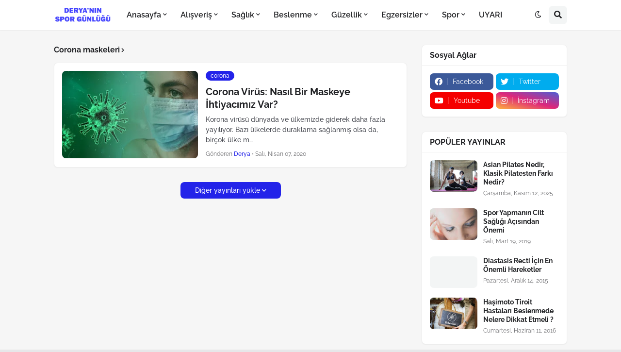

--- FILE ---
content_type: text/html; charset=UTF-8
request_url: https://www.deryaninsporgunlugu.com/search/label/Corona%20maskeleri
body_size: 43099
content:
<!DOCTYPE html>
<html class='ltr' dir='ltr' lang='tr' xmlns='http://www.w3.org/1999/xhtml' xmlns:b='http://www.google.com/2005/gml/b' xmlns:data='http://www.google.com/2005/gml/data' xmlns:expr='http://www.google.com/2005/gml/expr'>
<head>
<!-- Global site tag (gtag.js) - Google Analytics -->
<script async='async' src='https://www.googletagmanager.com/gtag/js?id=UA-85005490-1'></script>
<script>
  window.dataLayer = window.dataLayer || [];
  function gtag(){dataLayer.push(arguments);}
  gtag('js', new Date());

  gtag('config', 'UA-85005490-1');
</script>
<meta content='19eff50cc2737cdab7d7ad6f9065ae3d' name='p:domain_verify'/>
<meta content='102A1036935981F6265DE2100C8D5A16' name='msvalidate.01'/>
<script async='async' data-ad-client='ca-pub-9398695185644996' src='https://pagead2.googlesyndication.com/pagead/js/adsbygoogle.js'></script>
<meta content='TlBlRndXZkRjcWNhOEhlVnJpZ04vQjAxK1J2cnFIUlo1VENCSy9xaGIxND01' name='dmca-site-verification'/>
<meta content='74809fb85dd92ad6' name='yandex-verification'/>
<meta content='Sağlıklı yaşam, spor yapma,güzellik ve bakım önerileri ayrıca kilo verme ve kişisel zayıflama yöntemleri bulabileceğiniz bir blog' name='description'/>
<meta content='spor,spor yapmanın faydaları, sağlık,sağlıklı yaşam,diyetler,menepoz,şifalı yağlar,karın kasları,fit olmak,fit görünmek,evde spor yapmak,evde spor nasıl yapılır,güzellik,bakım,fit kalmanın sırları,kilo almak,kilo vermek,sağlıklı şekilde zayıflamak,kalıcı zayıflamak,fitness,yoga,kadın sağlığı,pilates,nasıl zayıflarım,kilo verdiren hareketler' name='keywords'/>
<!-- Description and Keywords (end) -->
<meta content='Sağlıklı yaşam, spor yapma,güzellik ve bakım önerileri ayrıca kilo verme ve kişisel zayıflama yöntemleri bulabileceğiniz bir blog.' name='og:description'/>
<meta content='Deryanın Spor Günlüğü - Sağlıklı Yaşam Blogu' property='og:site_name'/>
<meta content='https://www.deryaninsporgunlugu.com/' name='twitter:domain'/>
<meta content='Corona maskeleri' name='twitter:title'/>
<meta content='summary' name='twitter:card'/>
<meta content='Corona maskeleri' name='twitter:title'/>
<meta content='Sağlıklı yaşam, spor yapma,güzellik ve bakım önerileri ayrıca kilo verme ve kişisel zayıflama yöntemleri bulabileceğiniz bir blog.' name='twitter:description'/>
<!-- Social Media meta tag need customer customization -->
<meta content='Derya Sygl' property='fb:app_id'/>
<meta content='Derya Sygl' property='fb:admins'/>
<meta content='@deryaylaspor' name='twitter:site'/>
<meta content='@deryaylaspor' name='twitter:creator'/>
<meta content='Derya' name='author'/>
<meta content='1 days' name='Revisit-After'/>
<meta content='SatDQjepTtE_CYI2TKx8xJJOA_IuXdnMbCddhouPSuM' name='google-site-verification'/>
<meta content='SatDQjepTtE_CYI2TKx8xJJOA_IuXdnMbCddhouPSuM' name='google-site-verification'/>
<meta content='SatDQjepTtE_CYI2TKx8xJJOA_IuXdnMbCddhouPSuM' name='google-site-verification'/>
<meta content='3d4ba64c2d27875059c1035f7fab8783' name='verification'/>
<meta content='width=device-width, initial-scale=1, minimum-scale=1, maximum-scale=1' name='viewport'/>
<title>Deryanın Spor Günlüğü - Sağlıklı Yaşam Blogu</title>
<link href='//1.bp.blogspot.com' rel='dns-prefetch'/>
<link href='//3.bp.blogspot.com' rel='dns-prefetch'/>
<link href='//4.bp.blogspot.com' rel='dns-prefetch'/>
<link href='//www.blogger.com' rel='dns-prefetch'/>
<link href='//dnjs.cloudflare.com' rel='dns-prefetch'/>
<link href='//fonts.gstatic.com' rel='dns-prefetch'/>
<link href='//pagead2.googlesyndication.com' rel='dns-prefetch'/>
<link href='//www.googletagmanager.com' rel='dns-prefetch'/>
<link href='//www.google-analytics.com' rel='dns-prefetch'/>
<link href='//connect.facebook.net' rel='dns-prefetch'/>
<link href='//c.disquscdn.com' rel='dns-prefetch'/>
<link href='//disqus.com' rel='dns-prefetch'/>
<!-- Google Analytics -->
<script type='text/javascript'>
        (function(i,s,o,g,r,a,m){i['GoogleAnalyticsObject']=r;i[r]=i[r]||function(){
        (i[r].q=i[r].q||[]).push(arguments)},i[r].l=1*new Date();a=s.createElement(o),
        m=s.getElementsByTagName(o)[0];a.async=1;a.src=g;m.parentNode.insertBefore(a,m)
        })(window,document,'script','https://www.google-analytics.com/analytics.js','ga');
        ga('create', 'UA-85005490-1', 'auto', 'blogger');
        ga('blogger.send', 'pageview');
      </script>
<meta content='summary_large_image' name='twitter:card'/>
<meta content='@deriasworld' name='twitter:creator'/>
<meta content='@deriasworld' name='twitter:site'/>
<meta content='https://www.deryaninsporgunlugu.com/' name='twitter:domain'/>
<meta content='https://www.deryaninsporgunlugu.com/' name='twitter:url'/>
<meta content='Deryanın Spor Günlüğü - Sağlıklı Yaşam Blogu: Corona maskeleri' name='twitter:title'/>
<meta content='Sağlıklı yaşam, spor yapma,güzellik ve bakım önerileri ayrıca kilo verme ve kişisel zayıflama yöntemleri bulabileceğiniz bir blog.' name='twitter:description'/>
<meta content='' name='twitter:url'/>
<meta content='text/html; charset=UTF-8' http-equiv='Content-Type'/>
<meta content='width=device-width, initial-scale=1, minimum-scale=1, maximum-scale=1, user-scalable=yes' name='viewport'/>
<title>Deryanın Spor Günlüğü - Sağlıklı Yaşam Blogu</title>
<link href='//fonts.gstatic.com' rel='dns-prefetch'/>
<link href='//dnjs.cloudflare.com' rel='dns-prefetch'/>
<link href='//1.bp.blogspot.com' rel='dns-prefetch'/>
<link href='//2.bp.blogspot.com' rel='dns-prefetch'/>
<link href='//3.bp.blogspot.com' rel='dns-prefetch'/>
<link href='//4.bp.blogspot.com' rel='dns-prefetch'/>
<link href='//www.blogger.com' rel='dns-prefetch'/>
<meta content='blogger' name='generator'/>
<link href='https://www.deryaninsporgunlugu.com/favicon.ico' rel='icon' type='image/x-icon'/>
<meta content='#2323e9' name='theme-color'/>
<link href='https://www.deryaninsporgunlugu.com/search/label/Corona%20maskeleri' rel='canonical'/>
<meta content='Sağlıklı yaşam, spor yapma,güzellik ve bakım önerileri ayrıca kilo verme ve kişisel zayıflama yöntemleri bulabileceğiniz bir blog.' name='description'/>
<link href='https://blogger.googleusercontent.com/img/b/R29vZ2xl/AVvXsEhTAAAR6WDacEoruStfnxwDGrir4gPUWF4Gx2aG_TiiuCUp2l6dhfzBoPjjy245JLMmSmZ4AXy1oEd_HN7QP6uDMDml-Gpiq-0Y20BBLolOOixchVd_zNYv7UGnWGDeyb-J6GmCv-LvpRmQ/w1600/coronavirus-4914028__340.webp' rel='image_src'/>
<!-- Metadata for Open Graph protocol. See http://ogp.me/. -->
<meta content='tr' property='og:locale'/>
<meta content='object' property='og:type'/>
<meta content='Deryanın Spor Günlüğü - Sağlıklı Yaşam Blogu' property='og:title'/>
<meta content='https://www.deryaninsporgunlugu.com/search/label/Corona%20maskeleri' property='og:url'/>
<meta content='Sağlıklı yaşam, spor yapma,güzellik ve bakım önerileri ayrıca kilo verme ve kişisel zayıflama yöntemleri bulabileceğiniz bir blog.' property='og:description'/>
<meta content='Deryanın Spor Günlüğü - Sağlıklı Yaşam Blogu' property='og:site_name'/>
<meta content='https://blogger.googleusercontent.com/img/b/R29vZ2xl/AVvXsEhTAAAR6WDacEoruStfnxwDGrir4gPUWF4Gx2aG_TiiuCUp2l6dhfzBoPjjy245JLMmSmZ4AXy1oEd_HN7QP6uDMDml-Gpiq-0Y20BBLolOOixchVd_zNYv7UGnWGDeyb-J6GmCv-LvpRmQ/w1600/coronavirus-4914028__340.webp' property='og:image'/>
<meta content='https://blogger.googleusercontent.com/img/b/R29vZ2xl/AVvXsEhTAAAR6WDacEoruStfnxwDGrir4gPUWF4Gx2aG_TiiuCUp2l6dhfzBoPjjy245JLMmSmZ4AXy1oEd_HN7QP6uDMDml-Gpiq-0Y20BBLolOOixchVd_zNYv7UGnWGDeyb-J6GmCv-LvpRmQ/w1600/coronavirus-4914028__340.webp' property='twitter:image'/>
<meta content='summary_large_image' name='twitter:card'/>
<meta content='Deryanın Spor Günlüğü - Sağlıklı Yaşam Blogu' name='twitter:title'/>
<meta content='https://www.deryaninsporgunlugu.com/search/label/Corona%20maskeleri' name='twitter:domain'/>
<meta content='Sağlıklı yaşam, spor yapma,güzellik ve bakım önerileri ayrıca kilo verme ve kişisel zayıflama yöntemleri bulabileceğiniz bir blog.' name='twitter:description'/>
<link rel="alternate" type="application/atom+xml" title="Deryanın Spor Günlüğü - Sağlıklı Yaşam Blogu - Atom" href="https://www.deryaninsporgunlugu.com/feeds/posts/default" />
<link rel="alternate" type="application/rss+xml" title="Deryanın Spor Günlüğü - Sağlıklı Yaşam Blogu - RSS" href="https://www.deryaninsporgunlugu.com/feeds/posts/default?alt=rss" />
<link rel="service.post" type="application/atom+xml" title="Deryanın Spor Günlüğü - Sağlıklı Yaşam Blogu - Atom" href="https://www.blogger.com/feeds/129858259658266039/posts/default" />
<!-- Font Awesome Free 5.15.2 -->
<link href='https://cdnjs.cloudflare.com/ajax/libs/font-awesome/5.15.2/css/fontawesome.min.css' rel='stylesheet'/>
<!-- Theme CSS Style -->
<style id='page-skin-1' type='text/css'><!--
/*
-----------------------------------------------
Blogger Template Style
Name:         SpotBuzz
License:      Premium Version
Version:      1.0
Author:       Templateify
Author Url:   https://www.templateify.com/
-----------------------------------------------*/
/*-- Google Fonts --*/
@font-face{font-family:'Raleway';font-style:italic;font-weight:400;font-display:swap;src:url(https://fonts.gstatic.com/s/raleway/v19/1Ptsg8zYS_SKggPNyCg4QIFqPfE.woff2) format("woff2");unicode-range:U+0460-052F,U+1C80-1C88,U+20B4,U+2DE0-2DFF,U+A640-A69F,U+FE2E-FE2F}
@font-face{font-family:'Raleway';font-style:italic;font-weight:400;font-display:swap;src:url(https://fonts.gstatic.com/s/raleway/v19/1Ptsg8zYS_SKggPNyCg4SYFqPfE.woff2) format("woff2");unicode-range:U+0400-045F,U+0490-0491,U+04B0-04B1,U+2116}
@font-face{font-family:'Raleway';font-style:italic;font-weight:400;font-display:swap;src:url(https://fonts.gstatic.com/s/raleway/v19/1Ptsg8zYS_SKggPNyCg4QoFqPfE.woff2) format("woff2");unicode-range:U+0102-0103,U+0110-0111,U+0128-0129,U+0168-0169,U+01A0-01A1,U+01AF-01B0,U+1EA0-1EF9,U+20AB}
@font-face{font-family:'Raleway';font-style:italic;font-weight:400;font-display:swap;src:url(https://fonts.gstatic.com/s/raleway/v19/1Ptsg8zYS_SKggPNyCg4Q4FqPfE.woff2) format("woff2");unicode-range:U+0100-024F,U+0259,U+1E00-1EFF,U+2020,U+20A0-20AB,U+20AD-20CF,U+2113,U+2C60-2C7F,U+A720-A7FF}
@font-face{font-family:'Raleway';font-style:italic;font-weight:400;font-display:swap;src:url(https://fonts.gstatic.com/s/raleway/v19/1Ptsg8zYS_SKggPNyCg4TYFq.woff2) format("woff2");unicode-range:U+0000-00FF,U+0131,U+0152-0153,U+02BB-02BC,U+02C6,U+02DA,U+02DC,U+2000-206F,U+2074,U+20AC,U+2122,U+2191,U+2193,U+2212,U+2215,U+FEFF,U+FFFD}
@font-face{font-family:'Raleway';font-style:italic;font-weight:500;font-display:swap;src:url(https://fonts.gstatic.com/s/raleway/v19/1Ptsg8zYS_SKggPNyCg4QIFqPfE.woff2) format("woff2");unicode-range:U+0460-052F,U+1C80-1C88,U+20B4,U+2DE0-2DFF,U+A640-A69F,U+FE2E-FE2F}
@font-face{font-family:'Raleway';font-style:italic;font-weight:500;font-display:swap;src:url(https://fonts.gstatic.com/s/raleway/v19/1Ptsg8zYS_SKggPNyCg4SYFqPfE.woff2) format("woff2");unicode-range:U+0400-045F,U+0490-0491,U+04B0-04B1,U+2116}
@font-face{font-family:'Raleway';font-style:italic;font-weight:500;font-display:swap;src:url(https://fonts.gstatic.com/s/raleway/v19/1Ptsg8zYS_SKggPNyCg4QoFqPfE.woff2) format("woff2");unicode-range:U+0102-0103,U+0110-0111,U+0128-0129,U+0168-0169,U+01A0-01A1,U+01AF-01B0,U+1EA0-1EF9,U+20AB}
@font-face{font-family:'Raleway';font-style:italic;font-weight:500;font-display:swap;src:url(https://fonts.gstatic.com/s/raleway/v19/1Ptsg8zYS_SKggPNyCg4Q4FqPfE.woff2) format("woff2");unicode-range:U+0100-024F,U+0259,U+1E00-1EFF,U+2020,U+20A0-20AB,U+20AD-20CF,U+2113,U+2C60-2C7F,U+A720-A7FF}
@font-face{font-family:'Raleway';font-style:italic;font-weight:500;font-display:swap;src:url(https://fonts.gstatic.com/s/raleway/v19/1Ptsg8zYS_SKggPNyCg4TYFq.woff2) format("woff2");unicode-range:U+0000-00FF,U+0131,U+0152-0153,U+02BB-02BC,U+02C6,U+02DA,U+02DC,U+2000-206F,U+2074,U+20AC,U+2122,U+2191,U+2193,U+2212,U+2215,U+FEFF,U+FFFD}
@font-face{font-family:'Raleway';font-style:italic;font-weight:600;font-display:swap;src:url(https://fonts.gstatic.com/s/raleway/v19/1Ptsg8zYS_SKggPNyCg4QIFqPfE.woff2) format("woff2");unicode-range:U+0460-052F,U+1C80-1C88,U+20B4,U+2DE0-2DFF,U+A640-A69F,U+FE2E-FE2F}
@font-face{font-family:'Raleway';font-style:italic;font-weight:600;font-display:swap;src:url(https://fonts.gstatic.com/s/raleway/v19/1Ptsg8zYS_SKggPNyCg4SYFqPfE.woff2) format("woff2");unicode-range:U+0400-045F,U+0490-0491,U+04B0-04B1,U+2116}
@font-face{font-family:'Raleway';font-style:italic;font-weight:600;font-display:swap;src:url(https://fonts.gstatic.com/s/raleway/v19/1Ptsg8zYS_SKggPNyCg4QoFqPfE.woff2) format("woff2");unicode-range:U+0102-0103,U+0110-0111,U+0128-0129,U+0168-0169,U+01A0-01A1,U+01AF-01B0,U+1EA0-1EF9,U+20AB}
@font-face{font-family:'Raleway';font-style:italic;font-weight:600;font-display:swap;src:url(https://fonts.gstatic.com/s/raleway/v19/1Ptsg8zYS_SKggPNyCg4Q4FqPfE.woff2) format("woff2");unicode-range:U+0100-024F,U+0259,U+1E00-1EFF,U+2020,U+20A0-20AB,U+20AD-20CF,U+2113,U+2C60-2C7F,U+A720-A7FF}
@font-face{font-family:'Raleway';font-style:italic;font-weight:600;font-display:swap;src:url(https://fonts.gstatic.com/s/raleway/v19/1Ptsg8zYS_SKggPNyCg4TYFq.woff2) format("woff2");unicode-range:U+0000-00FF,U+0131,U+0152-0153,U+02BB-02BC,U+02C6,U+02DA,U+02DC,U+2000-206F,U+2074,U+20AC,U+2122,U+2191,U+2193,U+2212,U+2215,U+FEFF,U+FFFD}
@font-face{font-family:'Raleway';font-style:italic;font-weight:700;font-display:swap;src:url(https://fonts.gstatic.com/s/raleway/v19/1Ptsg8zYS_SKggPNyCg4QIFqPfE.woff2) format("woff2");unicode-range:U+0460-052F,U+1C80-1C88,U+20B4,U+2DE0-2DFF,U+A640-A69F,U+FE2E-FE2F}
@font-face{font-family:'Raleway';font-style:italic;font-weight:700;font-display:swap;src:url(https://fonts.gstatic.com/s/raleway/v19/1Ptsg8zYS_SKggPNyCg4SYFqPfE.woff2) format("woff2");unicode-range:U+0400-045F,U+0490-0491,U+04B0-04B1,U+2116}
@font-face{font-family:'Raleway';font-style:italic;font-weight:700;font-display:swap;src:url(https://fonts.gstatic.com/s/raleway/v19/1Ptsg8zYS_SKggPNyCg4QoFqPfE.woff2) format("woff2");unicode-range:U+0102-0103,U+0110-0111,U+0128-0129,U+0168-0169,U+01A0-01A1,U+01AF-01B0,U+1EA0-1EF9,U+20AB}
@font-face{font-family:'Raleway';font-style:italic;font-weight:700;font-display:swap;src:url(https://fonts.gstatic.com/s/raleway/v19/1Ptsg8zYS_SKggPNyCg4Q4FqPfE.woff2) format("woff2");unicode-range:U+0100-024F,U+0259,U+1E00-1EFF,U+2020,U+20A0-20AB,U+20AD-20CF,U+2113,U+2C60-2C7F,U+A720-A7FF}
@font-face{font-family:'Raleway';font-style:italic;font-weight:700;font-display:swap;src:url(https://fonts.gstatic.com/s/raleway/v19/1Ptsg8zYS_SKggPNyCg4TYFq.woff2) format("woff2");unicode-range:U+0000-00FF,U+0131,U+0152-0153,U+02BB-02BC,U+02C6,U+02DA,U+02DC,U+2000-206F,U+2074,U+20AC,U+2122,U+2191,U+2193,U+2212,U+2215,U+FEFF,U+FFFD}
@font-face{font-family:'Raleway';font-style:normal;font-weight:400;font-display:swap;src:url(https://fonts.gstatic.com/s/raleway/v19/1Ptug8zYS_SKggPNyCAIT5lu.woff2) format("woff2");unicode-range:U+0460-052F,U+1C80-1C88,U+20B4,U+2DE0-2DFF,U+A640-A69F,U+FE2E-FE2F}
@font-face{font-family:'Raleway';font-style:normal;font-weight:400;font-display:swap;src:url(https://fonts.gstatic.com/s/raleway/v19/1Ptug8zYS_SKggPNyCkIT5lu.woff2) format("woff2");unicode-range:U+0400-045F,U+0490-0491,U+04B0-04B1,U+2116}
@font-face{font-family:'Raleway';font-style:normal;font-weight:400;font-display:swap;src:url(https://fonts.gstatic.com/s/raleway/v19/1Ptug8zYS_SKggPNyCIIT5lu.woff2) format("woff2");unicode-range:U+0102-0103,U+0110-0111,U+0128-0129,U+0168-0169,U+01A0-01A1,U+01AF-01B0,U+1EA0-1EF9,U+20AB}
@font-face{font-family:'Raleway';font-style:normal;font-weight:400;font-display:swap;src:url(https://fonts.gstatic.com/s/raleway/v19/1Ptug8zYS_SKggPNyCMIT5lu.woff2) format("woff2");unicode-range:U+0100-024F,U+0259,U+1E00-1EFF,U+2020,U+20A0-20AB,U+20AD-20CF,U+2113,U+2C60-2C7F,U+A720-A7FF}
@font-face{font-family:'Raleway';font-style:normal;font-weight:400;font-display:swap;src:url(https://fonts.gstatic.com/s/raleway/v19/1Ptug8zYS_SKggPNyC0ITw.woff2) format("woff2");unicode-range:U+0000-00FF,U+0131,U+0152-0153,U+02BB-02BC,U+02C6,U+02DA,U+02DC,U+2000-206F,U+2074,U+20AC,U+2122,U+2191,U+2193,U+2212,U+2215,U+FEFF,U+FFFD}
@font-face{font-family:'Raleway';font-style:normal;font-weight:500;font-display:swap;src:url(https://fonts.gstatic.com/s/raleway/v19/1Ptug8zYS_SKggPNyCAIT5lu.woff2) format("woff2");unicode-range:U+0460-052F,U+1C80-1C88,U+20B4,U+2DE0-2DFF,U+A640-A69F,U+FE2E-FE2F}
@font-face{font-family:'Raleway';font-style:normal;font-weight:500;font-display:swap;src:url(https://fonts.gstatic.com/s/raleway/v19/1Ptug8zYS_SKggPNyCkIT5lu.woff2) format("woff2");unicode-range:U+0400-045F,U+0490-0491,U+04B0-04B1,U+2116}
@font-face{font-family:'Raleway';font-style:normal;font-weight:500;font-display:swap;src:url(https://fonts.gstatic.com/s/raleway/v19/1Ptug8zYS_SKggPNyCIIT5lu.woff2) format("woff2");unicode-range:U+0102-0103,U+0110-0111,U+0128-0129,U+0168-0169,U+01A0-01A1,U+01AF-01B0,U+1EA0-1EF9,U+20AB}
@font-face{font-family:'Raleway';font-style:normal;font-weight:500;font-display:swap;src:url(https://fonts.gstatic.com/s/raleway/v19/1Ptug8zYS_SKggPNyCMIT5lu.woff2) format("woff2");unicode-range:U+0100-024F,U+0259,U+1E00-1EFF,U+2020,U+20A0-20AB,U+20AD-20CF,U+2113,U+2C60-2C7F,U+A720-A7FF}
@font-face{font-family:'Raleway';font-style:normal;font-weight:500;font-display:swap;src:url(https://fonts.gstatic.com/s/raleway/v19/1Ptug8zYS_SKggPNyC0ITw.woff2) format("woff2");unicode-range:U+0000-00FF,U+0131,U+0152-0153,U+02BB-02BC,U+02C6,U+02DA,U+02DC,U+2000-206F,U+2074,U+20AC,U+2122,U+2191,U+2193,U+2212,U+2215,U+FEFF,U+FFFD}
@font-face{font-family:'Raleway';font-style:normal;font-weight:600;font-display:swap;src:url(https://fonts.gstatic.com/s/raleway/v19/1Ptug8zYS_SKggPNyCAIT5lu.woff2) format("woff2");unicode-range:U+0460-052F,U+1C80-1C88,U+20B4,U+2DE0-2DFF,U+A640-A69F,U+FE2E-FE2F}
@font-face{font-family:'Raleway';font-style:normal;font-weight:600;font-display:swap;src:url(https://fonts.gstatic.com/s/raleway/v19/1Ptug8zYS_SKggPNyCkIT5lu.woff2) format("woff2");unicode-range:U+0400-045F,U+0490-0491,U+04B0-04B1,U+2116}
@font-face{font-family:'Raleway';font-style:normal;font-weight:600;font-display:swap;src:url(https://fonts.gstatic.com/s/raleway/v19/1Ptug8zYS_SKggPNyCIIT5lu.woff2) format("woff2");unicode-range:U+0102-0103,U+0110-0111,U+0128-0129,U+0168-0169,U+01A0-01A1,U+01AF-01B0,U+1EA0-1EF9,U+20AB}
@font-face{font-family:'Raleway';font-style:normal;font-weight:600;font-display:swap;src:url(https://fonts.gstatic.com/s/raleway/v19/1Ptug8zYS_SKggPNyCMIT5lu.woff2) format("woff2");unicode-range:U+0100-024F,U+0259,U+1E00-1EFF,U+2020,U+20A0-20AB,U+20AD-20CF,U+2113,U+2C60-2C7F,U+A720-A7FF}
@font-face{font-family:'Raleway';font-style:normal;font-weight:600;font-display:swap;src:url(https://fonts.gstatic.com/s/raleway/v19/1Ptug8zYS_SKggPNyC0ITw.woff2) format("woff2");unicode-range:U+0000-00FF,U+0131,U+0152-0153,U+02BB-02BC,U+02C6,U+02DA,U+02DC,U+2000-206F,U+2074,U+20AC,U+2122,U+2191,U+2193,U+2212,U+2215,U+FEFF,U+FFFD}
@font-face{font-family:'Raleway';font-style:normal;font-weight:700;font-display:swap;src:url(https://fonts.gstatic.com/s/raleway/v19/1Ptug8zYS_SKggPNyCAIT5lu.woff2) format("woff2");unicode-range:U+0460-052F,U+1C80-1C88,U+20B4,U+2DE0-2DFF,U+A640-A69F,U+FE2E-FE2F}
@font-face{font-family:'Raleway';font-style:normal;font-weight:700;font-display:swap;src:url(https://fonts.gstatic.com/s/raleway/v19/1Ptug8zYS_SKggPNyCkIT5lu.woff2) format("woff2");unicode-range:U+0400-045F,U+0490-0491,U+04B0-04B1,U+2116}
@font-face{font-family:'Raleway';font-style:normal;font-weight:700;font-display:swap;src:url(https://fonts.gstatic.com/s/raleway/v19/1Ptug8zYS_SKggPNyCIIT5lu.woff2) format("woff2");unicode-range:U+0102-0103,U+0110-0111,U+0128-0129,U+0168-0169,U+01A0-01A1,U+01AF-01B0,U+1EA0-1EF9,U+20AB}
@font-face{font-family:'Raleway';font-style:normal;font-weight:700;font-display:swap;src:url(https://fonts.gstatic.com/s/raleway/v19/1Ptug8zYS_SKggPNyCMIT5lu.woff2) format("woff2");unicode-range:U+0100-024F,U+0259,U+1E00-1EFF,U+2020,U+20A0-20AB,U+20AD-20CF,U+2113,U+2C60-2C7F,U+A720-A7FF}
@font-face{font-family:'Raleway';font-style:normal;font-weight:700;font-display:swap;src:url(https://fonts.gstatic.com/s/raleway/v19/1Ptug8zYS_SKggPNyC0ITw.woff2) format("woff2");unicode-range:U+0000-00FF,U+0131,U+0152-0153,U+02BB-02BC,U+02C6,U+02DA,U+02DC,U+2000-206F,U+2074,U+20AC,U+2122,U+2191,U+2193,U+2212,U+2215,U+FEFF,U+FFFD}
/*-- Font Awesome Free 5.15.2 --*/
@font-face{font-family:"Font Awesome 5 Brands";font-display:swap;font-style:normal;font-weight:400;font-display:block;src:url(https://cdnjs.cloudflare.com/ajax/libs/font-awesome/5.15.2/webfonts/fa-brands-400.eot);src:url(https://cdnjs.cloudflare.com/ajax/libs/font-awesome/5.15.2/webfonts/fa-brands-400.eot?#iefix) format("embedded-opentype"),url(https://cdnjs.cloudflare.com/ajax/libs/font-awesome/5.15.2/webfonts/fa-brands-400.woff2) format("woff2"),url(https://cdnjs.cloudflare.com/ajax/libs/font-awesome/5.15.2/webfonts/fa-brands-400.woff) format("woff"),url(https://cdnjs.cloudflare.com/ajax/libs/font-awesome/5.15.2/webfonts/fa-brands-400.ttf) format("truetype"),url(https://cdnjs.cloudflare.com/ajax/libs/font-awesome/5.15.2/webfonts/fa-brands-400.svg#fontawesome) format("svg")}.fab{font-family:"Font Awesome 5 Brands";font-weight:400}
@font-face{font-family:"Font Awesome 5 Free";font-display:swap;font-style:normal;font-weight:400;font-display:block;src:url(https://cdnjs.cloudflare.com/ajax/libs/font-awesome/5.15.2/webfonts/fa-regular-400.eot);src:url(https://cdnjs.cloudflare.com/ajax/libs/font-awesome/5.15.2/webfonts/fa-regular-400.eot?#iefix) format("embedded-opentype"),url(https://cdnjs.cloudflare.com/ajax/libs/font-awesome/5.15.2/webfonts/fa-regular-400.woff2) format("woff2"),url(https://cdnjs.cloudflare.com/ajax/libs/font-awesome/5.15.2/webfonts/fa-regular-400.woff) format("woff"),url(https://cdnjs.cloudflare.com/ajax/libs/font-awesome/5.15.2/webfonts/fa-regular-400.ttf) format("truetype"),url(https://cdnjs.cloudflare.com/ajax/libs/font-awesome/5.15.2/webfonts/fa-regular-400.svg#fontawesome) format("svg")}.far{font-family:"Font Awesome 5 Free";font-weight:400}
@font-face{font-family:"Font Awesome 5 Free";font-display:swap;font-style:normal;font-weight:900;font-display:block;src:url(https://cdnjs.cloudflare.com/ajax/libs/font-awesome/5.15.2/webfonts/fa-solid-900.eot);src:url(https://cdnjs.cloudflare.com/ajax/libs/font-awesome/5.15.2/webfonts/fa-solid-900.eot?#iefix) format("embedded-opentype"),url(https://cdnjs.cloudflare.com/ajax/libs/font-awesome/5.15.2/webfonts/fa-solid-900.woff2) format("woff2"),url(https://cdnjs.cloudflare.com/ajax/libs/font-awesome/5.15.2/webfonts/fa-solid-900.woff) format("woff"),url(https://cdnjs.cloudflare.com/ajax/libs/font-awesome/5.15.2/webfonts/fa-solid-900.ttf) format("truetype"),url(https://cdnjs.cloudflare.com/ajax/libs/font-awesome/5.15.2/webfonts/fa-solid-900.svg#fontawesome) format("svg")}.fa,.far,.fas{font-family:"Font Awesome 5 Free"}.fa,.fas{font-weight:900}
/*-- CSS Variables --*/
:root{
--body-font:'Raleway', Arial, sans-serif;
--menu-font:'Raleway', Arial, sans-serif;
--title-font:'Raleway', Arial, sans-serif;
--text-font:'Raleway', Arial, sans-serif;
--body-bg-color:#e7e7e9;
--body-bg:#e7e7e9 none repeat fixed top left;
--outer-bg:#f6f6f6;
--outer-mobile-bg:#f3f3f5;
--main-color:#2323e9;
--title-color:#414048;
--title-hover-color:#2323e9;
--meta-color:#6b6b6e;
--text-color:#4c4e55;
--header-bg:#ffffff;
--header-color:#202124;
--header-hover-color:#2323e9;
--submenu-bg:#ffffff;
--submenu-color:#202124;
--submenu-hover-color:#2323e9;
--megamenu-bg:#FFFFFF;
--megamenu-color:#202124;
--megamenu-hover-color:#2323e9;
--mobilemenu-bg:#FFFFFF;
--mobilemenu-color:#202124;
--mobilemenu-hover-color:#2323e9;
--widget-bg:#ffffff;
--widget-title-color:#202124;
--post-card-bg:#ffffff;
--post-title-color:#202124;
--post-title-hover-color:#2323e9;
--post-text-color:#3C4043;
--footer-bg:#413c47;
--footer-color:#ffffff;
--footer-hover-color:#2323e9;
--footerbar-bg:#403d44;
--footerbar-color:#ffffff;
--footerbar-hover-color:#2323e9;
--cookie-bg:#ffffff;
--cookie-color:#3C4043;
--button-bg:#2323e9;
--button-lite-bg:#2323e910;
--button-color:#ffffff;
--button-hover-bg:#1818dc;
--button-hover-color:#ffffff;
--rgba-gray:rgba(155,170,175,0.12);
--border-color:rgba(155,155,155,0.15);
--radius:8px;
--widget-shadow:0 1px 2px rgba(0,0,0,0.05);
--avatar-shadow:0px 1px 4px rgba(0,0,0,0.05);
}
html.is-dark{
--body-bg-color:#2b2b2b;
--body-bg:#e7e7e9 none repeat fixed top left;
--outer-bg:#1a1a1a;
--outer-mobile-bg:#1a1a1a;
--title-color:#f6f7f8;
--title-hover-color:#2323e9;
--meta-color:#aaaaaa;
--text-color:#b4b6ba;
--header-bg:#202020;
--header-color:#f6f7f8;
--header-hover-color:#2323e9;
--submenu-bg:#252525;
--submenu-color:#f6f7f8;
--submenu-hover-color:#2323e9;
--megamenu-bg:#252525;
--megamenu-color:#f6f7f8;
--megamenu-hover-color:#2323e9;
--mobilemenu-bg:#1b1b1b;
--mobilemenu-color:#f6f7f8;
--mobilemenu-hover-color:#2323e9;
--widget-bg:#202020;
--widget-title-color:#f6f7f8;
--post-card-bg:#202020;
--post-title-color:#f6f7f8;
--post-title-hover-color:#2323e9;
--post-text-color:b4b6ba;
--footer-bg:#202020;
--footer-color:#b4b6ba;
--footer-hover-color:#2323e9;
--footerbar-bg:#202020;
--footerbar-color:#f6f7f8;
--footerbar-hover-color:#2323e9;
--cookie-bg:#202020;
--cookie-color:#b4b6ba;
--button-bg:#2323e9;
--button-color:#ffffff;
--button-hover-bg:#1818dc;
--button-hover-color:#ffffff;
--rgba-gray:rgba(155,155,155,0.04);
--border-color:rgba(155,155,155,0.03);
}
html.rtl{
--body-font:'Tajawal',Arial,sans-serif;
--menu-font:'Tajawal',Arial,sans-serif;
--title-font:'Tajawal',Arial,sans-serif;
--text-font:'Tajawal',Arial,sans-serif;
}
/*-- Reset CSS --*/
a,abbr,acronym,address,applet,b,big,blockquote,body,caption,center,cite,code,dd,del,dfn,div,dl,dt,em,fieldset,font,form,h1,h2,h3,h4,h5,h6,html,i,iframe,img,ins,kbd,label,legend,li,object,p,pre,q,s,samp,small,span,strike,strong,sub,sup,table,tbody,td,tfoot,th,thead,tr,tt,u,ul,var{
padding:0;
margin:0;
border:0;
outline:none;
vertical-align:baseline;
background:0 0;
text-decoration:none
}
dl,ul{
list-style-position:inside;
list-style:none
}
ul li{
list-style:none
}
caption{
text-align:center
}
img{
border:none;
position:relative
}
a,a:visited{
text-decoration:none
}
.clearfix{
clear:both
}
.section,.widget,.widget ul{
margin:0;
padding:0
}
a{
color:var(--main-color)
}
a img{
border:0
}
abbr{
text-decoration:none
}
.CSS_LIGHTBOX{
z-index:999999!important
}
.CSS_LIGHTBOX_ATTRIBUTION_INDEX_CONTAINER .CSS_HCONT_CHILDREN_HOLDER > .CSS_LAYOUT_COMPONENT.CSS_HCONT_CHILD:first-child > .CSS_LAYOUT_COMPONENT{
opacity:0
}
.separator a{
text-decoration:none!important;
clear:none!important;
float:none!important;
margin-left:0!important;
margin-right:0!important
}
#Navbar1,#navbar-iframe,.widget-item-control,a.quickedit,.home-link,.feed-links{
display:none!important
}
.center{
display:table;
margin:0 auto;
position:relative
}
.widget > h2,.widget > h3{
display:none
}
.widget iframe,.widget img{
max-width:100%
}
button,input,select,textarea{
font-family:var(--body-font);
-webkit-appearance:none;
-moz-appearance:none;
appearance:none;
outline:none;
border-radius:0
}
input[type="search"]::-webkit-search-cancel-button{
-webkit-appearance:none
}
/*-- Style CSS --*/
*{
box-sizing:border-box
}
html{
position:relative;
word-break:break-word;
word-wrap:break-word;
text-rendering:optimizeLegibility;
-webkit-font-smoothing:antialiased;
-webkit-text-size-adjust:100%
}
body{
position:relative;
background:var(--body-bg);
background-color:var(--body-bg-color);
font-family:var(--body-font);
font-size:15px;
color:var(--text-color);
font-weight:500;
font-style:normal;
line-height:1.4em
}
.rtl{
direction:rtl
}
h1,h2,h3,h4,h5,h6{
font-family:var(--title-font);
font-weight:700
}
a,input,button{
transition:all .0s ease
}
#outer-wrapper{
position:relative;
overflow:hidden;
width:100%;
max-width:100%;
background-color:var(--outer-bg);
margin:0 auto;
padding:0
}
.is-boxed #outer-wrapper{
width:1118px;
max-width:100%;
box-shadow:0 0 20px rgba(0,0,0,0.1)
}
.is-dark .is-boxed #outer-wrapper{
box-shadow:0 0 20px rgba(0,0,0,0.3)
}
.container{
position:relative
}
.row-x1{
width:1058px;
max-width:100%
}
.row-x2{
width:100%
}
.flex-center{
display:flex;
justify-content:center
}
#content-wrapper{
position:relative;
float:left;
width:100%;
overflow:hidden;
padding:30px 0;
margin:0
}
#content-wrapper > .container{
display:flex;
justify-content:space-between
}
.is-left #content-wrapper > .container,.rtl .is-right #content-wrapper > .container{
flex-direction:row-reverse
}
.rtl .is-left #content-wrapper > .container{
flex-direction:row
}
.theiaStickySidebar:before,.theiaStickySidebar:after{
content:'';
display:table;
clear:both
}
#main-wrapper{
position:relative;
width:calc(100% - 330px)
}
.no-sidebar #main-wrapper{
width:100%
}
#sidebar-wrapper{
position:relative;
width:300px
}
.no-sidebar #sidebar-wrapper{
display:none
}
.btn{
position:relative;
border:0;
border-radius:var(--radius)
}
.entry-image-wrap,.author-avatar-wrap,.comments .avatar-image-container{
display:block;
position:relative;
overflow:hidden;
background-color:var(--rgba-gray);
z-index:5;
color:transparent!important
}
.entry-thumb,.author-avatar{
display:block;
position:relative;
width:100%;
height:100%;
background-size:cover;
background-position:center center;
background-repeat:no-repeat;
z-index:1;
opacity:0;
transition:opacity .35s ease,filter 0s ease
}
.author-avatar{
background-size:100%;
background-position:0 0
}
.entry-thumb.lazy-ify,.author-avatar.lazy-ify{
opacity:1
}
.entry-image-wrap:hover .entry-thumb,.cs:hover .entry-image-wrap .entry-thumb{
filter:brightness(1.03)
}
.entry-image-wrap.is-video:after{
position:absolute;
content:'\f04b';
top:50%;
right:50%;
width:38px;
height:27px;
background-color:rgba(0,0,0,0.5);
font-family:'Font Awesome 5 Free';
font-size:12px;
color:#fff;
font-weight:900;
display:flex;
align-items:center;
justify-content:center;
z-index:5;
transform:translate(50%,-50%);
box-sizing:border-box;
padding:0 0 0 1px;
margin:0;
border-radius:var(--radius);
box-shadow:0 1px 3px 0 rgb(0,0,0,0.1);
transition:background .17s ease
}
.entry-image-wrap.is-video:hover:after,.cs:hover .entry-image-wrap.is-video:after{
background-color:#f50000
}
.cs .entry-image-wrap.is-video:after{
top:15px;
right:15px;
transform:translate(0)
}
.rtl .cs .entry-image-wrap.is-video:after{
left:15px;
right:unset
}
.entry-category{
display:flex;
width:-moz-fit-content;
width:fit-content;
height:20px;
background-color:var(--main-color);
font-size:12px;
color:#fff;
align-items:center;
padding:0 10px;
margin:0 0 10px;
border-radius:20px
}
.entry-title{
display:block;
color:var(--post-title-color);
font-weight:700;
line-height:1.3em
}
.entry-title a{
display:block;
color:var(--post-title-color)
}
.entry-title a:hover{
color:var(--post-title-hover-color)
}
.entry-meta{
display:flex;
font-size:12px;
color:var(--meta-color);
font-weight:400;
margin:4px 0 0
}
.entry-meta .mi{
display:flex
}
.entry-meta .mi,.entry-meta .sp{
margin:0 3px 0 0
}
.rtl .entry-meta .mi,.rtl .entry-meta .sp{
margin:0 0 0 3px
}
.entry-meta .author-name{
color:var(--main-color);
font-weight:500
}
.excerpt{
font-family:var(--text-font);
line-height:1.5em
}
.before-mask:before{
content:'';
position:absolute;
left:0;
right:0;
bottom:0;
height:100%;
background-image:linear-gradient(to bottom,rgba(0,0,0,0) 30%,rgba(0,0,0,0.5));
-webkit-backface-visibility:hidden;
backface-visibility:hidden;
z-index:2;
opacity:1;
margin:0;
transition:opacity .25s ease
}
.cs{
overflow:hidden
}
.entry-info{
position:absolute;
left:0;
bottom:0;
width:100%;
background:linear-gradient(to bottom,rgba(0,0,0,0),rgba(0,0,0,0.5));
overflow:hidden;
z-index:10;
display:flex;
flex-direction:column;
padding:16px
}
.entry-info .entry-title{
color:#fff;
text-shadow:0 1px 2px rgba(0,0,0,0.1)
}
.entry-info .entry-meta{
color:#c5c5c5;
text-shadow:0 1px 2px rgba(0,0,0,0.1)
}
.entry-info .entry-meta .author-name{
color:#d5d5d5;
font-weight:400
}
.error-msg{
display:flex;
align-items:center;
font-size:14px;
color:var(--meta-color);
padding:20px 0;
font-weight:400
}
.error-msg b{
font-weight:500
}
.loader{
position:relative;
width:100%;
height:100%;
overflow:hidden;
display:flex;
align-items:center;
justify-content:center;
margin:0
}
.loader:after{
content:'';
display:block;
width:30px;
height:30px;
box-sizing:border-box;
margin:0;
border:1.45px solid var(--main-color);
border-right-color:var(--border-color);
border-radius:100%;
animation:spinner .65s infinite linear;
transform-origin:center
}
@-webkit-keyframes spinner {
0%{
-webkit-transform:rotate(0deg);
transform:rotate(0deg)
}
to{
-webkit-transform:rotate(1turn);
transform:rotate(1turn)
}
}
@keyframes spinner {
0%{
-webkit-transform:rotate(0deg);
transform:rotate(0deg)
}
to{
-webkit-transform:rotate(1turn);
transform:rotate(1turn)
}
}
.social a:before{
display:inline-block;
font-family:'Font Awesome 5 Brands';
font-style:normal;
font-weight:400
}
.social .blogger a:before{
content:'\f37d'
}
.social .apple a:before{
content:'\f179'
}
.social .amazon a:before{
content:'\f270'
}
.social .microsoft a:before{
content:'\f3ca'
}
.social .facebook a:before{
content:'\f09a'
}
.social .facebook-f a:before{
content:'\f39e'
}
.social .twitter a:before{
content:'\f099'
}
.social .rss a:before{
content:'\f09e';
font-family:'Font Awesome 5 Free';
font-weight:900
}
.social .youtube a:before{
content:'\f167'
}
.social .skype a:before{
content:'\f17e'
}
.social .stumbleupon a:before{
content:'\f1a4'
}
.social .tumblr a:before{
content:'\f173'
}
.social .vk a:before{
content:'\f189'
}
.social .stack-overflow a:before{
content:'\f16c'
}
.social .github a:before{
content:'\f09b'
}
.social .linkedin a:before{
content:'\f0e1'
}
.social .dribbble a:before{
content:'\f17d'
}
.social .soundcloud a:before{
content:'\f1be'
}
.social .behance a:before{
content:'\f1b4'
}
.social .digg a:before{
content:'\f1a6'
}
.social .instagram a:before{
content:'\f16d'
}
.social .pinterest a:before{
content:'\f0d2'
}
.social .pinterest-p a:before{
content:'\f231'
}
.social .twitch a:before{
content:'\f1e8'
}
.social .delicious a:before{
content:'\f1a5'
}
.social .codepen a:before{
content:'\f1cb'
}
.social .flipboard a:before{
content:'\f44d'
}
.social .reddit a:before{
content:'\f281'
}
.social .whatsapp a:before{
content:'\f232'
}
.social .messenger a:before{
content:'\f39f'
}
.social .snapchat a:before{
content:'\f2ac'
}
.social .telegram a:before{
content:'\f3fe'
}
.social .steam a:before{
content:'\f3f6'
}
.social .discord a:before{
content:'\f392'
}
.social .quora a:before{
content:'\f2c4'
}
.social .tiktok a:before{
content:'\e07b'
}
.social .share a:before{
content:'\f064';
font-family:'Font Awesome 5 Free';
font-weight:900
}
.social .email a:before{
content:'\f0e0';
font-family:'Font Awesome 5 Free'
}
.social .external-link a:before{
content:'\f35d';
font-family:'Font Awesome 5 Free';
font-weight:900
}
.social-bg .blogger a,.social-bg-hover .blogger a:hover{
background-color:#ff5722
}
.social-bg .apple a,.social-bg-hover .apple a:hover{
background-color:#333
}
.social-bg .amazon a,.social-bg-hover .amazon a:hover{
background-color:#fe9800
}
.social-bg .microsoft a,.social-bg-hover .microsoft a:hover{
background-color:#0067B8
}
.social-bg .facebook a,.social-bg .facebook-f a,.social-bg-hover .facebook a:hover,.social-bg-hover .facebook-f a:hover{
background-color:#3b5999
}
.social-bg .twitter a,.social-bg-hover .twitter a:hover{
background-color:#00acee
}
.social-bg .youtube a,.social-bg-hover .youtube a:hover{
background-color:#f50000
}
.social-bg .instagram a,.social-bg-hover .instagram a:hover{
background:linear-gradient(15deg,#ffb13d,#dd277b,#4d5ed4)
}
.social-bg .pinterest a,.social-bg .pinterest-p a,.social-bg-hover .pinterest a:hover,.social-bg-hover .pinterest-p a:hover{
background-color:#ca2127
}
.social-bg .dribbble a,.social-bg-hover .dribbble a:hover{
background-color:#ea4c89
}
.social-bg .linkedin a,.social-bg-hover .linkedin a:hover{
background-color:#0077b5
}
.social-bg .tumblr a,.social-bg-hover .tumblr a:hover{
background-color:#365069
}
.social-bg .twitch a,.social-bg-hover .twitch a:hover{
background-color:#6441a5
}
.social-bg .rss a,.social-bg-hover .rss a:hover{
background-color:#ffc200
}
.social-bg .skype a,.social-bg-hover .skype a:hover{
background-color:#00aff0
}
.social-bg .stumbleupon a,.social-bg-hover .stumbleupon a:hover{
background-color:#eb4823
}
.social-bg .vk a,.social-bg-hover .vk a:hover{
background-color:#4a76a8
}
.social-bg .stack-overflow a,.social-bg-hover .stack-overflow a:hover{
background-color:#f48024
}
.social-bg .github a,.social-bg-hover .github a:hover{
background-color:#24292e
}
.social-bg .soundcloud a,.social-bg-hover .soundcloud a:hover{
background:linear-gradient(#ff7400,#ff3400)
}
.social-bg .behance a,.social-bg-hover .behance a:hover{
background-color:#191919
}
.social-bg .digg a,.social-bg-hover .digg a:hover{
background-color:#1b1a19
}
.social-bg .delicious a,.social-bg-hover .delicious a:hover{
background-color:#0076e8
}
.social-bg .codepen a,.social-bg-hover .codepen a:hover{
background-color:#000
}
.social-bg .flipboard a,.social-bg-hover .flipboard a:hover{
background-color:#f52828
}
.social-bg .reddit a,.social-bg-hover .reddit a:hover{
background-color:#ff4500
}
.social-bg .whatsapp a,.social-bg-hover .whatsapp a:hover{
background-color:#3fbb50
}
.social-bg .messenger a,.social-bg-hover .messenger a:hover{
background-color:#0084ff
}
.social-bg .snapchat a,.social-bg-hover .snapchat a:hover{
background-color:#ffe700
}
.social-bg .telegram a,.social-bg-hover .telegram a:hover{
background-color:#179cde
}
.social-bg .steam a,.social-bg-hover .steam a:hover{
background:linear-gradient(5deg,#0d89bc,#112c5b,#0d1c47)
}
.social-bg .discord a,.social-bg-hover .discord a:hover{
background-color:#7289da
}
.social-bg .quora a,.social-bg-hover .quora a:hover{
background-color:#b92b27
}
.social-bg .tiktok a,.social-bg-hover .tiktok a:hover{
background-color:#fe2c55
}
.social-bg .share a,.social-bg-hover .share a:hover{
background-color:var(--meta-color)
}
.social-bg .email a,.social-bg-hover .email a:hover{
background-color:#888
}
.social-bg .external-link a,.social-bg-hover .external-link a:hover{
background-color:var(--title-color)
}
.social-color .blogger a,.social-color-hover .blogger a:hover{
color:#ff5722
}
.social-color .apple a,.social-color-hover .apple a:hover{
color:#333
}
.social-color .amazon a,.social-color-hover .amazon a:hover{
color:#fe9800
}
.social-color .microsoft a,.social-color-hover .microsoft a:hover{
color:#0067B8
}
.social-color .facebook a,.social-color .facebook-f a,.social-color-hover .facebook a:hover,.social-color-hover .facebook-f a:hover{
color:#3b5999
}
.social-color .twitter a,.social-color-hover .twitter a:hover{
color:#00acee
}
.social-color .youtube a,.social-color-hover .youtube a:hover{
color:#f50000
}
.social-color .instagram a,.social-color-hover .instagram a:hover{
color:#dd277b
}
.social-color .pinterest a,.social-color .pinterest-p a,.social-color-hover .pinterest a:hover,.social-color-hover .pinterest-p a:hover{
color:#ca2127
}
.social-color .dribbble a,.social-color-hover .dribbble a:hover{
color:#ea4c89
}
.social-color .linkedin a,.social-color-hover .linkedin a:hover{
color:#0077b5
}
.social-color .tumblr a,.social-color-hover .tumblr a:hover{
color:#365069
}
.social-color .twitch a,.social-color-hover .twitch a:hover{
color:#6441a5
}
.social-color .rss a,.social-color-hover .rss a:hover{
color:#ffc200
}
.social-color .skype a,.social-color-hover .skype a:hover{
color:#00aff0
}
.social-color .stumbleupon a,.social-color-hover .stumbleupon a:hover{
color:#eb4823
}
.social-color .vk a,.social-color-hover .vk a:hover{
color:#4a76a8
}
.social-color .stack-overflow a,.social-color-hover .stack-overflow a:hover{
color:#f48024
}
.social-color .github a,.social-color-hover .github a:hover{
color:#24292e
}
.social-color .soundcloud a,.social-color-hover .soundcloud a:hover{
color:#ff7400
}
.social-color .behance a,.social-color-hover .behance a:hover{
color:#191919
}
.social-color .digg a,.social-color-hover .digg a:hover{
color:#1b1a19
}
.social-color .delicious a,.social-color-hover .delicious a:hover{
color:#0076e8
}
.social-color .codepen a,.social-color-hover .codepen a:hover{
color:#000
}
.social-color .flipboard a,.social-color-hover .flipboard a:hover{
color:#f52828
}
.social-color .reddit a,.social-color-hover .reddit a:hover{
color:#ff4500
}
.social-color .whatsapp a,.social-color-hover .whatsapp a:hover{
color:#3fbb50
}
.social-color .messenger a,.social-color-hover .messenger a:hover{
color:#0084ff
}
.social-color .snapchat a,.social-color-hover .snapchat a:hover{
color:#ffe700
}
.social-color .telegram a,.social-color-hover .telegram a:hover{
color:#179cde
}
.social-color .steam a,.social-color-hover .steam a:hover{
color:#112c5b
}
.social-color .discord a,.social-color-hover .discord a:hover{
color:#7289da
}
.social-color .quora a,.social-color-hover .quora a:hover{
color:#b92b27
}
.social-color .tiktok a,.social-color-hover .tiktok a:hover{
color:#fe2c55
}
.social-color .share a,.social-color-hover .share a:hover{
color:var(--meta-color)
}
.social-color .email a,.social-color-hover .email a:hover{
color:#888
}
.social-color .external-link a,.social-color-hover .external-link a:hover{
color:var(--title-color)
}
#header-wrapper{
position:relative;
float:left;
width:100%;
z-index:50;
margin:0
}
.main-header,.header-inner{
position:relative;
float:left;
width:100%;
height:62px;
background-color:var(--header-bg)
}
.header-inner{
background-color:rgba(0,0,0,0)
}
.header-inner.is-fixed{
position:fixed;
top:-62px;
left:0;
width:100%;
z-index:990;
backface-visibility:hidden;
visibility:hidden;
opacity:0;
transition:all .25s ease
}
.header-inner.is-fixed.show{
top:0;
opacity:1;
visibility:visible;
margin:0
}
.header-header{
position:relative;
float:left;
width:100%;
height:62px;
background-color:var(--header-bg);
box-shadow: var(--widget-shadow);
}
.is-boxed .header-header{
float:none;
width:1118px;
max-width:100%;
margin:0 auto;
padding:0
}
.is-fixed .header-header{
box-shadow:0 1px 8px rgba(0,0,0,0.1)
}
.header-items{
position:relative;
float:left;
width:100%;
display:flex;
flex-wrap:wrap;
justify-content:space-between
}
.flex-left{
position:static;
display:flex;
z-index:10
}
.flex-right{
position:absolute;
top:0;
right:0;
z-index:20
}
.rtl .flex-right{
left:0;
right:unset
}
.main-logo{
position:relative;
float:left;
height:61px;
overflow:hidden;
padding:0 13px 0 0
}
.rtl .main-logo{
padding:0 0 0 13px
}
.main-logo .widget{
position:relative;
height:100%;
display:flex;
align-items:center
}
.main-logo .logo-img{
display:flex;
align-items:center;
height:34px;
overflow:hidden
}
.main-logo img{
display:block;
max-width:100%;
max-height:100%
}
.main-logo .blog-title{
display:block;
font-size:23px;
color:var(--header-color);
font-weight:700
}
.main-logo .blog-title a{
color:var(--header-color)
}
.main-logo .blog-title a:hover{
color:var(--header-hover-color)
}
.main-logo #h1-off{
position:absolute;
top:-9000px;
left:-9000px;
display:none;
visibility:hidden
}
#spotbuzz-pro-main-nav{
position:static;
height:61px;
z-index:10
}
#spotbuzz-pro-main-nav .widget,#spotbuzz-pro-main-nav .widget > .widget-title{
display:none
}
#spotbuzz-pro-main-nav .show-menu{
display:block
}
#spotbuzz-pro-main-nav ul#spotbuzz-pro-main-nav-menu{
display:flex;
flex-wrap:wrap
}
#spotbuzz-pro-main-nav ul > li{
position:relative;
padding:0;
margin:0
}
#spotbuzz-pro-main-nav-menu > li > a{
position:relative;
display:block;
height:61px;
font-family:var(--menu-font);
font-size:16px;
color:var(--header-color);
font-weight:600;
line-height:61px;
padding:0 14px;
margin:0
}
#spotbuzz-pro-main-nav-menu > li:hover > a{
color:var(--header-hover-color)
}
#spotbuzz-pro-main-nav ul > li > ul,#spotbuzz-pro-main-nav ul > li > .ul{
position:absolute;
left:0;
top:61px;
width:180px;
background-color:var(--submenu-bg);
z-index:99999;
padding:5px 0;
backface-visibility:hidden;
visibility:hidden;
opacity:0;
transform:translate3d(0,-10px,0);
border-radius:var(--radius);
box-shadow:0 1px 2px rgba(0,0,0,0.1),0 5px 10px 0 rgba(0,0,0,0.1)
}
.rtl #spotbuzz-pro-main-nav ul > li > ul,.rtl #spotbuzz-pro-main-nav ul > li > .ul{
left:auto;
right:0
}
#spotbuzz-pro-main-nav ul > li > ul > li > ul{
position:absolute;
top:-5px;
left:100%;
transform:translate3d(-10px,0,0);
margin:0
}
.rtl #spotbuzz-pro-main-nav ul > li > ul > li > ul{
left:unset;
right:100%;
transform:translate3d(10px,0,0)
}
#spotbuzz-pro-main-nav ul > li > ul > li{
display:block;
float:none;
position:relative
}
.rtl #spotbuzz-pro-main-nav ul > li > ul > li{
float:none
}
#spotbuzz-pro-main-nav ul > li > ul > li a{
position:relative;
display:block;
font-size:16px;
color:var(--submenu-color);
font-weight:500;
padding:8px 14px;
margin:0
}
#spotbuzz-pro-main-nav ul > li > ul > li:hover > a{
color:var(--submenu-hover-color)
}
#spotbuzz-pro-main-nav ul > li.has-sub > a:after{
content:'\f078';
float:right;
font-family:'Font Awesome 5 Free';
font-size:9px;
font-weight:900;
margin:-1px 0 0 4px
}
.rtl #spotbuzz-pro-main-nav ul > li.has-sub > a:after{
float:left;
margin:-1px 4px 0 0
}
#spotbuzz-pro-main-nav ul > li > ul > li.has-sub > a:after{
content:'\f054';
float:right;
margin:0
}
.rtl #spotbuzz-pro-main-nav ul > li > ul > li.has-sub > a:after{
content:'\f053'
}
#spotbuzz-pro-main-nav ul ul,#spotbuzz-pro-main-nav ul .ul{
transition:visibility .1s ease,opacity .17s ease,transform .17s ease
}
#spotbuzz-pro-main-nav ul > li:hover > ul,#spotbuzz-pro-main-nav ul > li:hover > .ul,#spotbuzz-pro-main-nav ul > li > ul > li:hover > ul{
visibility:visible;
opacity:1;
transform:translate3d(0,0,0);
margin:0
}
#spotbuzz-pro-main-nav .mega-menu{
position:static!important
}
#spotbuzz-pro-main-nav .mega-menu > .ul{
width:100%;
background-color:var(--megamenu-bg);
overflow:hidden;
padding:20px
}
.mega-menu .mega-items{
display:grid;
grid-template-columns:repeat(5,1fr);
column-gap:20px
}
.mega-menu .mega-items.no-items{
grid-template-columns:1fr
}
.mega-items .mega-item{
position:relative;
width:100%;
display:flex;
flex-direction:column;
padding:0
}
.mega-item .entry-image-wrap{
width:100%;
height:124px;
z-index:1;
margin:0 0 8px;
border-radius:var(--radius)
}
.mega-item .entry-title{
font-size:14px
}
.mega-item .entry-title a{
color:var(--megamenu-color)
}
.mega-item .entry-title a:hover{
color:var(--megamenu-hover-color)
}
.mega-menu .error-msg{
justify-content:center
}
.mobile-menu-toggle{
display:none;
height:34px;
font-size:18px;
color:var(--header-color);
align-items:center;
padding:0 16px
}
.mobile-menu-toggle:after{
content:'\f0c9';
font-family:'Font Awesome 5 Free';
font-weight:900;
margin:0
}
.mobile-menu-toggle:hover{
color:var(--header-hover-color)
}
.tgl-wrap{
height:61px;
background-color:var(--header-bg);
display:flex;
align-items:center;
z-index:20;
margin:0
}
.tgl-style{
width:38px;
height:38px;
background-color:var(--rgba-gray);
color:var(--header-color);
font-size:16px;
display:flex;
align-items:center;
justify-content:center;
cursor:pointer;
z-index:20;
border-radius:var(--radius)
}
.darkmode-toggle{
width:auto;
background-color:transparent;
font-size:14px;
padding:0 15px
}
.tgl-style:after{
content:'\f002';
font-family:'Font Awesome 5 Free';
font-weight:900
}
.darkmode-toggle:after{
content:'\f186';
font-weight:400
}
.is-dark .darkmode-toggle:after{
content:'\f185';
font-weight:900
}
.show-search{
transition:opacity .17s ease
}
.tgl-style:hover{
color:var(--header-hover-color)
}
#main-search-wrap{
display:none;
position:absolute;
top:0;
right:0;
width:300px;
height:61px;
background-color:var(--header-bg);
z-index:25
}
.rtl #main-search-wrap{
left:0;
right:unset
}
@-webkit-keyframes showSearch {
0%{
width:80%;
opacity:0
}
100%{
width:100%;
opacity:1
}
}
.main-search{
position:relative;
float:right;
width:100%;
height:100%;
display:flex;
align-items:center;
animation:showSearch .17s ease
}
.rtl .main-search{
float:left
}
.main-search .search-form{
position:relative;
height:38px;
background-color:var(--rgba-gray);
display:flex;
flex:1;
border:0;
border-radius:var(--radius)
}
.main-search .search-form:focus-within{
background-color:var(--header-bg);
box-shadow:0 1px 1px rgba(0,0,0,0.1),0 1px 3px rgba(0,0,0,0.2)
}
.is-dark .main-search .search-form:focus-within{
background-color:var(--rgba-gray)
}
.main-search .search-input{
width:100%;
flex:1;
background-color:rgba(0,0,0,0);
font-family:inherit;
font-size:14px;
color:var(--header-color);
font-weight:400;
text-align:left;
padding:0 16px;
border:0
}
.rtl .main-search .search-input{
text-align:right
}
.main-search .search-input:focus,.main-search .search-input::placeholder{
color:var(--header-color);
outline:none
}
.main-search .search-input::placeholder{
opacity:.65
}
.main-search .search-close{
width:38px;
background-color:rgba(0,0,0,0);
font-size:16px;
color:var(--header-color);
text-align:center;
cursor:pointer;
border:0
}
.main-search .search-close:before{
display:block;
content:'\f00d';
font-family:'Font Awesome 5 Free';
font-weight:900
}
.main-search .search-close:hover{
color:var(--header-hover-color)
}
.overlay{
visibility:hidden;
opacity:0;
position:fixed;
top:0;
left:0;
right:0;
bottom:0;
background-color:rgba(27,27,37,0.6);
z-index:1000;
-webkit-backdrop-filter:saturate(100%) blur(3px);
-ms-backdrop-filter:saturate(100%) blur(3px);
-o-backdrop-filter:saturate(100%) blur(3px);
backdrop-filter:saturate(100%) blur(3px);
margin:0;
transition:all .25s ease
}
#slide-menu{
display:none;
position:fixed;
width:300px;
height:100%;
top:0;
left:0;
bottom:0;
background-color:var(--mobilemenu-bg);
overflow:hidden;
z-index:1010;
left:0;
-webkit-transform:translateX(-100%);
transform:translateX(-100%);
visibility:hidden;
box-shadow:3px 0 7px rgba(0,0,0,0.1);
transition:all .25s ease
}
.rtl #slide-menu{
left:unset;
right:0;
-webkit-transform:translateX(100%);
transform:translateX(100%)
}
.nav-active #slide-menu,.rtl .nav-active #slide-menu{
-webkit-transform:translateX(0);
transform:translateX(0);
visibility:visible
}
.slide-menu-header{
position:relative;
float:left;
width:100%;
height:62px;
background-color:var(--mobilemenu-bg);
overflow:hidden;
display:flex;
align-items:center;
justify-content:space-between;
border-bottom:1px solid var(--border-color)
}
.mobile-search{
flex:1;
padding:0 0 0 16px
}
.rtl .mobile-search{
padding:0 16px 0 0
}
.mobile-search .search-form{
width:100%;
height:34px;
background-color:var(--rgba-gray);
overflow:hidden;
display:flex;
justify-content:space-between;
border:0;
border-radius:var(--radius)
}
.mobile-search .search-form:focus-within{
background-color:var(--mobilemenu-bg);
box-shadow:0 1px 1px rgba(0,0,0,0.1),0 1px 3px rgba(0,0,0,0.2)
}
.is-dark .mobile-search .search-form:focus-within{
background-color:var(--rgba-gray)
}
.mobile-search .search-input{
flex:1;
width:100%;
background-color:rgba(0,0,0,0);
font-family:inherit;
font-size:14px;
color:var(--mobilemenu-color);
font-weight:400;
padding:0 10px;
border:0
}
.mobile-search .search-input:focus,.mobile-search .search-input::placeholder{
color:var(--mobilemenu-color)
}
.mobile-search .search-input::placeholder{
opacity:.65
}
.mobile-search .search-action{
background-color:rgba(0,0,0,0);
font-family:inherit;
font-size:12px;
color:var(--mobilemenu-color);
font-weight:400;
text-align:center;
cursor:pointer;
padding:0 10px;
border:0;
opacity:.65
}
.mobile-search .search-action:before{
display:block;
content:'\f002';
font-family:'Font Awesome 5 Free';
font-weight:900
}
.mobile-search .search-action:hover{
opacity:1
}
.hide-spotbuzz-pro-mobile-menu{
display:flex;
height:100%;
color:var(--mobilemenu-color);
font-size:16px;
align-items:center;
cursor:pointer;
z-index:20;
padding:0 16px
}
.hide-spotbuzz-pro-mobile-menu:before{
content:'\f00d';
font-family:'Font Awesome 5 Free';
font-weight:900
}
.hide-spotbuzz-pro-mobile-menu:hover{
color:var(--mobilemenu-hover-color)
}
.slide-menu-flex{
position:relative;
float:left;
width:100%;
height:calc(100% - 62px);
display:flex;
flex-direction:column;
justify-content:space-between;
overflow:hidden;
overflow-y:auto;
-webkit-overflow-scrolling:touch;
margin:0
}
.spotbuzz-pro-mobile-menu{
position:relative;
float:left;
width:100%;
padding:16px
}
.spotbuzz-pro-mobile-menu .m-sub{
display:none
}
.spotbuzz-pro-mobile-menu ul li{
position:relative;
display:block;
overflow:hidden;
float:left;
width:100%;
margin:0
}
.spotbuzz-pro-mobile-menu > ul li ul{
overflow:hidden
}
.spotbuzz-pro-mobile-menu ul li a{
font-size:15px;
color:var(--mobilemenu-color);
font-weight:400;
padding:8px 0;
display:block
}
.spotbuzz-pro-mobile-menu > ul > li > a{
font-family:var(--menu-font);
font-weight:600
}
.spotbuzz-pro-mobile-menu ul li.has-sub .submenu-toggle{
position:absolute;
top:0;
right:0;
width:30px;
color:var(--mobilemenu-color);
text-align:right;
cursor:pointer;
padding:8px 0
}
.rtl .spotbuzz-pro-mobile-menu ul li.has-sub .submenu-toggle{
text-align:left;
right:auto;
left:0
}
.spotbuzz-pro-mobile-menu ul li.has-sub .submenu-toggle:after{
content:'\f078';
font-family:'Font Awesome 5 Free';
font-weight:900;
float:right;
font-size:12px;
text-align:right;
transition:all 0s ease
}
.rtl .spotbuzz-pro-mobile-menu ul li.has-sub .submenu-toggle:after{
float:left
}
.spotbuzz-pro-mobile-menu ul li.has-sub.show > .submenu-toggle:after{
content:'\f077'
}
.spotbuzz-pro-mobile-menu ul li a:hover,.spotbuzz-pro-mobile-menu ul li.has-sub.show > a,.spotbuzz-pro-mobile-menu ul li.has-sub.show > .submenu-toggle{
color:var(--mobilemenu-hover-color)
}
.spotbuzz-pro-mobile-menu > ul > li > ul > li a{
font-size:14px;
opacity:.75;
padding:8px 0 8px 10px
}
.rtl .spotbuzz-pro-mobile-menu > ul > li > ul > li a{
padding:8px 10px 8px 0
}
.spotbuzz-pro-mobile-menu > ul > li > ul > li > ul > li > a{
padding:8px 0 8px 20px
}
.rtl .spotbuzz-pro-mobile-menu > ul > li > ul > li > ul > li > a{
padding:8px 20px 8px 0
}
.spotbuzz-pro-mobile-menu ul > li > .submenu-toggle:hover{
color:var(--mobilemenu-hover-color)
}
.mm-footer{
position:relative;
float:left;
width:100%;
padding:20px 16px;
margin:0
}
.mm-footer .mm-social,.mm-footer .mm-menu{
position:relative;
float:left;
width:100%;
margin:8px 0 0
}
.mm-footer .mm-social{
margin:0
}
.mm-footer ul{
display:flex;
flex-wrap:wrap
}
.mm-footer .mm-social ul li{
margin:0 16px 0 0
}
.rtl .mm-footer .mm-social ul li{
margin:0 0 0 16px
}
.mm-footer .mm-social ul li:last-child{
margin:0
}
.mm-footer .mm-social ul li a{
display:block;
font-size:14px;
color:var(--mobilemenu-color);
padding:0
}
.mm-footer .mm-social ul li a:hover{
color:var(--mobilemenu-hover-color)
}
.mm-footer .mm-menu ul li{
margin:5px 18px 0 0
}
.rtl .mm-footer .mm-menu ul li{
margin:5px 0 0 18px
}
.mm-footer .mm-menu ul li:last-child{
margin:5px 0 0
}
.mm-footer .mm-menu ul li a{
display:block;
font-size:14px;
color:var(--mobilemenu-color);
font-weight:400;
padding:0
}
.mm-footer .mm-menu ul li a:hover{
color:var(--mobilemenu-hover-color)
}
#header-ads-wrap{
position:relative;
float:left;
width:100%;
margin:0
}
.header-ads .widget,.header-ads .widget-content{
position:relative;
float:left;
width:100%;
margin:0
}
.header-ads .widget{
margin:30px 0 0
}
#ticker-wrapper {
background-color:var(--widget-bg);
border-top:1px solid var(--border-color);
box-shadow: var(--widget-shadow);
}
#ticker-wrapper,#ticker .widget{
position:relative;
float:left;
width:100%;
margin:0
}
#ticker .widget{
display:none;
align-items:flex-start;
padding:8px 0;
margin:0;
}
#ticker .widget.is-visible,#ticker .widget.PopularPosts{
display:flex
}
.ticker .widget-title{
display: flex;
align-items: center;
position: relative;
margin: 0 6px 0 0;
}
.ticker .widget-title:before {
display: inherit;
content: '\f0e7';
font-family: 'Font Awesome 5 Free';
font-size: 12px;
color: var(--main-color);
font-weight: 900;
line-height: 1;
}
.rtl .ticker .widget-title{
margin:0 0 0 6px
}
.ticker .widget-title .title{
display: flex;
align-items: center;
font-size: 15px;
color:var(--widget-title-color);
font-weight: 700;
margin: 0 0 0 3px;
}
.rtl .ticker .widget-title .title {
margin: 0 3px 0 0;
}
.ticker .widget-title .title:after {
display: inline-block;
content: '\f054';
font-family: 'Font Awesome 5 Free';
font-weight: 900;
font-size: 10px;
line-height: 1;
margin: 5px 3px 0;
}
.rtl .ticker .widget-title .title:after {
content: '\f104';
}
.ticker .widget-content{
position:relative;
height:20px;
display:flex;
justify-content:space-between;
flex:1;
margin:0
}
.ticker .loader{
justify-content:flex-start
}
.ticker .loader:after{
width:20px;
height:20px
}
.ticker .error-msg{
max-width:100%;
overflow:hidden;
white-space:nowrap;
text-overflow:ellipsis;
padding:0
}
.ticker-items{
position:relative;
display:flex;
align-items:center;
flex:1;
overflow:hidden
}
.ticker-item{
position:absolute;
top:0;
left:0;
width:100%;
opacity:0;
visibility:hidden;
transform:translate3d(10px,0,0);
pointer-events:none;
transition:all .85s ease
}
.rtl .ticker-item{
left:unset;
right:0;
transform:translate3d(-10px,0,0)
}
.ticker-item.active{
opacity:1;
visibility:visible;
transform:translate3d(0,0,0);
pointer-events:initial
}
.ticker-item .entry-title{
height:20px;
display:flex;
font-size:15px;
font-weight:600;
line-height:20px
}
.ticker-item .entry-title a{
max-width:100%;
overflow:hidden;
white-space:nowrap;
text-overflow:ellipsis
}
.ticker-nav{
display:grid;
grid-template-columns:1fr 1fr;
grid-gap:5px;
padding:0 0 0 10px
}
.rtl .ticker-nav{
padding:0 10px 0 0
}
.ticker-nav a{
display:flex;
width:20px;
height:20px;
background-color:var(--rgba-gray);
font-size:9px;
color:var(--title-color);
align-items:center;
justify-content:center;
border-radius:var(--radius)
}
.ticker-nav a:hover{
color:var(--main-color)
}
.ticker-nav a:before{
display:block;
font-family:'Font Awesome 5 Free';
font-weight:900
}
.ticker-nav .tn-prev:before,.rtl .ticker-nav a.tn-next:before{
content:'\f053'
}
.ticker-nav a.tn-next:before,.rtl .ticker-nav .tn-prev:before{
content:'\f054'
}
#featured-wrapper,#featured .widget,#featured .widget-content{
position:relative;
float:left;
width:100%;
margin:0
}
#featured .widget{
display:none;
margin:30px 0 0
}
#featured .widget.is-visible,#featured .widget.PopularPosts{
display:block
}
#featured .widget-content{
display:flex;
align-items:center;
justify-content:center;
min-height:200px;
margin:0
}
#featured .error-msg{
padding:0
}
.featured-items{
position:relative;
float:left;
width:100%;
display:grid;
grid-template-columns:repeat(4,1fr);
grid-gap:20px
}
.featured-item{
display: flex;
flex-direction: column;
position: relative;
width: 100%;
overflow: hidden;
z-index: 10;
background-color: var(--post-card-bg);
border-radius:var(--radius);
box-shadow: var(--widget-shadow);
}
.featured-inner{
position:relative;
width:100%;
height:100%;
display:flex;
flex-direction:column;
z-index:11;
overflow:hidden;
}
.featured-item .entry-image-wrap{
width:100%;
height:160px
}
.featured-item .entry-header {
padding: 18px 20px 20px;
}
.featured-item .entry-title{
font-size:17px
}
.featured-item .entry-meta{
flex-wrap:wrap
}
.title-wrap{
position:relative;
float:left;
width:100%;
display:flex;
align-items:center;
justify-content:space-between;
margin:0 0 16px
}
.title-wrap > *{
display:flex;
align-items:center
}
.title-wrap > .title{
font-family:var(--title-font);
font-size:16px;
color:var(--widget-title-color);
font-weight:700;
margin:0
}
.title-wrap > .title:after{
content:'\f054';
font-family:'Font Awesome 5 Free';
font-size:10px;
font-weight:900;
line-height:1;
color:var(--main-color);
margin:2px 0 0 3px
}
.rtl .title-wrap > .title:after{
content:'\f053';
margin:2px 3px 0 0
}
.title-wrap > a.wt-l{
font-size:12px;
color:var(--meta-color);
font-weight:600;
line-height:1
}
.title-wrap > a.wt-l:hover{
color:var(--main-color)
}
.content-section,.content-section .widget,.content-section .widget-content,.content-section .content-block{
position:relative;
float:left;
width:100%;
margin:0
}
.content-section .widget{
display:none;
margin:0 0 30px
}
.content-section .widget.is-visible,.content-section .widget.is-ad{
display:block
}
#content-section-2 .widget:last-child{
margin:0
}
.content-section .loader{
height:200px
}
.block-items{
display:grid;
grid-template-columns:repeat(2,1fr);
grid-gap:20px
}
.block-left,.block-right{
position:relative;
width:100%;
margin:0
}
.block-right{
display:flex;
flex-direction:column
}
.block-item{
position:relative;
width:100%;
background-color:var(--post-card-bg);
display:flex;
flex-direction:column;
border:1px solid var(--border-color);
box-shadow: var(--widget-shadow);
border-radius:var(--radius)
}
.block-left .block-item{
overflow:hidden
}
.block-left .entry-image-wrap{
width:100%;
height:205px;
border-radius:var(--radius) var(--radius) 0 0
}
.block-left .entry-header{
padding:13px 16px 16px
}
.block-left .entry-title{
font-size:20px
}
.block-left .entry-meta{
flex-wrap:wrap;
margin:6px 0 0
}
.block-right .block-item{
flex-direction:row;
padding:12px;
margin:20px 0 0
}
.block-right .block-item.item-1{
margin:0
}
.block-right .entry-header{
display:flex;
flex-direction:column;
flex:1
}
.block-right .entry-image-wrap{
width:100px;
height:65px;
margin:0 12px 0 0;
border-radius:var(--radius)
}
.rtl .block-right .entry-image-wrap{
margin:0 0 0 12px
}
.block-right .entry-image-wrap.is-video:after{
transform:translate(50%,-50%) scale(.75)
}
.block-right .entry-title{
font-size:15px
}
.grid-items{
display:grid;
grid-template-columns:repeat(3,1fr);
grid-gap:20px
}
.grid-item{
position:relative;
background-color:var(--post-card-bg);
display:flex;
flex-direction:column;
overflow:hidden;
border:1px solid var(--border-color);
box-shadow: var(--widget-shadow);
border-radius:var(--radius)
}
.grid-item .entry-image-wrap{
width:100%;
height:140px;
border-radius:var(--radius) var(--radius) 0 0
}
.grid-item .entry-header{
padding:13px 16px
}
.grid-item .entry-title{
font-size:15px
}
.list-items{
display:flex;
flex-direction:column
}
.list-item{
position:relative;
width:100%;
background-color:var(--post-card-bg);
display:flex;
padding:16px;
margin:20px 0 0;
border:1px solid var(--border-color);
box-shadow: var(--widget-shadow);
border-radius:var(--radius)
}
.list-item.item-0{
margin:0
}
.list-item .entry-image-wrap{
width:200px;
height:133px;
margin:0 16px 0 0;
border-radius:var(--radius)
}
.rtl .list-item .entry-image-wrap{
margin:0 0 0 16px
}
.list-item .entry-header{
display:flex;
flex-direction:column;
flex:1;
margin:0
}
.list-item .entry-title{
font-size:20px;
margin:0
}
.list-item .entry-excerpt{
font-size:14px;
color:var(--text-color);
margin:8px 0 0
}
.list-item .entry-meta{
flex-wrap:wrap;
font-size:12px;
margin:8px 0 0
}
.video-items{
display:grid;
grid-template-columns:repeat(3,1fr);
grid-gap:20px
}
.video-item{
position:relative;
background-color:var(--post-card-bg);
display:flex;
flex-direction:column;
overflow:hidden;
border:1px solid var(--border-color);
border-radius:var(--radius)
}
.video-item .entry-image-wrap{
width:100%;
height:140px;
border-radius:var(--radius) var(--radius) 0 0
}
.video-item .entry-header{
padding:13px 16px
}
.video-item .entry-title{
font-size:15px
}
#main-wrapper #main,#main .Blog{
position:relative;
float:left;
width:100%;
margin:0
}
.is-home #main-wrapper.has-cs2 #main{
margin:0 0 30px
}
.blog-posts-wrap{
position:relative;
float:left;
width:100%
}
.queryMessage{
float:left;
width:100%
}
.queryMessage .query-info,.Blog.no-posts .queryMessage{
margin:0
}
.queryMessage .query-info{
position:relative;
float:left;
width:100%;
display:flex;
align-items:center;
font-family:var(--title-font);
font-size:16px;
color:var(--widget-title-color);
font-weight:700;
margin:0 0 16px
}
.queryMessage .query-info:after{
content:'\f054';
font-family:'Font Awesome 5 Free';
font-size:10px;
font-weight:900;
line-height:1;
margin:1px 0 0 3px
}
.rtl .queryMessage .query-info:after{
content:'\f053';
margin:1px 3px 0 0
}
.queryEmpty{
float:left;
width:100%;
font-size:14px;
color:var(--text-color);
font-weight:400;
text-align:center;
margin:50px 0
}
.index-post-wrap{
position:relative;
float:left;
width:100%;
display:flex;
flex-direction:column
}
.no-posts .index-post-wrap{
display:none
}
.blog-post{
display:block;
word-wrap:break-word
}
.index-post{
position:relative;
width:100%;
background-color:var(--post-card-bg);
display:flex;
padding:16px;
margin:0 0 20px;
border:1px solid var(--border-color);
box-shadow: var(--widget-shadow);
border-radius:var(--radius)
}
.index-post.ad-type{
display:block;
background-color:transparent;
padding:0;
border:0;
border-radius:0
}
.index-post-wrap .index-post:last-child{
margin:0
}
.index-post .entry-image-wrap{
width:280px;
height:180px;
margin:0 16px 0 0;
border-radius:var(--radius)
}
.rtl .index-post .entry-image-wrap{
margin:0 0 0 16px
}
.index-post .entry-header{
display:flex;
flex-direction:column;
flex:1;
margin:0
}
.index-post .entry-title{
font-size:20px
}
.index-post .entry-excerpt{
font-size:14px;
color:var(--text-color);
margin:8px 0 0
}
.index-post .entry-meta{
flex-wrap:wrap;
font-size:12px;
margin:8px 0 0
}
.inline-ad-wrap{
position:relative;
float:left;
width:100%;
margin:0
}
.inline-ad{
position:relative;
float:left;
width:100%;
text-align:center;
line-height:1;
margin:0
}
.post-animated{
-webkit-animation-duration:.5s;
animation-duration:.5s
}
@keyframes fadeInUp {
from{
opacity:0;
transform:translate3d(0,10px,0)
}
to{
opacity:1;
transform:translate3d(0,0,0)
}
}
.post-fadeInUp{
animation-name:fadeInUp
}
.item-post-wrap,.is-single .item-post,.item-post-inner{
position:relative;
float:left;
width:100%;
margin:0;
}
.item-post-inner{
background-color: var(--post-card-bg);
padding: 16px;
border: 1px solid var(--border-color);
box-shadow: var(--widget-shadow);
border-radius: var(--radius);
}
.item-post .blog-entry-header{
position:relative;
float:left;
width:100%;
display:flex;
flex-direction:column
}
#breadcrumb{
float:left;
display:flex;
width:100%;
font-size:14px;
color:var(--meta-color);
font-weight:400;
line-height:1;
margin:0 0 10px
}
#breadcrumb a{
color:var(--meta-color)
}
#breadcrumb a.home,#breadcrumb a:hover{
color:var(--main-color)
}
#breadcrumb em:after{
content:'\f054';
font-family:'Font Awesome 5 Free';
font-size:9px;
font-weight:900;
font-style:normal;
vertical-align:middle;
margin:0 4px
}
.rtl #breadcrumb em:after{
content:'\f053'
}
.item-post h1.entry-title{
position:relative;
float:left;
width:100%;
font-size:37px;
font-weight:700;
margin:0
}
.item-post .has-meta h1.entry-title{
margin-bottom:12px
}
.p-eh .entry-meta{
flex-wrap:wrap;
justify-content:space-between;
font-size:14px;
margin:0
}
.p-eh .entry-meta .align-left,.p-eh .entry-meta .align-right{
display:flex;
flex-wrap:wrap;
align-items:center
}
.p-eh .entry-meta .mi,.p-eh .entry-meta .sp{
margin:0 4px 0 0
}
.rtl .p-eh .entry-meta .mi,.rtl .p-eh .entry-meta .sp{
margin:0 0 0 4px
}
.p-eh .entry-meta .entry-author{
align-items:center
}
.p-eh .entry-meta .entry-author:before{
display:none
}
.p-eh .entry-meta .author-avatar-wrap{
overflow:visible;
width:30px;
height:30px;
background-color:var(--widget-bg);
padding:1px;
margin:0 5px 0 0;
border:1px solid var(--main-color);
border-radius:100%
}
.rtl .p-eh .entry-meta .author-avatar-wrap{
margin:0 0 0 5px
}
.p-eh .entry-meta .author-avatar-wrap:before{
content:'';
position:absolute;
display:block;
top:calc(50% - 6px);
left:-1px;
width:calc(100% + 2px);
height:12px;
background-color:var(--widget-bg);
z-index:1;
margin:0
}
.p-eh .entry-meta .author-avatar{
z-index:2;
border-radius:50%
}
.p-eh .entry-meta .author-name{
font-weight:600
}
.entry-meta .entry-comments-link{
display:none;
margin:0 0 0 10px
}
.rlt .entry-meta .entry-comments-link{
margin:0 10px 0 0
}
.entry-meta .entry-comments-link:before{
display:inline-block;
content:'\f086';
font-family:'Font Awesome 5 Free';
font-size:14px;
color:var(--main-color);
font-weight:400;
margin:0 4px 0 0
}
.rtl .entry-meta .entry-comments-link:before{
margin:0 0 0 4px
}
.entry-meta .entry-comments-link.show{
display:block
}
.entry-content-wrap{
position:relative;
float:left;
width:100%;
margin:25px 0 0;
}
#post-body{
position:relative;
float:left;
width:100%;
font-family:var(--text-font);
font-size:15px;
color:var(--post-text-color);
line-height:1.6em;
padding:0;
margin:0
}
.post-body p{
margin-bottom:25px
}
.post-body h1,.post-body h2,.post-body h3,.post-body h4,.post-body h5,.post-body h6{
font-size:17px;
color:var(--title-color);
line-height:1.3em;
margin:0 0 20px
}
.post-body h1{
font-size:26px
}
.post-body h2{
font-size:23px
}
.post-body h3{
font-size:20px
}
.post-body img{
height:auto!important
}
blockquote{
position:relative;
background-color:var(--rgba-gray);
color:var(--title-color);
font-style:normal;
padding:16px 20px;
margin:0;
border-radius:var(--radius)
}
blockquote:before{
position:absolute;
left:10px;
top:10px;
content:'\f10e';
font-family:'Font Awesome 5 Free';
font-size:33px;
font-style:normal;
font-weight:900;
color:var(--title-color);
line-height:1;
opacity:.05;
margin:0
}
.rtl blockquote:before{
left:unset;
right:10px
}
.post-body .responsive-video-wrap{
position:relative;
width:100%;
padding:0;
padding-top:56%
}
.post-body .responsive-video-wrap iframe{
position:absolute;
top:0;
left:0;
width:100%;
height:100%
}
.post-body ul{
padding:0 0 0 16px;
margin:10px 0
}
.rtl .post-body ul{
padding:0 16px 0 0
}
.post-body li{
margin:8px 0;
padding:0
}
.post-body ul li,.post-body ol ul li{
list-style:none
}
.post-body ul li:before{
display:inline-block;
content:'\2022';
margin:0 5px 0 0
}
.rtl .post-body ul li:before{
margin:0 0 0 5px
}
.post-body ol{
counter-reset:ify;
padding:0 0 0 16px;
margin:10px 0
}
.rtl .post-body ol{
padding:0 16px 0 0
}
.post-body ol > li{
counter-increment:ify;
list-style:none
}
.post-body ol > li:before{
display:inline-block;
content:counters(ify,'.')'.';
margin:0 5px 0 0
}
.rtl .post-body ol > li:before{
margin:0 0 0 5px
}
.post-body u{
text-decoration:underline
}
.post-body strike{
text-decoration:line-through
}
.post-body sup{
vertical-align:super
}
.post-body a{
color:var(--main-color)
}
.post-body a:hover{
text-decoration:underline
}
.post-body a.button{
display:inline-block;
height:34px;
background-color:var(--button-bg);
font-family:var(--body-font);
font-size:14px;
color:var(--button-color);
font-weight:400;
line-height:34px;
text-align:center;
text-decoration:none;
cursor:pointer;
padding:0 20px;
margin:0 6px 8px 0
}
.rtl .post-body a.button{
margin:0 0 8px 6px
}
.post-body a.colored-button{
color:#fff
}
.post-body a.button:hover{
background-color:var(--button-hover-bg);
color:var(--button-hover-color)
}
.post-body a.colored-button:hover{
background-color:var(--button-hover-bg)!important;
color:var(--button-hover-color)!important
}
.button:before{
float:left;
font-family:'Font Awesome 5 Free';
font-weight:900;
display:inline-block;
margin:0 8px 0 0
}
.rtl .button:before{
float:right;
margin:0 0 0 8px
}
.button.preview:before{
content:'\f06e'
}
.button.download:before{
content:'\f019'
}
.button.link:before{
content:'\f0c1'
}
.button.cart:before{
content:'\f07a'
}
.button.info:before{
content:'\f06a'
}
.button.share:before{
content:'\f1e0'
}
.button.contact:before{
content:'\f0e0';
font-weight:400
}
.alert-message{
position:relative;
display:block;
padding:16px;
border:1px solid var(--border-color);
border-radius:var(--radius)
}
.alert-message.alert-success{
background-color:rgba(34,245,121,0.03);
border:1px solid rgba(34,245,121,0.5)
}
.alert-message.alert-info{
background-color:rgba(55,153,220,0.03);
border:1px solid rgba(55,153,220,0.5)
}
.alert-message.alert-warning{
background-color:rgba(185,139,61,0.03);
border:1px solid rgba(185,139,61,0.5)
}
.alert-message.alert-error{
background-color:rgba(231,76,60,0.03);
border:1px solid rgba(231,76,60,0.5)
}
.alert-message:before{
font-family:'Font Awesome 5 Free';
font-size:16px;
font-weight:900;
display:inline-block;
margin:0 5px 0 0
}
.rtl .alert-message:before{
margin:0 0 0 5px
}
.alert-message.alert-success:before{
content:'\f058';
color:rgba(34,245,121,1)
}
.alert-message.alert-info:before{
content:'\f05a';
color:rgba(55,153,220,1)
}
.alert-message.alert-warning:before{
content:'\f06a';
color:rgba(185,139,61,1)
}
.alert-message.alert-error:before{
content:'\f057';
color:rgba(231,76,60,1)
}
.post-body table{
width:100%;
overflow-x:auto;
text-align:left;
margin:0;
border-collapse:collapse;
border:1px solid var(--border-color)
}
.rtl .post-body table{
text-align:right
}
.post-body table td,.post-body table th{
padding:6px 12px;
border:1px solid var(--border-color)
}
.post-body table thead th{
color:var(--post-title-color);
font-weight:700;
vertical-align:bottom
}
table.tr-caption-container,table.tr-caption-container td,table.tr-caption-container th{
line-height:1;
padding:0;
border:0
}
table.tr-caption-container td.tr-caption{
font-size:13px;
color:var(--meta-color);
padding:6px 0 0
}
.tocify-wrap{
display:flex;
width:100%;
clear:both;
margin:0
}
.tocify-inner{
position:relative;
max-width:100%;
background-color:var(--rgba-gray);
display:flex;
flex-direction:column;
overflow:hidden;
font-size:14px;
color:var(--title-color);
line-height:1.6em;
border:0;
border-radius:var(--radius)
}
a.tocify-title{
position:relative;
height:40px;
font-size:16px;
color:var(--title-color);
font-weight:700;
display:flex;
align-items:center;
justify-content:space-between;
padding:0 16px;
margin:0
}
.tocify-title-text{
display:flex
}
.tocify-title-text:before{
content:'\f0cb';
font-family:'Font Awesome 5 Free';
font-size:14px;
font-weight:900;
margin:0 6px 0 0
}
.rtl .tocify-title-text:after{
margin:0 0 0 6px
}
.tocify-title:after{
content:'\f078';
font-family:'Font Awesome 5 Free';
font-size:12px;
font-weight:900;
margin:0 0 0 25px
}
.rtl .tocify-title:after{
margin:0 25px 0 0
}
.tocify-title.is-expanded:after{
content:'\f077'
}
a.tocify-title:hover{
text-decoration:none
}
#tocify{
display:none;
padding:0 16px 10px;
margin:0
}
#tocify ol{
padding:0 0 0 16px
}
.rtl #tocify ol{
padding:0 16px 0 0
}
#tocify li{
font-size:14px;
margin:8px 0
}
#tocify li a{
color:var(--main-color)
}
#tocify li a:hover{
color:var(--main-color);
text-decoration:underline
}
.post-body .contact-form{
display:table;
font-family:var(--body-font)
}
.contact-form .widget-title{
display:none
}
.contact-form .contact-form-name{
width:calc(50% - 5px)
}
.rtl .contact-form .contact-form-name{
float:right
}
.contact-form .contact-form-email{
float:right;
width:calc(50% - 5px)
}
.rtl .contact-form .contact-form-email{
float:left
}
.post-body pre,pre.code-box{
position:relative;
display:block;
background-color:var(--rgba-gray);
font-family:Monospace;
font-size:13px;
color:var(--post-text-color);
white-space:pre-wrap;
line-height:1.4em;
padding:16px;
border:0;
border-radius:var(--radius)
}
.post-body .google-auto-placed{
margin:25px 0
}
.post-footer{
position:relative;
float:left;
width:100%;
margin:0
}
.entry-labels{
position:relative;
float:left;
width:100%;
display:flex;
flex-wrap:wrap;
margin:20px 0 0
}
.entry-labels span,.entry-labels a{
font-size:14px;
color:var(--main-color);
font-weight:400;
margin:5px 6px 0 0
}
.rtl .entry-labels span,.rtl .entry-labels a{
margin:5px 0 0 6px
}
.entry-labels span{
color:var(--title-color);
font-weight:700
}
.entry-labels a:hover{
text-decoration:underline
}
.entry-labels a:after{
content:',';
color:var(--meta-color)
}
.entry-labels a:last-child:after{
display:none
}
.post-share{
position:relative;
float:left;
width:100%;
margin:20px 0 0
}
ul.spotbuzz-pro-share-links{
display:flex;
flex-wrap:wrap;
align-items:flex-start
}
.spotbuzz-pro-share-links li{
padding:0 5px 0 0
}
.rtl .spotbuzz-pro-share-links li{
padding:0 0 0 5px
}
.spotbuzz-pro-share-links li a{
display:flex;
width:34px;
height:34px;
font-size:16px;
color:#fff;
font-weight:400;
cursor:pointer;
align-items:center;
justify-content:center;
margin:5px 0 0
}
.spotbuzz-pro-share-links li.has-span a{
width:auto;
justify-content:flex-start
}
.spotbuzz-pro-share-links li.has-span a:before{
padding:0 10px
}
.spotbuzz-pro-share-links span{
font-size:14px;
line-height:1;
padding:0 20px 0 10px;
border-left:1px solid rgba(255,255,255,0.2)
}
.rtl .spotbuzz-pro-share-links span{
padding:0 10px 0 20px;
border-left:0;
border-right:1px solid rgba(255,255,255,0.2)
}
.spotbuzz-pro-share-links li a:hover{
opacity:.9
}
.spotbuzz-pro-share-links .show-hid a{
background-color:var(--rgba-gray);
font-size:14px;
color:rgba(155,155,155,0.8)
}
.spotbuzz-pro-share-links .show-hid a:before{
content:'\f067';
font-family:'Font Awesome 5 Free';
font-weight:900
}
.show-hidden .show-hid a:before{
content:'\f068'
}
.spotbuzz-pro-share-links li.reddit,.spotbuzz-pro-share-links li.linkedin,.spotbuzz-pro-share-links li.tumblr,.spotbuzz-pro-share-links li.telegram{
display:none
}
.show-hidden li.reddit,.show-hidden li.linkedin,.show-hidden li.tumblr,.show-hidden li.telegram{
display:inline-block
}
.about-author{
position:relative;
float:left;
width:100%;
background-color:var(--widget-bg);
display:flex;
padding:16px;
margin:30px 0 0;
border:1px solid var(--border-color);
box-shadow: var(--widget-shadow);
border-radius:var(--radius)
}
.about-author .author-avatar-wrap{
width:60px;
height:60px;
margin:0 15px 0 0;
border-radius:50%;
box-shadow:var(--avatar-shadow)
}
.rtl .about-author .author-avatar-wrap{
margin:0 0 0 15px
}
.about-author .author-title{
display:block;
font-family:var(--title-font);
font-size:16px;
color:var(--title-color);
font-weight:700;
margin:0 0 10px
}
.about-author .author-title a{
color:var(--title-color)
}
.about-author .author-title a:hover{
color:var(--title-hover-color)
}
.author-description{
display:flex;
flex-direction:column;
flex:1
}
.author-description .author-text{
display:block;
font-size:14px;
color:var(--text-color);
line-height:1.6em;
font-weight:400
}
.author-description .author-text br,.author-description .author-text a{
display:none
}
ul.author-links{
display:flex;
flex-wrap:wrap;
padding:0
}
.author-links li{
margin:10px 12px 0 0
}
.rtl .author-links li{
margin:10px 0 0 12px
}
.author-links li a{
display:block;
font-size:14px;
color:var(--text-color);
padding:0
}
.author-links li a:hover{
opacity:.9
}
#spotbuzz-pro-related-posts,#related-wrap .related-tag{
display:none
}
#related-wrap,.spotbuzz-pro-related-content{
position:relative;
float:left;
width:100%
}
#related-wrap{
margin:30px 0 0
}
.spotbuzz-pro-related-content .loader{
height:200px
}
.related-posts{
display:grid;
grid-template-columns:repeat(3,1fr);
grid-gap:20px
}
.related-item{
position:relative;
background-color:var(--post-card-bg);
display:flex;
flex-direction:column;
overflow:hidden;
border:1px solid var(--border-color);
box-shadow: var(--widget-shadow);
border-radius:var(--radius)
}
.related-item .entry-image-wrap{
width:100%;
height:140px;
border-radius:var(--radius) var(--radius) 0 0
}
.related-item .entry-header{
padding:13px 16px
}
.related-item .entry-title{
font-size:15px
}
.spotbuzz-pro-blog-post-comments{
display:none;
float:left;
width:100%;
margin:30px 0 0
}
.comments-system-disqus,.comments-system-facebook{
margin:20px 0 0
}
.spotbuzz-pro-blog-post-comments .fb_iframe_widget_fluid_desktop{
float:left;
display:block!important;
width:calc(100% + 16px)!important;
max-width:calc(100% + 16px)!important;
margin:0 -8px
}
.spotbuzz-pro-blog-post-comments .fb_iframe_widget_fluid_desktop span,.spotbuzz-pro-blog-post-comments .fb_iframe_widget_fluid_desktop iframe{
float:left;
display:block!important;
width:100%!important
}
#comments,#disqus_thread{
position:relative;
float:left;
width:100%;
display:block;
clear:both
}
#disqus_thread,.fb-comments{
padding:0
}
.comments-title,#comments h4#comment-post-message{
display:none
}
.comments-system-blogger .comments-title{
display:block
}
.comments .comments-content{
float:left;
width:100%;
margin:0
}
.comments .comment-content{
display:block;
font-family:var(--text-font);
font-size:14px;
color:var(--text-color);
line-height:1.6em;
margin:10px 0 0
}
.comments .comment-content > a:hover{
text-decoration:underline
}
.comment-thread .comment{
position:relative;
list-style:none;
background-color:var(--widget-bg);
padding:16px;
margin:20px 0 0;
border:1px solid var(--border-color);
border-radius:var(--radius)
}
.comment-thread .comment .comment{
background-color:var(--rgba-gray);
border:0
}
.comment-thread ol{
padding:0;
margin:0
}
.comment-thread .comment-replies ol{
padding:0 0 4px
}
.toplevel-thread ol > li:first-child{
margin:0
}
.toplevel-thread ol > li:first-child > .comment-block{
padding-top:0;
margin:0;
border:0
}
.comment-thread ol ol .comment:before{
content:'\f3bf';
position:absolute;
left:-25px;
top:-10px;
font-family:'Font Awesome 5 Free';
font-size:16px;
color:var(--border-color);
font-weight:700;
transform:rotate(90deg);
margin:0
}
.rtl .comment-thread ol ol .comment:before{
content:'\f3be';
left:unset;
right:-25px
}
.comments .comment-replybox-single iframe{
padding:0 0 0 48px;
margin:10px 0 0
}
.rtl .comments .comment-replybox-single iframe{
padding:0 48px 0 0
}
.comment-thread .avatar-image-container{
position:absolute;
top:16px;
left:16px;
width:35px;
height:35px;
overflow:hidden;
border-radius:50%;
box-shadow:var(--avatar-shadow)
}
.rtl .comment-thread .avatar-image-container{
left:auto;
right:16px
}
.avatar-image-container img{
width:100%;
height:100%
}
.comments .comment-header{
padding:0 0 0 48px
}
.rtl .comments .comment-header{
padding:0 48px 0 0
}
.comments .comment-header .user{
display:inline-block;
font-family:var(--title-font);
font-size:16px;
color:var(--title-color);
font-style:normal;
font-weight:700;
margin:0
}
.comments .comment-header .user a{
color:var(--title-color)
}
.comments .comment-header .user a:hover{
color:var(--title-hover-color)
}
.comments .comment-header .icon.user{
display:none
}
.comments .comment-header .icon.blog-author{
display:inline-block;
font-size:13px;
color:var(--main-color);
font-weight:400;
vertical-align:top;
margin:-5px 0 0 4px
}
.rtl .comments .comment-header .icon.blog-author{
margin:-5px 4px 0 0
}
.comments .comment-header .icon.blog-author:before{
content:'\f058';
font-family:'Font Awesome 5 Free';
font-weight:400
}
.comments .comment-header .datetime{
display:block;
margin:0
}
.comment-header .datetime a{
font-size:12px;
color:var(--meta-color);
font-weight:400;
padding:0
}
.comments .comment-actions{
display:block;
margin:10px 0 0
}
.comments .comment-actions a{
display:inline-block;
font-size:14px;
color:var(--main-color);
font-weight:400;
font-style:normal;
padding:0;
margin:0 15px 0 0
}
.rtl .comments .comment-actions a{
margin:0 0 0 15px
}
.comments .comment-actions a:hover{
color:var(--title-color)
}
.item-control{
display:none
}
.loadmore.loaded a{
display:inline-block;
border-bottom:1px solid rgba(155,155,155,.51);
text-decoration:none;
margin-top:15px
}
.comments .continue{
display:none
}
.comments .comment-replies{
padding:0 0 0 48px
}
.rtl .comments .comment-replies{
padding:0 48px 0 0
}
.thread-expanded .thread-count a,.loadmore{
display:none
}
.comments .footer{
float:left;
width:100%;
font-size:13px;
margin:0
}
.comment-form{
float:left;
width:100%;
margin:0
}
p.comments-message{
display:block;
float:left;
width:100%;
font-size:13px;
color:var(--meta-color);
font-style:italic;
margin:0 0 16px
}
p.comments-message.no-new-comments{
padding:0;
margin:0;
border:0
}
p.comments-message > a{
color:var(--main-color)
}
p.comments-message > a:hover{
color:var(--title-color)
}
p.comments-message > em{
color:#ff3f34;
font-style:normal;
margin:0 3px
}
#comments[data-embed='false'] p.comments-message > i{
color:var(--main-color);
font-style:normal
}
.comment-form > p{
display:none
}
.comment-content .responsive-video-wrap{
position:relative;
width:100%;
padding:0;
padding-top:56%
}
.comment-content .responsive-video-wrap iframe{
position:absolute;
top:0;
left:0;
width:100%;
height:100%
}
.comments #top-ce.comment-replybox-thread,.comments.no-comments .comment-form{
background-color:var(--widget-bg);
padding:6px 16px;
margin:20px 0 0;
border:1px solid var(--border-color);
border-radius:var(--radius);
box-shadow: var(--widget-shadow);
}
.comments.no-comments .comment-form{
margin:0
}
.comments #top-continue a{
float:left;
width:100%;
height:34px;
background-color:var(--button-bg);
font-size:14px;
color:var(--button-color);
font-weight:400;
line-height:34px;
text-align:center;
padding:0;
margin:30px 0 0;
border-radius:var(--radius)
}
.comments #top-continue a:hover{
background-color:var(--button-hover-bg);
color:var(--button-hover-color)
}
.post-nav{
float:left;
width:100%;
display:flex;
flex-wrap:wrap;
justify-content:space-between;
font-size:14px;
font-weight:400;
margin:30px 0 0
}
.post-nav span,.post-nav a{
display:flex;
align-items:center;
color:var(--meta-color)
}
.post-nav a:hover{
color:var(--main-color)
}
.post-nav span{
color:var(--meta-color);
cursor:no-drop;
opacity:.65
}
.post-nav-newer-link:before,.rtl .post-nav-older-link:after{
content:'\f053';
font-family:'Font Awesome 5 Free';
font-size:9px;
font-weight:900;
margin:1px 4px 0 0
}
.post-nav-older-link:after,.rtl .post-nav-newer-link:before{
content:'\f054';
font-family:'Font Awesome 5 Free';
font-size:9px;
font-weight:900;
margin:1px 0 0 4px
}
#custom-ads,#spotbuzz-pro-post-footer-ads{
position:relative;
float:left;
width:100%;
opacity:0;
visibility:hidden;
padding:0;
margin:0;
border:0
}
#before-ad,#after-ad{
float:left;
width:100%;
margin:0
}
#before-ad .widget > .widget-title,#after-ad .widget > .widget-title{
display:block
}
#before-ad .widget > .widget-title > .title,#after-ad .widget > .widget-title > .title{
font-size:10px;
color:var(--meta-color);
font-weight:400;
line-height:1;
margin:0 0 6px
}
#before-ad .widget,#after-ad .widget{
width:100%;
margin:0 0 25px
}
#after-ad .widget{
margin:25px 0 0
}
#before-ad .widget-content,#after-ad .widget-content{
position:relative;
width:100%
}
#spotbuzz-pro-new-before-ad #before-ad,#spotbuzz-pro-new-after-ad #after-ad{
float:none;
display:block;
margin:0
}
#spotbuzz-pro-new-before-ad #before-ad .widget,#spotbuzz-pro-new-after-ad #after-ad .widget{
margin:0
}
#post-footer-ads{
position:relative;
float:left;
width:100%;
padding:0;
margin:30px 0 0
}
#post-footer-ads .widget,#post-footer-ads .widget-content{
float:left;
width:100%
}
#blog-pager{
position:relative;
float:left;
width:100%;
display:flex;
justify-content:center;
margin:30px 0 0
}
#blog-pager.no-blog-posts{
display:none
}
#blog-pager .load-more{
position:relative;
display:flex;
height:34px;
background-color:var(--button-bg);
font-size:14px;
color:var(--button-color);
align-items:center;
cursor:pointer;
padding:0 30px
}
#blog-pager #spotbuzz-pro-load-more-link:after{
content:'\f078';
display:inline-block;
font-family:'Font Awesome 5 Free';
font-size:10px;
font-weight:900;
margin:0 0 0 4px
}
.rtl #blog-pager #spotbuzz-pro-load-more-link:after{
margin:0 4px 0 0
}
#blog-pager #spotbuzz-pro-load-more-link:hover{
background-color:var(--button-hover-bg);
color:var(--button-hover-color)
}
#blog-pager .no-more.show{
display:flex;
background-color:var(--rgba-gray);
color:var(--meta-color);
cursor:not-allowed
}
#blog-pager .loading,#blog-pager .no-more{
display:none
}
#blog-pager .loading .loader{
height:34px
}
.sidebar{
position:relative;
float:left;
width:100%;
margin:0
}
.sidebar > .widget{
position:relative;
float:left;
width:100%;
background-color:var(--widget-bg);
margin:0 0 30px;
border:1px solid var(--border-color);
box-shadow: var(--widget-shadow);
border-radius:var(--radius)
}
.sidebar > .widget:last-child{
margin:0
}
.sidebar .title-wrap{
padding:10px 16px;
margin:0;
border-bottom:1px solid var(--border-color)
}
.sidebar .title-wrap .title:after{
display:none
}
.sidebar .widget-content{
position:relative;
float:left;
width:100%;
padding:16px
}
.sidebar .widget.is-ad{
background-color:transparent;
border:0
}
.sidebar .widget.is-ad > .widget-title{
display:none
}
.sidebar .widget.is-ad .widget-content{
padding:0
}
.sidebar ul.social-icons{
display:grid;
grid-template-columns:repeat(2,1fr);
grid-gap:5px;
margin:0
}
.sidebar .social-icons li{
display:block;
margin:0
}
.sidebar .social-icons a{
position:relative;
display:flex;
height:34px;
font-size:16px;
color:#fff;
font-weight:400;
align-items:center
}
.sidebar .social-icons a:before{
padding:0 10px
}
.sidebar .social-icons span{
font-size:14px;
line-height:1;
padding:0 10px;
border-left:1px solid rgba(255,255,255,0.2)
}
.rtl .sidebar .social-icons span{
border-left:0;
border-right:1px solid rgba(255,255,255,0.2)
}
.sidebar .social-icons a:hover{
opacity:.9
}
.sidebar .loader{
height:180px
}
.default-items{
display:flex;
flex-direction:column
}
.default-items .cs{
height:180px;
overflow:hidden;
border-radius:var(--radius)
}
.default-items .default-inner{
position:relative;
width:100%;
height:100%;
display:flex;
flex-direction:column
}
.default-items .cs .entry-image-wrap{
width:100%;
height:100%;
margin:0
}
.default-items .entry-header{
display:flex;
flex-direction:column
}
.default-items .cs .entry-title{
font-size:18px
}
.default-items .cs .entry-meta{
flex-wrap:wrap
}
.default-items .ds{
display:flex;
margin:20px 0 0
}
.default-items .ds.item-0{
margin:0
}
.default-items .ds .entry-image-wrap{
width:98px;
height:65px;
z-index:1;
margin:0 12px 0 0;
border-radius:var(--radius)
}
.rtl .default-items .ds .entry-image-wrap{
margin:0 0 0 12px
}
.default-items .ds .entry-image-wrap.is-video:after{
transform:translate(50%,-50%) scale(.7)
}
.default-items .ds .entry-header{
flex:1
}
.default-items .ds .entry-title{
font-size:14px
}
.mini-items{
position:relative;
float:left;
width:100%;
display:grid;
grid-template-columns:repeat(2,1fr);
grid-gap:20px
}
.mini-item{
position:relative;
display:flex;
flex-direction:column
}
.mini-item .entry-image-wrap{
width:100%;
height:82px;
margin:0 0 8px;
border-radius:var(--radius)
}
.mini-item .entry-image-wrap.is-video:after{
transform:translate(50%,-50%) scale(.85)
}
.mini-item .entry-title{
font-size:14px
}
.cmm1-items{
display:flex;
flex-direction:column
}
.cmm1-items .cmm1-item{
position:relative;
width:100%;
padding:16px 0 0;
margin:16px 0 0;
border-top:1px solid var(--border-color)
}
.cmm1-items .cmm1-item.item-0{
padding:0;
margin:0;
border:0
}
.cmm1-items .entry-inner{
display:flex
}
.cmm1-items .entry-image-wrap{
width:35px;
height:35px;
z-index:1;
margin:0 12px 0 0;
border-radius:50%;
box-shadow:var(--avatar-shadow)
}
.rtl .cmm1-items .entry-image-wrap{
margin:0 0 0 12px
}
.cmm1-items .entry-header{
flex:1
}
.cmm1-items .entry-title{
font-size:14px
}
.cmm1-items .entry-inner:hover .entry-title{
color:var(--post-title-hover-color)
}
.cmm1-items .cmm-snippet{
font-size:12px;
color:var(--text-color);
margin:4px 0 0
}
.FeaturedPost .featured-post{
position:relative;
width:100%;
height:160px
}
.FeaturedPost .fp-inner{
position:relative;
width:100%;
height:100%;
display:flex;
flex-direction:column;
z-index:11;
overflow:hidden;
border-radius:var(--radius)
}
.featured-post .entry-image-wrap{
width:100%;
height:100%;
z-index:1;
margin:0
}
.featured-post .entry-title{
font-size:17px
}
.featured-post .entry-meta{
flex-wrap:wrap
}
.FollowByEmail .follow-by-email-title{
display:block;
font-family:var(--title-font);
font-size:16px;
color:var(--widget-title-color);
margin:0 0 10px
}
.FollowByEmail .follow-by-email-text{
display:block;
font-size:14px;
margin:0 0 15px
}
.FollowByEmail .follow-by-email-address{
width:100%;
height:34px;
background-color:var(--rgba-gray);
font-family:inherit;
font-size:14px;
color:var(--text-color);
padding:0 13px;
margin:0 0 10px;
border:0;
border-radius:var(--radius)
}
.FollowByEmail .follow-by-email-address::placeholder{
color:var(--text-color);
opacity:.75
}
.FollowByEmail .follow-by-email-address:focus{
background-color:var(--widget-bg);
box-shadow:0 1px 1px rgba(0,0,0,0.1),0 1px 3px rgba(0,0,0,0.2)
}
.is-dark .FollowByEmail .follow-by-email-address:focus{
background-color:var(--rgba-gray)
}
.FollowByEmail .follow-by-email-submit{
width:100%;
height:34px;
background-color:var(--button-bg);
font-family:inherit;
font-size:14px;
color:var(--button-color);
font-weight:400;
cursor:pointer;
padding:0 20px;
border:0;
border-radius:var(--radius)
}
.FollowByEmail .follow-by-email-submit:hover{
background-color:var(--button-hover-bg);
color:var(--button-hover-color)
}
.section .list-style li{
position:relative;
display:block;
font-size:14px;
color:var(--title-color);
font-weight:400
}
.section .list-style li a{
display:block;
color:var(--title-color);
padding:8px 0
}
.section .list-style li a.has-count{
display:flex;
justify-content:space-between
}
.section .list-style li:first-child a,.section .text-list li:first-child{
padding:0 0 8px
}
.section .list-style li:last-child a,.section .text-list li:last-child{
padding:8px 0 0
}
.section .list-style li a:hover{
color:var(--title-hover-color)
}
.section .list-style li a span{
display:inline-block;
color:var(--main-color)
}
.section .text-list li{
padding:8px 0
}
.cloud-label ul{
display:flex;
flex-wrap:wrap;
margin:-6px 0 0
}
.cloud-label li{
margin:6px 5px 0 0
}
.rtl .cloud-label li{
margin:6px 0 0 5px
}
.cloud-label li a{
display:flex;
height:29px;
color:var(--button-bg);
font-size:14px;
line-height:28px;
font-weight:450;
padding:0 11px;
border:1px solid var(--button-bg)
}
.cloud-label li a:hover{
background-color:var(--button-bg);
color:var(--button-color);
border-color:var(--button-bg)
}
.cloud-label .label-count{
display:inline-block;
margin:0 0 0 10px
}
.rtl .cloud-label .label-count{
margin:0 10px 0 0
}
.search-widget .search-form{
float:left;
width:100%;
display:flex;
margin:0
}
.search-widget .search-input{
display:inline-block;
flex:1;
width:100%;
height:34px;
background-color:var(--rgba-gray);
font-family:inherit;
font-weight:400;
font-size:14px;
color:var(--text-color);
padding:0 13px;
margin:0;
border:0;
border-radius:var(--radius)
}
.search-widget .search-input::placeholder{
color:var(--text-color);
opacity:.9
}
.search-widget .search-input:focus{
background-color:var(--widget-bg);
box-shadow:0 1px 1px rgba(0,0,0,0.1),0 1px 3px rgba(0,0,0,0.2)
}
.is-dark .search-widget .search-input:focus{
background-color:var(--rgba-gray)
}
.search-widget .search-action{
display:inline-block;
width:36px;
height:34px;
background-color:var(--button-bg);
font-family:inherit;
font-size:14px;
color:var(--button-color);
font-weight:400;
line-height:34px;
cursor:pointer;
padding:0;
margin:0 0 0 5px;
border:0;
border-radius:var(--radius)
}
.rtl .search-widget .search-action{
margin:0 5px 0 0
}
.search-widget .search-action:before{
display:block;
content:'\f002';
font-family:'Font Awesome 5 Free';
font-weight:900
}
.search-widget .search-action:hover{
background-color:var(--button-hover-bg);
color:var(--button-hover-color)
}
.Profile ul li{
float:left;
width:100%;
padding:20px 0 0;
margin:20px 0 0;
border-top:1px solid var(--border-color)
}
.Profile ul li:first-child{
padding:0;
margin:0;
border:0
}
.Profile .individual,.Profile .team-member{
display:flex
}
.Profile .profile-img{
width:35px;
height:35px;
background-color:var(--rgba-gray);
overflow:hidden;
color:transparent!important;
margin:0 12px 0 0;
border-radius:50%;
box-shadow:var(--avatar-shadow)
}
.rtl .Profile .profile-img{
margin:0 0 0 12px
}
.Profile .profile-info{
flex:1
}
.Profile .profile-name{
display:block;
font-family:var(--title-font);
font-size:15px;
color:var(--title-color);
font-weight:700;
margin:0
}
.Profile .profile-name:hover{
color:var(--title-hover-color)
}
.Profile .profile-link{
display:block;
font-size:12px;
color:var(--meta-color);
font-weight:400;
margin:0
}
.Profile .profile-link:hover{
color:var(--main-color)
}
.Text .widget-content{
font-family:var(--text-font);
font-size:14px;
color:var(--text-color);
margin:0
}
.Image .image-caption{
display:block;
font-size:14px;
color:var(--text-color);
margin:6px 0 0
}
.contact-form-widget form{
font-family:inherit;
font-weight:400
}
.contact-form-name{
float:left;
width:100%;
height:34px;
background-color:var(--rgba-gray);
font-family:inherit;
font-size:14px;
color:var(--text-color);
line-height:34px;
padding:0 15px;
margin:0 0 10px;
border:0;
border-radius:var(--radius)
}
.contact-form-email{
float:left;
width:100%;
height:34px;
background-color:var(--rgba-gray);
font-family:inherit;
font-size:14px;
color:var(--text-color);
line-height:34px;
padding:0 15px;
margin:0 0 10px;
border:0;
border-radius:var(--radius)
}
.contact-form-email.error{
border-color:var(--main-color)
}
.contact-form-email-message{
float:left;
width:100%;
background-color:var(--rgba-gray);
font-family:inherit;
font-size:14px;
color:var(--text-color);
padding:10px 15px;
margin:0 0 10px;
border:0;
border-radius:var(--radius)
}
.contact-form-email-message.error{
border-color:var(--main-color)
}
.contact-form-button-submit{
float:left;
width:100%;
height:34px;
background-color:var(--button-bg);
font-family:inherit;
font-size:14px;
color:var(--button-color);
font-weight:400;
cursor:pointer;
padding:0 20px;
border:0;
border-radius:var(--radius)
}
.contact-form-button-submit:hover{
background-color:var(--button-hover-bg);
color:var(--button-hover-color)
}
.contact-form-widget p{
margin:0
}
.contact-form-widget p.contact-form-error-message-with-border,p.contact-form-success-message-with-border{
float:left;
width:100%;
background-color:rgba(0,0,0,0);
font-size:13px;
color:#e74c3c;
text-align:left;
line-height:1;
padding:0;
margin:10px 0 0;
border:0
}
.contact-form-widget .contact-form-success-message-with-border{
color:#27ae60
}
.rtl .contact-form-error-message-with-border,.rtl .contact-form-success-message-with-border{
text-align:right
}
.contact-form-cross{
cursor:pointer;
margin:0 0 0 3px
}
.rtl .contact-form-cross{
margin:0 3px 0 0
}
.contact-form-name::placeholder,.contact-form-email::placeholder,.contact-form-email-message::placeholder{
color:var(--text-color);
opacity:.9
}
.contact-form-widget .cf-s:focus{
background-color:var(--widget-bg);
box-shadow:0 1px 1px rgba(0,0,0,0.1),0 1px 3px rgba(0,0,0,0.2)
}
.is-dark .contact-form-widget .cf-s:focus{
background-color:var(--rgba-gray)
}
.Attribution a{
font-size:14px;
line-height:16px;
display:block
}
.Attribution a > svg{
width:16px;
height:16px;
float:left;
margin:0 4px 0 0
}
.Attribution .copyright{
font-size:12px;
color:var(--meta-color);
padding:0 20px;
margin:3px 0 0
}
#google_translate_element{
position:relative;
float:left;
width:100%;
padding:20px;
margin:0
}
.Stats .text-counter-wrapper{
display:flex;
align-items:center;
font-size:20px;
color:var(--title-color);
font-weight:700;
text-transform:uppercase;
line-height:1;
margin:0
}
.Stats .text-counter-wrapper:before{
content:'\f201';
font-family:'Font Awesome 5 Free';
font-size:18px;
color:var(--main-color);
font-weight:900;
margin:1px 4px 0 0
}
.rtl .Stats .text-counter-wrapper:before{
margin:1px 0 0 4px
}
.sidebar > .widget.ReportAbuse{
display:block;
padding:15px 20px;
border:1px solid var(--border-color);
border-radius:var(--radius)
}
.ReportAbuse > h3{
display:flex;
float:left;
width:100%;
font-size:14px;
font-weight:400;
margin:0
}
.ReportAbuse > h3:before{
content:'\f071';
font-family:'Font Awesome 5 Free';
color:var(--title-color);
font-weight:900;
margin:0 4px 0 0
}
.rtl .ReportAbuse > h3:before{
margin:0 0 0 4px
}
.ReportAbuse > h3 a:hover{
text-decoration:underline
}
#footer-ads-wrap,.footer-ads .widget,.footer-ads .widget-content{
position:relative;
float:left;
width:100%;
margin:0
}
.footer-ads .widget{
margin:0 0 30px
}
.footer-ads .widget > .widget-title{
display:none
}
#footer-wrapper{
position:relative;
float:left;
width:100%;
background-color:var(--footer-bg);
color:var(--footer-color)
}
#footer-wrapper .primary-footer{
position:relative;
float:left;
width:100%;
border-top:1px solid var(--border-color)
}
.primary-footer.no-widget{
display:none
}
#spotbuzz-pro-about-section{
position:relative;
float:left;
width:100%;
display:flex;
flex-wrap:wrap;
justify-content:space-between;
padding:30px 0;
margin:0
}
.footer-info{
flex:1
}
.spotbuzz-pro-about-section .Image{
width:calc(100% - 330px);
display:flex;
flex-wrap:wrap;
align-items:center;
justify-content:space-between;
padding:0
}
.spotbuzz-pro-about-section .footer-logo{
padding:0 25px 0 0
}
.rtl .spotbuzz-pro-about-section .footer-logo{
padding:0 0 0 25px
}
.spotbuzz-pro-about-section .footer-logo img{
display:block;
max-height:34px;
margin:0
}
.spotbuzz-pro-about-section .Image .image-caption{
font-size:14px;
color:var(--footer-color);
margin:0
}
.spotbuzz-pro-about-section .Image .image-caption a{
color:var(--footer-color)
}
.spotbuzz-pro-about-section .Image .image-caption a:hover{
color:var(--footer-hover-color)
}
.spotbuzz-pro-about-section .LinkList{
width:300px;
display:flex;
align-items:center;
justify-content:flex-end;
margin:0
}
.spotbuzz-pro-about-section ul.social-icons{
display:flex;
flex-wrap:wrap
}
.spotbuzz-pro-about-section .social-icons li{
margin:0 0 0 10px
}
.rtl .spotbuzz-pro-about-section .social-icons li{
margin:0 10px 0 0
}
.spotbuzz-pro-about-section .social-icons li a{
display:flex;
width:34px;
height:34px;
background-color:var(--rgba-gray);
font-size:16px;
color:var(--footer-color);
align-items:center;
justify-content:center
}
.spotbuzz-pro-about-section .social-icons li a:hover{
color:#fff
}
.footerbar{
position:relative;
float:left;
width:100%;
background-color:var(--footerbar-bg);
color:var(--footerbar-color);
padding:20px 0;
border-top:1px solid var(--border-color)
}
.footerbar .container{
display:flex;
flex-wrap:wrap;
justify-content:space-between
}
.footerbar .footer-copyright{
font-size:14px;
font-weight:400;
margin:0
}
.footerbar .footer-copyright a{
color:var(--footerbar-color)
}
.footerbar .footer-copyright a:hover{
color:var(--footerbar-hover-color)
}
#footer-menu{
position:relative;
display:block;
margin:0
}
.footer-menu ul{
display:flex;
flex-wrap:wrap
}
.footer-menu ul li a{
font-size:14px;
color:var(--footerbar-color);
padding:0;
margin:0 0 0 25px
}
.rtl .footer-menu ul li a{
margin:0 25px 0 0
}
#footer-menu ul li a:hover{
color:var(--footerbar-hover-color)
}
#hidden-widgets-wrap,.hidden-widgets{
display:none;
visibility:hidden
}
#back-top{
display:none;
position:fixed;
bottom:20px;
right:20px;
width:34px;
height:34px;
background-color:var(--button-bg);
cursor:pointer;
overflow:hidden;
font-size:15px;
color:var(--button-color);
text-align:center;
line-height:34px;
z-index:50;
margin:0;
transition:background .17s ease,color .17s ease
}
.rtl #back-top{
right:auto;
left:20px
}
#back-top:before{
content:'\f077';
position:relative;
font-family:'Font Awesome 5 Free';
font-weight:900
}
#back-top:hover{
background-color:var(--button-hover-bg);
color:var(--button-hover-color)
}
.is-error #main-wrapper{
width:100%
}
.is-error #sidebar-wrapper{
display:none
}
.errorWrap{
color:var(--title-color);
text-align:center;
padding:60px 0
}
.errorWrap h3{
font-size:160px;
color:var(--title-color);
line-height:1;
margin:0 0 25px
}
.errorWrap h4{
font-size:27px;
color:var(--title-color);
margin:0 0 25px
}
.errorWrap p{
color:var(--text-color);
font-size:14px;
margin:0 0 15px
}
.errorWrap a{
display:inline-block;
height:34px;
background-color:var(--button-bg);
font-size:14px;
color:var(--button-color);
font-weight:400;
line-height:34px;
padding:0 30px;
margin:15px 0 0;
border-radius:var(--radius)
}
.errorWrap a:hover{
background-color:var(--button-hover-bg);
color:var(--button-hover-color)
}
.cookie-choices-info{
display:none;
visibility:hidden;
opacity:0
}
#spotbuzz-pro-cookie-ify{
display:none;
position:fixed;
bottom:20px;
left:20px;
width:300px;
background-color:var(--cookie-bg);
z-index:1020;
padding:16px;
visibility:hidden;
opacity:0;
border:1px solid var(--border-color);
border-radius:var(--radius);
box-shadow:0 1px 8px rgba(0,0,0,0.1);
transition:all .35s ease,background 0s ease
}
.rtl #spotbuzz-pro-cookie-ify{
left:unset;
right:20px
}
#spotbuzz-pro-cookie-ify.is-visible{
visibility:visible;
opacity:1
}
.spotbuzz-pro-cookie-ify-content{
display:block;
font-size:14px;
color:var(--cookie-color);
margin:0 0 15px
}
.spotbuzz-pro-cookie-ify-content a{
color:var(--cookie-color);
text-decoration:underline
}
.spotbuzz-pro-cookie-ify-content a:hover{
color:var(--main-color)
}
#spotbuzz-pro-cookie-ify-accept{
display:inline-block;
height:34px;
background-color:var(--button-bg);
font-size:14px;
color:var(--button-color);
font-weight:400;
line-height:34px;
padding:0 20px
}
#spotbuzz-pro-cookie-ify-accept:hover{
background-color:var(--button-hover-bg);
color:var(--button-hover-color)
}
ins.adsbygoogle-noablate[data-anchor-shown="true"]{
z-index:990!important
}
a.ads-here{
position:relative;
display:flex;
align-items:center;
justify-content:center;
height:78px;
background-color:var(--rgba-gray);
font-size:15px;
color:rgba(155,155,155,0.5);
font-weight:500;
font-style:italic;
border:1px solid var(--border-color);
border-radius:var(--radius)
}
.is-dark a.ads-here{
background-color:var(--widget-bg)
}
.sidebar a.ads-here{
height:250px
}
a.ads-here:hover{
color:rgba(155,155,155,0.65)
}
@media only screen and (max-width: 1118px) {
#outer-wrapper,.is-boxed #outer-wrapper,.is-boxed .header-header{
width:100%;
max-width:100%;
margin:0
}
.row-x1{
width:100%
}
#header-wrapper .container,#header-ads-wrap .container,#ticker-wrapper .container,#featured-wrapper .container,#content-wrapper .container,#footer-ads-wrap .container,#footer-wrapper .container{
padding:0 20px
}
}
@media only screen and (max-width: 980px) {
#header-wrapper .container, #header-ads-wrap .container,#ticker-wrapper .container,#featured-wrapper .container,#content-wrapper .container,#footer-ads-wrap .container,#footer-wrapper .container{
padding:0 16px
}
#header-wrapper .container{
padding:0
}
#ticker-wrapper .container {
padding:0 16px
}
.mobile-menu-toggle{
display:flex
}
.header-items{
flex-wrap:nowrap
}
#spotbuzz-pro-main-nav{
display:none
}
#slide-menu,.overlay{
display:block
}
.flex-left,.main-logo{
padding:0!important
}
.flex-right{
padding:0 16px 0
}
.flex-right,.rtl .flex-right{
position:relative;
top:unset;
left:unset;
right:unset
}
#main-search-wrap{
width:100%;
padding:0 16px
}
.nav-active .overlay{
visibility:visible;
opacity:1
}
.nav-active #back-top{
opacity:0!important
}
#content-wrapper > .container,.is-left #content-wrapper > .container{
flex-direction:column!important;
justify-content:flex-start
}
#main-wrapper,#sidebar-wrapper{
width:100%
}
#sidebar-wrapper{
margin:30px 0 0
}
.sidebar ul.social-icons{
grid-template-columns:repeat(4,1fr)
}
.mini-items{
grid-template-columns:repeat(4,1fr)
}
.FeaturedPost .featured-post{
height:200px
}
.featured-post .entry-title{
font-size:19px
}
#spotbuzz-pro-about-section{
flex-wrap:wrap;
flex-direction:column
}
.spotbuzz-pro-about-section .Image{
width:100%;
flex-direction:column;
justify-content:center;
text-align:center
}
.spotbuzz-pro-about-section .footer-logo{
padding:0!important
}
.footer-info{
text-align:center;
margin:20px 0 0
}
.spotbuzz-pro-about-section .LinkList{
width:100%;
justify-content:center;
margin:10px 0 0
}
.spotbuzz-pro-about-section ul.social-icons{
justify-content:center
}
.spotbuzz-pro-about-section .social-icons li{
margin:10px 5px 0!important
}
#spotbuzz-pro-cookie-ify{
left:16px;
bottom:16px
}
.rtl #spotbuzz-pro-cookie-ify{
left:unset;
right:16px
}
#back-top{
right:16px;
bottom:16px
}
.rtl #back-top{
left:16px;
right:unset
}
}
@media only screen and (max-width: 880px) {
.featured-items {
grid-template-columns: repeat(2,1fr);
}
.footerbar{
height:auto;
line-height:inherit;
padding:25px 0;
margin:0
}
.footerbar .container{
flex-direction:column;
justify-content:center
}
.footerbar .footer-copyright,#footer-menu{
width:100%;
text-align:center;
margin:0
}
#footer-menu{
padding:5px 0 0
}
.footer-menu ul{
justify-content:center
}
.footer-menu ul li a{
display:block;
margin:5px 10px 0!important
}
}
@media only screen and (max-width: 680px) {
#header-ads-wrap .container, #ticker-wrapper .container, #featured-wrapper .container, #content-wrapper .container, #footer-ads-wrap .container, #footer-wrapper .container {
padding: 0 15px;
}
.flex-right{
padding:0 15px 0
}
html.is-dark{
--post-card-bg:var(--rgba-gray)
}
#outer-wrapper{
background-color:var(--outer-mobile-bg)
}
.header-ads .widget{
margin:16px 0 0
}
#ticker .widget{
flex-direction:column;
align-items:initial;
margin:16px 0 0;
border-width:1px 0;
border-radius:0
}
.ticker .widget-title{
padding:0;
margin:0 0 5px
}
.ticker .widget-content{
height:initial
}
.ticker .loader{
margin:4px 0 0
}
.ticker .ticker-item.active{
position:relative
}
.ticker-item .entry-title{
height:initial;
line-height:1.3em
}
.featured-item .entry-image-wrap {
height: 150px;
}
#content-wrapper{
padding:16px 0
}
.content-section .widget.is-ad{
background-color:transparent;
padding:0 16px;
border:0
}
.is-home #main-wrapper.has-cs2 #main{
margin:0 0 16px
}
.block-items{
grid-template-columns:1fr;
grid-gap:16px
}
.block-right .block-item{
margin:16px 0 0
}
.block-left .entry-image-wrap{
height:200px
}
.grid-items,.video-items,.related-posts{
grid-template-columns:repeat(2,1fr);
grid-gap:16px
}
.list-item{
flex-direction:column;
justify-content:flex-start;
overflow:hidden;
padding:0
}
.list-item .entry-image-wrap{
width:100%;
height:200px;
margin:0!important;
border-radius:var(--radius) var(--radius) 0 0
}
.list-item .entry-header{
padding:13px 16px 16px
}
.index-post{
flex-direction:column;
justify-content:flex-start;
overflow:hidden;
padding:0
}
.index-post .entry-image-wrap{
width:100%;
height:200px;
margin:0!important;
border-radius:var(--radius) var(--radius) 0 0
}
.index-post .entry-header{
padding:13px 16px 16px
}
#blog-pager{
margin:20px 0 4px
}
.item-post-inner{
background-color:var(--widget-bg);
padding:20px 16px;
border:1px solid var(--border-color);
border-width:1px 0
}
.entry-content-wrap{
margin:20px 0 0
}
.item-post h1.entry-title{
font-size:33px
}
.post-body table{
display:block
}
.spotbuzz-pro-share-links a.twitter span{
display:none
}
.spotbuzz-pro-share-links li.has-span a.twitter{
width:34px;
justify-content:center
}
.spotbuzz-pro-share-links li.has-span a.twitter:before{
background-color:transparent;
padding:0
}
#before-ad .widget{
margin:0 0 20px
}
#after-ad .widget{
margin:20px 0 0
}
.entry-labels,.post-share{
margin:15px 0 0
}
.about-author{
padding:20px 16px;
margin:16px 0 0;
border-width:1px 0;
border-radius:0
}
#post-footer-ads{
margin:16px 0 0
}
.post-nav{
padding:0;
margin:16px 0 0
}
#custom-ads{
padding:0 16px
}
#sidebar-wrapper{
margin:16px 0 0
}
.sidebar > .widget{
padding:20px 16px;
margin:0 0 16px;
border-width:1px 0;
border-radius:0
}
.sidebar .widget.is-ad{
padding:0 16px
}
.sidebar .title-wrap{
padding:0;
margin:0 0 16px;
border:0
}
.sidebar .widget-content{
padding:0
}
.sidebar ul.social-icons{
grid-template-columns:repeat(2,1fr)
}
.mini-items{
grid-template-columns:repeat(2,1fr);
column-gap:16px
}
.mini-item .entry-image-wrap{
height:140px
}
.mini-item .entry-title{
font-size:15px
}
.footer-ads .widget{
margin:0 0 16px
}
#spotbuzz-pro-about-section{
padding:26px 0 30px
}
.errorWrap{
padding:0 16px 30px
}
.errorWrap h3{
font-size:130px
}
.errorWrap h4{
line-height:initial
}
#spotbuzz-pro-cookie-ify{
right:0!important;
left:0!important;
bottom:0;
width:100%;
padding:20px 16px;
margin:0;
border-radius:0;
transform:translate3d(0,50%,0);
transition:all .5s ease,background 0s ease
}
#spotbuzz-pro-cookie-ify.is-visible{
transform:translate3d(0,0,0)
}
a.ads-here{
height:65px
}
.sidebar a.ads-here{
height:200px
}
}
@media only screen and (max-width: 540px) {
.featured-item .entry-image-wrap {
height: 130px;
}
.featured-item .entry-header {
padding: 13px 15px;
}
}
@media only screen and (max-width: 480px) {
.grid-item .entry-image-wrap,.video-item .entry-image-wrap,.related-item .entry-image-wrap{
height:110px
}
#post-body{
font-size:16px
}
.author-description .author-text,.comments .comment-content{
font-size:15px
}
.item-post h1.entry-title{
font-size:31px
}
.mini-item .entry-image-wrap{
height:110px
}
}
@media only screen and (max-width: 380px) {
#featured .widget-content{
min-height:180px
}
.block-left .entry-image-wrap{
height:180px
}
.list-item .entry-image-wrap{
height:180px
}
.grid-item .entry-image-wrap,.video-item .entry-image-wrap,.related-item .entry-image-wrap{
height:95px
}
.grid-item .entry-title,.video-item .entry-title,.related-item .entry-title{
font-size:14px
}
.index-post .entry-image-wrap{
height:180px
}
.item-post h1.entry-title{
font-size:27px
}
.item-post .entry-meta .align-right{
display:none
}
.tocify-inner{
min-width:100%
}
.spotbuzz-pro-share-links span{
display:none
}
.spotbuzz-pro-share-links li.has-span a{
width:34px;
justify-content:center
}
.spotbuzz-pro-share-links li.has-span a:before{
background-color:transparent;
padding:0
}
.mini-item .entry-image-wrap{
height:95px
}
.mini-item .entry-title{
font-size:14px
}
.FeaturedPost .featured-post{
height:180px
}
}
@media only screen and (max-width: 340px) {
#slide-menu{
width:100%
}
.errorWrap h3{
font-size:110px
}
.errorWrap h4{
font-size:27px
}
}

--></style>
<!-- Google AdSense -->
<script async='async' src='//pagead2.googlesyndication.com/pagead/js/adsbygoogle.js'></script>
<!-- Google Analytics -->
<script type='text/javascript'>
        (function(i,s,o,g,r,a,m){i['GoogleAnalyticsObject']=r;i[r]=i[r]||function(){
        (i[r].q=i[r].q||[]).push(arguments)},i[r].l=1*new Date();a=s.createElement(o),
        m=s.getElementsByTagName(o)[0];a.async=1;a.src=g;m.parentNode.insertBefore(a,m)
        })(window,document,'script','https://www.google-analytics.com/analytics.js','ga');
        ga('create', 'UA-85005490-1', 'auto', 'blogger');
        ga('blogger.send', 'pageview');
      </script>
<!-- Google AdSense -->
<script async='async' src='//pagead2.googlesyndication.com/pagead/js/adsbygoogle.js'></script>
<!-- Google Analytics -->
<script type='text/javascript'>
        (function(i,s,o,g,r,a,m){i['GoogleAnalyticsObject']=r;i[r]=i[r]||function(){
        (i[r].q=i[r].q||[]).push(arguments)},i[r].l=1*new Date();a=s.createElement(o),
        m=s.getElementsByTagName(o)[0];a.async=1;a.src=g;m.parentNode.insertBefore(a,m)
        })(window,document,'script','https://www.google-analytics.com/analytics.js','ga');
        ga('create', 'UA-85005490-1', 'auto', 'blogger');
        ga('blogger.send', 'pageview');
      </script>
<meta name='google-adsense-platform-account' content='ca-host-pub-1556223355139109'/>
<meta name='google-adsense-platform-domain' content='blogspot.com'/>

<!-- data-ad-client=ca-pub-9398695185644996 -->

</head>
<body class='is-multiple'>
<!-- Theme Options -->
<div id='theme-options' style='display:none'>
<div class='ify-panel section' id='ify-panel' name='Theme Options'><div class='widget TextList' data-version='2' id='TextList100'>
<script async='async' crossorigin='anonymous' defer='defer' src='https://connect.facebook.net/en_US/sdk.js#xfbml=1&version=v9.0'></script>
</div><div class='widget Image' data-version='2' id='Image100'>
<script type='text/javascript'>var noThumbnail = "https://blogger.googleusercontent.com/img/a/AVvXsEiiiYGXbYce-eZTjm7z5kaCHdARLeqM_cAsvWBVqNyvxZx2Nsu3XZ8mXNYg9yysMyJfr0XiLMYqDCnbjlt1EXiUX0FgebtTFa2RiVQNw-zxmAEjIEBZ4-VB08TLm07IoaaDVAExSJzDCanWTR_DgMFaNMJ_XspmEkuMVlMbzJuXkMy4EvddV4Pzg3ag=w72-h72-p-k-no-nu";</script>
</div><div class='widget HTML' data-version='2' id='HTML100'>
<script type='text/javascript'>
            
              var viewAllText = "HEPSİNİ GÖR";
              var dateFormat = "{m} {d}, {y}";
              
                var monthNames = ["OCAK","ŞUBAT","MART","NİSAN","MAYIS","HAZİRAN","TEMMUZ","AĞUSTOS","EYLÜL","EKİM","KASIM","ARALIK"];
              
            
          </script>
</div></div>
</div>
<!-- Outer Wrapper -->
<div id='outer-wrapper'>
<!-- Header Wrapper -->
<header id='header-wrapper'>
<div class='main-header'>
<div class='header-inner'>
<div class='header-header flex-center'>
<div class='container row-x1'>
<div class='header-items'>
<div class='flex-left'>
<div class='main-logo section' id='main-logo' name='Header Logo'><div class='widget Header' data-version='2' id='Header1'>
<a class='mobile-menu-toggle' href='javascript:;' role='button' title='Menu'></a>
<a class='logo-img' href='https://www.deryaninsporgunlugu.com/'>
<img alt='Deryanın Spor Günlüğü - Sağlıklı Yaşam Blogu' data-height='332' data-width='1200' src='https://blogger.googleusercontent.com/img/a/AVvXsEhN4tpbdIguYPhezJWUHtHGZu5YXtpQNm1ZtkENt4FDnk_l9cq3AaHziGdCDS-J0ceFNJXKKz1lAykFBU8S6tn2ZFvrzuDuNimIqlvCLgOK-hZGn5T9EoHwsHUpdy5teDMcgxkH8-xdpCXGH20Oj8Tt5MQWxfs12prbjYb6DABJ-t-zZrB5uixwE-Fn=s1200' title='Deryanın Spor Günlüğü - Sağlıklı Yaşam Blogu'/>
<h1 id='h1-off'>Deryanın Spor Günlüğü - Sağlıklı Yaşam Blogu</h1>
</a>
</div></div>
<div class='spotbuzz-pro-main-nav section' id='spotbuzz-pro-main-nav' name='Header Menu'><div class='widget LinkList' data-version='2' id='LinkList101'>
<ul id='spotbuzz-pro-main-nav-menu' role='menubar'>
<li><a href='https://www.deryaninsporgunlugu.com/' role='menuitem'>Anasayfa</a></li>
<li><a href='https://www.deryaninsporgunlugu.com/p/collaborations.html' role='menuitem'>_İletişim</a></li>
<li><a href='https://www.deryaninsporgunlugu.com/p/blog-page_5.html' role='menuitem'>_Yazarlık</a></li>
<li><a href='https://www.deryaninsporgunlugu.com/search/label/konuk%20yazar' role='menuitem'>__Konuk Yazarlar</a></li>
<li><a href='https://www.deryaninsporgunlugu.com/search/label/uzmanlar' role='menuitem'>_Uzmanlardan</a></li>
<li><a href='https://www.deryaninsporgunlugu.com/search/label/r%C3%B6portaj' role='menuitem'>_Röportaj</a></li>
<li><a href='https://www.deryaninsporgunlugu.com/p/vucut-kitle-indexi.html' role='menuitem'>_İdeal Kilo</a></li>
<li><a href='https://www.deryaninsporgunlugu.com/p/nasl-uye-olunur.html' role='menuitem'>_Derya'ya Sorun</a></li>
<li><a href='https://www.deryaninsporgunlugu.com/search/label/Sertifikalar' role='menuitem'>_Sertifikalar</a></li>
<li><a href='https://www.deryaninsporgunlugu.com/p/diger-sertifikalar.html' role='menuitem'>_Diğer Sertifikalar</a></li>
<li><a href='https://www.deryaninsporgunlugu.com/p/datenschutzerklarung.html' role='menuitem'>__Datenschutzerklärung</a></li>
<li><a href='https://www.deryaninsporgunlugu.com/p/impressum-datenschutz.html' role='menuitem'>__Impressum & Datenschutz</a></li>
<li class='has-sub mega-menu'>
<a data-shortcode='{getContent} $label={alışveriş}' href='#' role='menuitem'>Alışveriş</a></li>
<li class='has-sub mega-menu'>
<a data-shortcode='{getContent} $label={Sağlık}' href='#' role='menuitem'>Sağlık</a></li>
<li class='has-sub mega-menu'>
<a data-shortcode='{getContent} $label={beslenme}' href='#' role='menuitem'>Beslenme</a></li>
<li class='has-sub mega-menu'>
<a data-shortcode='{getContent} $label={Güzellik%2FBakım}' href='#' role='menuitem'>Güzellik</a></li>
<li class='has-sub mega-menu'>
<a data-shortcode='{getContent} $label={Evde%20Spor%20Önerileri}' href='#' role='menuitem'>Egzersizler</a></li>
<li><a href='https://www.deryaninsporgunlugu.com/search/label/challenge%20bacak%2Fbasen' role='menuitem'>_Challenge bacak & Basen</a></li>
<li><a href='https://www.deryaninsporgunlugu.com/search/label/challenge%20i%C3%A7%20bacak' role='menuitem'>_Challenge İç Bacak</a></li>
<li><a href='https://www.deryaninsporgunlugu.com/search/label/t%C3%BCm%20v%C3%BCcut' role='menuitem'>_Tüm Vücut</a></li>
<li><a href='https://www.deryaninsporgunlugu.com/search/label/challenge%20%C3%BCst%20v%C3%BCcut' role='menuitem'>_Üst Vücut</a></li>
<li><a href='https://www.deryaninsporgunlugu.com/search?q=spor' role='menuitem'>Spor</a></li>
<li><a href='https://www.deryaninsporgunlugu.com/search?q=alt+v%C3%BCcut' role='menuitem'>_Alt Vücut</a></li>
<li><a href='https://www.deryaninsporgunlugu.com/search?q=%C3%BCst+v%C3%BCcut' role='menuitem'>_Üst Vücut</a></li>
<li><a href='https://www.deryaninsporgunlugu.com/search?q=kar%C4%B1n' role='menuitem'>_Karın</a></li>
<li><a href='https://www.deryaninsporgunlugu.com/search?q=orta+ya%C5%9F+%C3%BCst%C3%BC+spor' role='menuitem'>_Orta Yaş Üstü Spor</a></li>
<li><a href='https://www.deryaninsporgunlugu.com/search?q=haz%C4%B1r+programlar' role='menuitem'>_Hazır Programlar</a></li>
<li><a href='https://www.deryaninsporgunlugu.com/search?q=spor+videolar%C4%B1' role='menuitem'>_Spor Videoları</a></li>
<li><a href='https://www.deryaninsporgunlugu.com/search?q=zay%C4%B1flama+hikayeleri' role='menuitem'>_Zayıflama Hikayeleri</a></li>
<li><a href='https://www.deryaninsporgunlugu.com/search?q=di%C4%9Fer' role='menuitem'>_Diğer</a></li>
<li><a href='https://www.deryaninsporgunlugu.com/p/yasal-uyar.html' role='menuitem'>UYARI</a></li>
</ul>
</div></div>
</div>
<div class='flex-right'>
<div class='tgl-wrap'>
<a class='tgl-style darkmode-toggle' href='javascript:;' role='button'></a>
<a class='tgl-style show-search' href='javascript:;' role='button' title='Ara'></a>
</div>
</div>
<div id='main-search-wrap'>
<div class='main-search'>
<form action='https://www.deryaninsporgunlugu.com/search' class='search-form' target='_top'>
<input aria-label='Ara' autocomplete='off' class='search-input' name='q' placeholder='Ara' type='search' value=''/>
<button class='search-close' type='reset' value=''></button>
</form>
</div>
</div>
</div>
</div>
</div>
</div>
</div>
</header>
<!-- Content Wrapper -->
<div class='flex-center' id='content-wrapper'>
<div class='container row-x1'>
<!-- Main Wrapper -->
<main class='has-cs2' id='main-wrapper'>
<div class='main section' id='main' name='Main Posts'><div class='widget Blog' data-version='2' id='Blog1'>
<div class='blog-posts-wrap'>
<div class='queryMessage '>
<span class='query-info query-label query-success'>Corona maskeleri</span>
</div>
<div class='blog-posts hfeed index-post-wrap'>
<article class='blog-post hentry index-post post-0'>
<a class='entry-image-wrap is-image' href='https://www.deryaninsporgunlugu.com/2020/04/corona-virus-nasil-bir-maskeye-ihtiyacimiz-var.html' title='Corona Virüs: Nasıl Bir Maskeye İhtiyacımız Var?'><span class='entry-thumb' data-image='https://blogger.googleusercontent.com/img/b/R29vZ2xl/AVvXsEhTAAAR6WDacEoruStfnxwDGrir4gPUWF4Gx2aG_TiiuCUp2l6dhfzBoPjjy245JLMmSmZ4AXy1oEd_HN7QP6uDMDml-Gpiq-0Y20BBLolOOixchVd_zNYv7UGnWGDeyb-J6GmCv-LvpRmQ/w72-h72-p-k-no-nu/coronavirus-4914028__340.webp'></span>
</a>
<div class='entry-header'>
<span class='entry-category'>corona</span>
<h2 class='entry-title'><a class='entry-title-link' href='https://www.deryaninsporgunlugu.com/2020/04/corona-virus-nasil-bir-maskeye-ihtiyacimiz-var.html' rel='bookmark' title='Corona Virüs: Nasıl Bir Maskeye İhtiyacımız Var?'>Corona Virüs: Nasıl Bir Maskeye İhtiyacımız Var?</a></h2>
<p class='entry-excerpt excerpt'>Korona virüsü  dünyada ve ülkemizde giderek daha fazla yayılıyor. Bazı ülkelerde duraklama sağlanmış olsa da, birçok ülke m&#8230;</p>
<div class='entry-meta'>
<span class='entry-author mi'><span class='by sp'>Gönderen</span><span class='author-name'>Derya</span></span>
<span class='entry-time mi'><span class='sp'>&#8226;</span><time class='published' datetime='2020-04-07T21:51:00+03:00'>Salı, Nisan 07, 2020</time></span>
</div>
</div>
</article>
</div>
</div>
<div class='blog-pager' id='blog-pager'>
<a class='blog-pager-older-link load-more btn' data-load='https://www.deryaninsporgunlugu.com/search/label/Corona%20maskeleri?updated-max=2020-04-07T21:51:00%2B03:00&max-results=20&start=20&by-date=false' href='javascript:;' id='spotbuzz-pro-load-more-link'>
Diğer yayınları yükle
</a>
<span class='loading'><div class='loader'></div></span>
<span class='no-more load-more btn'>
Sonuç bulunamadı
</span>
</div>
<script type='text/javascript'>
      var exportify = {
      noTitle: "Başlık yok",
      viewAll: "Tümünü göster",
      postAuthor: true,
      postAuthorLabel: "Gönderen",
      postDate: true,
      postDateLabel: "&#8226;"
      }
      </script>
</div></div>
</main>
<!-- Sidebar Wrapper -->
<aside id='sidebar-wrapper'>
<div class='sidebar spotbuzz-pro-widget-ready section' id='sidebar' name='Kenar Çubuğu'><div class='widget LinkList' data-version='2' id='LinkList1'>
<div class='widget-title title-wrap'><h3 class='title'>Sosyal Ağlar</h3></div>
<div class='widget-content'>
<ul class='social-icons social social-bg'>
<li class='facebook link-0'><a alt='facebook' class='facebook btn' href='https://www.facebook.com/deryaninsporgnlg/# Facebook' rel='noopener noreferrer' target='_blank' title='facebook'></a></li>
<li class='twitter link-1'><a alt='twitter' class='twitter btn' href='https://twitter.com/deryaylaspor# Twitter' rel='noopener noreferrer' target='_blank' title='twitter'></a></li>
<li class='youtube link-2'><a alt='youtube' class='youtube btn' href='https://www.youtube.com/channel/UCigkLz0Sd1M_5VTfWfuu68g# Youtube' rel='noopener noreferrer' target='_blank' title='youtube'></a></li>
<li class='instagram link-3'><a alt='instagram' class='instagram btn' href='https://www.instagram.com/deryaninsporgunlugublog/ # İnstagram' rel='noopener noreferrer' target='_blank' title='instagram'></a></li>
</ul>
</div>
</div><div class='widget PopularPosts' data-version='2' id='PopularPosts2'>
<div class='widget-title title-wrap'><h3 class='title'>POPÜLER YAYINLAR</h3></div>
<div class='widget-content default-items'>
<div class='default-item ds item-0'>
<a class='entry-image-wrap is-image' href='https://www.deryaninsporgunlugu.com/2025/11/asian-pilates-nedir-klasik-pilatesten.html' title='Asian Pilates Nedir, Klasik Pilatesten Farkı Nedir?'><span class='entry-thumb' data-image='https://blogger.googleusercontent.com/img/b/R29vZ2xl/AVvXsEhDdIu0IKEVG1P0slqiFttu7Q2ffL_d0s-cCMzhbmdt46oxoB_sP76PcFhebTklKpAecFJrC9KpC5lmC-v79Q6qu9VgspjKwrHi6DqQX_uhysZjTZ5ntmAMj63LYd7Bo3ReHKY-3bBbAuFnyoKbVBnkxgXGA47gDy2agBD1zbAM8BRizPxbOVG_EzXXm2s/w72-h72-p-k-no-nu/pexels-olly-901439.jpg'></span>
</a>
<div class='entry-header'>
<h2 class='entry-title'><a href='https://www.deryaninsporgunlugu.com/2025/11/asian-pilates-nedir-klasik-pilatesten.html' title='Asian Pilates Nedir, Klasik Pilatesten Farkı Nedir?'>Asian Pilates Nedir, Klasik Pilatesten Farkı Nedir?</a></h2>
<div class='entry-meta'><span class='entry-time mi'><time class='published' datetime='2025-11-12T13:54:00+03:00'>Çarşamba, Kasım 12, 2025</time></span></div>
</div>
</div>
<div class='default-item ds item-1'>
<a class='entry-image-wrap is-image' href='https://www.deryaninsporgunlugu.com/2019/03/spor-yapmanin-cilt-sagligi-acisindan-onemi.html' title='Spor Yapmanın Cilt Sağlığı Açısından Önemi'><span class='entry-thumb' data-image='https://blogger.googleusercontent.com/img/b/R29vZ2xl/AVvXsEiLz3R9pMmGQufkxiacg5QBTJ52DywUYFQ7dP8FYFbfHSsMJuDEofGeF9v-heW8oVSA-MFMj6cBkMdrW56tuJZ8Odstsj0tzqXz4LsN5kZEuNu6S-59Dn64SJlUUjtKjKCcgrRkx4_jFcM/w72-h72-p-k-no-nu/pexels-photo-1249632.jpeg'></span>
</a>
<div class='entry-header'>
<h2 class='entry-title'><a href='https://www.deryaninsporgunlugu.com/2019/03/spor-yapmanin-cilt-sagligi-acisindan-onemi.html' title='Spor Yapmanın Cilt Sağlığı Açısından Önemi'>Spor Yapmanın Cilt Sağlığı Açısından Önemi</a></h2>
<div class='entry-meta'><span class='entry-time mi'><time class='published' datetime='2019-03-19T08:00:00+03:00'>Salı, Mart 19, 2019</time></span></div>
</div>
</div>
<div class='default-item ds item-2'>
<a class='entry-image-wrap is-image' href='https://www.deryaninsporgunlugu.com/2015/12/diastasis-recti-icin-en-onemli.html' title='Diastasis Recti İçin En Önemli Hareketler '><span class='entry-thumb' data-image='https://lh3.googleusercontent.com/blogger_img_proxy/AEn0k_sDI4uIeAMLdyAs6N5BlXqvDFgGMnP-_b_Xm8JzHJhixa-9C77YhUo1X2dnmH-GFEv4Z1KXCo3ybusYzafTgtRBjik_TayWxBYNl4StTpD0For2wPlxTyiHJOIj4gQ-5xKAdzWXqmO6xR_4V3GKOIh5Z6mZ2LzmoyZKEg=w72-h72-p-k-no-nu'></span>
</a>
<div class='entry-header'>
<h2 class='entry-title'><a href='https://www.deryaninsporgunlugu.com/2015/12/diastasis-recti-icin-en-onemli.html' title='Diastasis Recti İçin En Önemli Hareketler '>Diastasis Recti İçin En Önemli Hareketler </a></h2>
<div class='entry-meta'><span class='entry-time mi'><time class='published' datetime='2015-12-14T08:24:00+02:00'>Pazartesi, Aralık 14, 2015</time></span></div>
</div>
</div>
<div class='default-item ds item-3'>
<a class='entry-image-wrap is-image' href='https://www.deryaninsporgunlugu.com/2016/06/tiroit-hastalari-beslenmede-nelere.html' title='Haşimoto Tiroit Hastaları Beslenmede Nelere Dikkat Etmeli ?'><span class='entry-thumb' data-image='https://blogger.googleusercontent.com/img/b/R29vZ2xl/AVvXsEgccmYAb0aE4LwM8_x-wpRSVvxPbM2jOTWmJ7_SVp0z3N4K39yYZHjl6tueV-BEHgF24KRDtZoUja5GIwJDiSIAJP9cnJz6JaDrzzz6RLPQuzUfc4hbKhuowZhlFqEnQAYP-2Va28UpuOnQ/w72-h72-p-k-no-nu/gluten-free-healthy-lifestyle-concept-260nw-618202349.webp'></span>
</a>
<div class='entry-header'>
<h2 class='entry-title'><a href='https://www.deryaninsporgunlugu.com/2016/06/tiroit-hastalari-beslenmede-nelere.html' title='Haşimoto Tiroit Hastaları Beslenmede Nelere Dikkat Etmeli ?'>Haşimoto Tiroit Hastaları Beslenmede Nelere Dikkat Etmeli ?</a></h2>
<div class='entry-meta'><span class='entry-time mi'><time class='published' datetime='2016-06-11T09:44:00+03:00'>Cumartesi, Haziran 11, 2016</time></span></div>
</div>
</div>
</div>
</div><div class='widget FeaturedPost' data-version='2' id='FeaturedPost1'>
<div class='widget-title title-wrap'><h3 class='title'>Öne Çıkan Yayın</h3></div>
<div class='widget-content'>
<div class='featured-post cs'>
<a class='fp-inner' href='https://www.deryaninsporgunlugu.com/2021/11/kisin-evde-yapilabilecek-egzersizler.html' title='Kışın Evde Yapılabilecek Egzersizler'>
<span class='entry-image-wrap before-mask is-image'><span class='entry-thumb' data-image='https://blogger.googleusercontent.com/img/b/R29vZ2xl/AVvXsEhw9gp0SdDxsCJrhmn_Ugbcl_IwIISAFH1Dh43cZSDduOfN8RZBwolcwDsBF5otn2JMId1_27Cec8hfYN8ubn_n8wqC-Gv0mtoGFmSmBSORHvYclzX6iVLQK5vtbC4CTaPayuQtSfCMmf4y/w72-h72-p-k-no-nu/K%25C4%25B1%25C5%259F%25C4%25B1n+evde+yap%25C4%25B1labilecek+egzersizler.jpg'></span>
</span>
<div class='entry-header entry-info'>
<span class='entry-category'>egzersizler</span>
<h2 class='entry-title'>Kışın Evde Yapılabilecek Egzersizler</h2>
<div class='entry-meta'><span class='entry-author mi'><span class='sp'>Gönderen</span><span class='author-name'>Derya </span></span><span class='entry-time mi'><span class='sp'>&#8226;</span><time class='published' datetime='2021-11-10T18:34:00+03:00'>Çarşamba, Kasım 10, 2021</time></span></div>
</div>
</a>
</div>
</div>
</div><div class='widget HTML' data-version='2' id='HTML12'>
<div class='widget-content'>
<div class="separator" style="clear: both; text-align: center;">
<a href="https://www.deryaninsporgunlugu.com/p/blog-page_20.html" target="_blank"><img border="0" data-original-height="700" data-original-width="699" height="320" src="https://blogger.googleusercontent.com/img/b/R29vZ2xl/AVvXsEj8idlby5Y-XMw9cIey8QDonr2Uy8JebEfTJld5itfr1M5C_EuABaQd3gQHXndWl8uqmHQq0PLtArowOAzGwivFadPqvwYsn9Whnh22W_ZrXG19es5npWcVlZIbbySTRaGqBxAbIBTTWUg/s320/CYMERA_20180430_232711.jpg" width="319" /></a></div>
<br />
</div>
</div><div class='widget Label' data-version='2' id='Label1'>
<div class='widget-title title-wrap'><h3 class='title'>Etiketler</h3></div>
<div class='widget-content cloud-label'>
<ul class='cloud-style'>
<li><a class='label-name btn' href='https://www.deryaninsporgunlugu.com/search/label/%23%C3%BCnl%C3%BClerinfitkalmas%C4%B1rlar%C4%B1'>#ünlülerinfitkalmasırları</a></li>
<li><a class='label-name btn' href='https://www.deryaninsporgunlugu.com/search/label/50%20ya%C5%9F%20ve%20%C3%BCzeri'>50 yaş ve üzeri</a></li>
<li><a class='label-name btn' href='https://www.deryaninsporgunlugu.com/search/label/Anne%20ve%20%C3%A7ocuk%20spor'>Anne ve çocuk spor</a></li>
<li><a class='label-name btn' href='https://www.deryaninsporgunlugu.com/search/label/Aromaterapi'>Aromaterapi</a></li>
<li><a class='label-name btn' href='https://www.deryaninsporgunlugu.com/search/label/Diastasis%20recti'>Diastasis recti</a></li>
<li><a class='label-name btn' href='https://www.deryaninsporgunlugu.com/search/label/Do%C4%9Fum%20Sonras%C4%B1'>Doğum Sonrası</a></li>
<li><a class='label-name btn' href='https://www.deryaninsporgunlugu.com/search/label/Evde%20Spor%20%C3%96nerileri'>Evde Spor Önerileri</a></li>
<li><a class='label-name btn' href='https://www.deryaninsporgunlugu.com/search/label/G%C3%BCzellik%2FBak%C4%B1m'>Güzellik/Bakım</a></li>
<li><a class='label-name btn' href='https://www.deryaninsporgunlugu.com/search/label/Hamilelik'>Hamilelik</a></li>
<li><a class='label-name btn' href='https://www.deryaninsporgunlugu.com/search/label/Haz%C4%B1r%20Programlar'>Hazır Programlar</a></li>
<li><a class='label-name btn' href='https://www.deryaninsporgunlugu.com/search/label/Meditasyon'>Meditasyon</a></li>
<li><a class='label-name btn' href='https://www.deryaninsporgunlugu.com/search/label/Orta%20ya%C5%9F%20%C3%BCst%C3%BC%20spor'>Orta yaş üstü spor</a></li>
<li><a class='label-name btn' href='https://www.deryaninsporgunlugu.com/search/label/Psikoloji'>Psikoloji</a></li>
<li><a class='label-name btn' href='https://www.deryaninsporgunlugu.com/search/label/Sa%C4%9Fl%C4%B1k'>Sağlık</a></li>
<li><a class='label-name btn' href='https://www.deryaninsporgunlugu.com/search/label/Tarifler'>Tarifler</a></li>
<li><a class='label-name btn' href='https://www.deryaninsporgunlugu.com/search/label/al%C4%B1%C5%9Fveri%C5%9F'>alışveriş</a></li>
<li><a class='label-name btn' href='https://www.deryaninsporgunlugu.com/search/label/astroloji'>astroloji</a></li>
<li><a class='label-name btn' href='https://www.deryaninsporgunlugu.com/search/label/a%C5%9F%C4%B1r%C4%B1%20kilolular%20i%C3%A7in%20egzersizler'>aşırı kilolular için egzersizler</a></li>
<li><a class='label-name btn' href='https://www.deryaninsporgunlugu.com/search/label/ba%C4%9F%C4%B1%C5%9F%C4%B1kl%C4%B1k%20sistemi'>bağışıklık sistemi</a></li>
<li><a class='label-name btn' href='https://www.deryaninsporgunlugu.com/search/label/bebekler'>bebekler</a></li>
<li><a class='label-name btn' href='https://www.deryaninsporgunlugu.com/search/label/beslenme'>beslenme</a></li>
<li><a class='label-name btn' href='https://www.deryaninsporgunlugu.com/search/label/b%C3%B6lgesel%20incelme'>bölgesel incelme</a></li>
<li><a class='label-name btn' href='https://www.deryaninsporgunlugu.com/search/label/corona'>corona</a></li>
<li><a class='label-name btn' href='https://www.deryaninsporgunlugu.com/search/label/detoks'>detoks</a></li>
<li><a class='label-name btn' href='https://www.deryaninsporgunlugu.com/search/label/diyetler'>diyetler</a></li>
<li><a class='label-name btn' href='https://www.deryaninsporgunlugu.com/search/label/do%C4%9Fal%20ta%C5%9Flar'>doğal taşlar</a></li>
<li><a class='label-name btn' href='https://www.deryaninsporgunlugu.com/search/label/do%C4%9Fal%20ya%C4%9Flar'>doğal yağlar</a></li>
<li><a class='label-name btn' href='https://www.deryaninsporgunlugu.com/search/label/egzersizler'>egzersizler</a></li>
<li><a class='label-name btn' href='https://www.deryaninsporgunlugu.com/search/label/kilo%20vermek'>kilo vermek</a></li>
<li><a class='label-name btn' href='https://www.deryaninsporgunlugu.com/search/label/kitaplar'>kitaplar</a></li>
<li><a class='label-name btn' href='https://www.deryaninsporgunlugu.com/search/label/leslie%20sansone'>leslie sansone</a></li>
<li><a class='label-name btn' href='https://www.deryaninsporgunlugu.com/search/label/menopoz'>menopoz</a></li>
<li><a class='label-name btn' href='https://www.deryaninsporgunlugu.com/search/label/motivasyon'>motivasyon</a></li>
<li><a class='label-name btn' href='https://www.deryaninsporgunlugu.com/search/label/obezite'>obezite</a></li>
<li><a class='label-name btn' href='https://www.deryaninsporgunlugu.com/search/label/pilates'>pilates</a></li>
<li><a class='label-name btn' href='https://www.deryaninsporgunlugu.com/search/label/plastik%20cerrahi'>plastik cerrahi</a></li>
<li><a class='label-name btn' href='https://www.deryaninsporgunlugu.com/search/label/ruh%20sa%C4%9Fl%C4%B1%C4%9F%C4%B1'>ruh sağlığı</a></li>
<li><a class='label-name btn' href='https://www.deryaninsporgunlugu.com/search/label/r%C3%B6portaj'>röportaj</a></li>
<li><a class='label-name btn' href='https://www.deryaninsporgunlugu.com/search/label/tiroit'>tiroit</a></li>
<li><a class='label-name btn' href='https://www.deryaninsporgunlugu.com/search/label/yoga'>yoga</a></li>
<li><a class='label-name btn' href='https://www.deryaninsporgunlugu.com/search/label/zay%C4%B1flama%20hikayeleri'>zayıflama hikayeleri</a></li>
<li><a class='label-name btn' href='https://www.deryaninsporgunlugu.com/search/label/%C3%A7ocuklar'>çocuklar</a></li>
</ul>
</div>
</div><div class='widget HTML' data-version='2' id='HTML27'>
<div class='widget-title title-wrap'><h3 class='title'>Telif Hakkı</h3></div>
<div class='widget-content'>
<center><a href="//www.dmca.com/Protection/Status.aspx?ID=182e0979-b125-4f07-a7f0-20803cd4ce8c" title="DMCA.com Protection Status" class="dmca-badge"> <img src ="https://images.dmca.com/Badges/dmca_protected_sml_120m.png?ID=182e0979-b125-4f07-a7f0-20803cd4ce8c"  alt="DMCA.com Protection Status" /></a>  <script src="https://images.dmca.com/Badges/DMCABadgeHelper.min.js"> </script></center>
</div>
</div><div class='widget BlogList' data-version='2' id='BlogList1'>
<div class='widget-title title-wrap'><h3 class='title'>Diğer Bloglarım</h3></div>
<div class='widget-content'>
<div class='blog-list-container' id='BlogList1_container'>
<ul id='BlogList1_blogs'>
<li style='display: block;'>
<div class='blog-icon'>
</div>
<div class='blog-content'>
<div class='blog-title'>
<a href='https://www.deryasoyguel.com/' target='_blank'>Deli Kızın Bohçası - Yaşam Blogu</a>
</div>
<div class='item-content'>
<div class='item-thumbnail'>
<a href='https://www.deryasoyguel.com/' target='_blank'>
<img alt='' border='0' height='72' src='https://blogger.googleusercontent.com/img/b/R29vZ2xl/AVvXsEgEwTIearZjlPEZInGQnfBXTHiiXN2e-aaifawyQO_G6meDGxg6ZPRHfZu8hrxqQMk2mItdTJsLkqKoXv2owLdp8ccM6Z9Zo0etkRw4xl0ObindLgzQLTZkOHIJ3SE5aCY-ySaWX7cTYPgJaznyF6cQeJKA5SS6rsBFx1_MsX6GhpcJhLLi_qo3ShniLSA/s72-w320-h179-c/synden-dizisi.jpg' width='72'/>
</a>
</div>
<span class='item-title'>
<a href='https://www.deryasoyguel.com/2026/01/synden-dizi-tavsiyesi.html' target='_blank'>
Synden - Dizi Tavsiyesi</a>
</span>
</div>
</div>
<div style='clear: both;'></div>
</li>
<li style='display: block;'>
<div class='blog-icon'>
</div>
<div class='blog-content'>
<div class='blog-title'>
<a href='https://www.deriasworld.com/' target='_blank'>Deria - Fashion, Beauty and Lifestyle Blog</a>
</div>
<div class='item-content'>
<div class='item-thumbnail'>
<a href='https://www.deriasworld.com/' target='_blank'>
<img alt='' border='0' height='72' src='https://blogger.googleusercontent.com/img/b/R29vZ2xl/AVvXsEiKK_1JLuITVoEnFVpAHIN4tyPb0kgQrMC9oO5SVTXK-TxpqN3ZsIwGjyO02DYeWpepBy95keDjc-BjWrYZ5c-gNH-pyUZ_eFAlMnms-mWYAVQ3nUk5MsvPNOzw-vy7FhDVg5bYQ1ar1sdt6JXlHJK8v0cRLccyli9XcL7uxEFKH5kKVTL7k5NP1AY3pQc/s72-w240-h320-c/IMG-20260115-WA0005.jpg' width='72'/>
</a>
</div>
<span class='item-title'>
<a href='https://www.deriasworld.com/2026/01/the-story-of-old-pair-of-timberland.html' target='_blank'>
The Story of an Old Pair of Timberland Shoes</a>
</span>
</div>
</div>
<div style='clear: both;'></div>
</li>
</ul>
</div>
</div>
</div><div class='widget HTML' data-version='2' id='HTML8'>
<div class='widget-content'>
<p></p><div class="separator" style="clear: both; text-align: center;"><a href="https://blogger.googleusercontent.com/img/b/R29vZ2xl/AVvXsEhj0UW3QVirhxD_c4g0iqkvjOj7qqU5SZF3L3wyw1JL3iR4NrOvz_4Bi1l14jbSSATRzDFGMVyskh6-tmKkhcVWjnAiQV0eN-ZZ3TORn81ZKOEufJP2kxUH1pj6gEXp6g-vaZiSUkZFhGeFkOX5ZT1zJUFj-TyMzK6VisVeNGIk4zNFDd_aCTIr7Q_9buI/s1350/Please%20be%20aware%20that%20this%20website%20uses%20affiliate%20links.%20This%20means%20that%20when%20you%20click%20on%20certain%20links%20and%20make%20a%20purchase,%20we%20may%20earn%20a%20commission.%20This%20commission%20helps%20keep%20our%20website%20runnin.png" imageanchor="1" style="margin-left: 1em; margin-right: 1em;"><img border="0" data-original-height="1350" data-original-width="1080" height="320" src="https://blogger.googleusercontent.com/img/b/R29vZ2xl/AVvXsEhj0UW3QVirhxD_c4g0iqkvjOj7qqU5SZF3L3wyw1JL3iR4NrOvz_4Bi1l14jbSSATRzDFGMVyskh6-tmKkhcVWjnAiQV0eN-ZZ3TORn81ZKOEufJP2kxUH1pj6gEXp6g-vaZiSUkZFhGeFkOX5ZT1zJUFj-TyMzK6VisVeNGIk4zNFDd_aCTIr7Q_9buI/s320/Please%20be%20aware%20that%20this%20website%20uses%20affiliate%20links.%20This%20means%20that%20when%20you%20click%20on%20certain%20links%20and%20make%20a%20purchase,%20we%20may%20earn%20a%20commission.%20This%20commission%20helps%20keep%20our%20website%20runnin.png" width="256" /></a></div><br />&nbsp;<p></p>
</div>
</div><div class='widget Followers' data-version='2' id='Followers1'>
<h2 class='title'>İzleyiciler</h2>
<div class='widget-content'>
<div id='Followers1-wrapper'>
<div style='margin-right:2px;'>
<div><script type="text/javascript" src="https://apis.google.com/js/platform.js"></script>
<div id="followers-iframe-container"></div>
<script type="text/javascript">
    window.followersIframe = null;
    function followersIframeOpen(url) {
      gapi.load("gapi.iframes", function() {
        if (gapi.iframes && gapi.iframes.getContext) {
          window.followersIframe = gapi.iframes.getContext().openChild({
            url: url,
            where: document.getElementById("followers-iframe-container"),
            messageHandlersFilter: gapi.iframes.CROSS_ORIGIN_IFRAMES_FILTER,
            messageHandlers: {
              '_ready': function(obj) {
                window.followersIframe.getIframeEl().height = obj.height;
              },
              'reset': function() {
                window.followersIframe.close();
                followersIframeOpen("https://www.blogger.com/followers/frame/129858259658266039?colors\x3dCgt0cmFuc3BhcmVudBILdHJhbnNwYXJlbnQaByMzQzQwNDMiByMxQTczRTgqEHJnYmEoNjUsNjUsNjUsMCkyByMwMDAwMDA6ByMzQzQwNDNCByMxQTczRThKByMwMDAwMDBSByNGRkZGRkZaC3RyYW5zcGFyZW50\x26pageSize\x3d21\x26hl\x3dtr\x26origin\x3dhttps://www.deryaninsporgunlugu.com");
              },
              'open': function(url) {
                window.followersIframe.close();
                followersIframeOpen(url);
              }
            }
          });
        }
      });
    }
    followersIframeOpen("https://www.blogger.com/followers/frame/129858259658266039?colors\x3dCgt0cmFuc3BhcmVudBILdHJhbnNwYXJlbnQaByMzQzQwNDMiByMxQTczRTgqEHJnYmEoNjUsNjUsNjUsMCkyByMwMDAwMDA6ByMzQzQwNDNCByMxQTczRThKByMwMDAwMDBSByNGRkZGRkZaC3RyYW5zcGFyZW50\x26pageSize\x3d21\x26hl\x3dtr\x26origin\x3dhttps://www.deryaninsporgunlugu.com");
  </script></div>
</div>
</div>
<div class='clear'></div>
</div>
</div></div>
</aside>
</div>
</div>
<!-- Footer Wrapper -->
<footer id='footer-wrapper'>
<div class='primary-footer flex-center'>
<div class='container row-x1'>
<div class='spotbuzz-pro-about-section section' id='spotbuzz-pro-about-section' name='About Section'><div class='widget Image' data-version='2' id='Image101'>
<a class='footer-logo custom-image' href='https://www.deryaninsporgunlugu.com/p/collaborations.html'>
<img alt='Deryanın Spor Günlüğü - Sağlıklı Yaşam Blogu' id='Image101_img' src='https://blogger.googleusercontent.com/img/a/AVvXsEgHydRnTXASBZpzKQ2hOdyj9wHwl4LCSa10TuGIScJqelZ4y8gOKGEroRle3eGKklFl-Hb9KjOpvRzR795fuaxT9kS43pneL9HB1UD6gpNG5xIbW4IPt0HOqosDWT-sxfbq_i0FJ5RP_2PEquVNidrYWUoZ5HeQGP0mnsz9P6JUBC-q8-m-I3kKBB9E=s200'/>
</a>
<div class='footer-info'>
<p class='image-caption excerpt'>Yazılarımın izinsiz  ya da kaynak belirtilmeden ve link verilmeden kullanılması 5846 sayılı Fikir ve Sanat Eserleri Kanunu' na göre suçtur.Aksine hareket eden blog ve siteler hakkında yasal işlem başlatılacaktır.</p>
</div>
</div><div class='widget LinkList' data-version='2' id='LinkList103'>
<ul class='social-icons social social-bg-hover'>
<li class='twitter link-0'><a alt='twitter' class='twitter btn' href='https://twitter.com/deryaylaspor' rel='noopener noreferrer' target='_blank' title='twitter'></a></li>
<li class='facebook link-1'><a alt='facebook' class='facebook btn' href=' https://www.facebook.com/deryaninsporgnlg/' rel='noopener noreferrer' target='_blank' title='facebook'></a></li>
<li class='instagram link-2'><a alt='instagram' class='instagram btn' href='https://www.instagram.com/deryaninsporgunlugublog/' rel='noopener noreferrer' target='_blank' title='instagram'></a></li>
<li class='pinterest link-3'><a alt='pinterest' class='pinterest btn' href='https://www.pinterest.at/deryadan1/deryan%C4%B1nsporg%C3%BCnl%C3%BC%C4%9F%C3%BC/' rel='noopener noreferrer' target='_blank' title='pinterest'></a></li>
<li class='youtube link-4'><a alt='youtube' class='youtube btn' href='https://www.youtube.com/channel/UCigkLz0Sd1M_5VTfWfuu68g?view_as=subscriber' rel='noopener noreferrer' target='_blank' title='youtube'></a></li>
<li class='tiktok  link-5'><a alt='tiktok ' class='tiktok  btn' href='https://www.tiktok.com/@delikizinbohcasicom?_t=ZN-8wXQwEIjgve&_r=1' rel='noopener noreferrer' target='_blank' title='tiktok '></a></li>
</ul>
</div></div>
</div>
</div>
<div class='footerbar flex-center'>
<div class='container row-x1'>
<div class='footer-copyright section' id='footer-copyright' name='Footer Copyright'><div class='widget Text' data-version='2' id='Text101'>

            Copyright &#169; <script type='text/javascript'>var year = new Date();document.write(year.getFullYear());</script>
<a href='https://www.deryaninsporgunlugu.com/'>Deryanın Spor Günlüğü - Sağlıklı Yaşam Blogu</a>
</div></div>
<div class='footer-menu section' id='footer-menu' name='Footer Menu'><div class='widget LinkList' data-version='2' id='LinkList104'>
<ul class='link-list'>
<li><a href='/'>Anasayfa</a></li>
<li><a href='https://www.deryaninsporgunlugu.com/p/hakk.html'>Hakkımda</a></li>
<li><a href='https://www.deryaninsporgunlugu.com/p/nasl-uye-olunur.html'>Derya'ya Sorun</a></li>
<li><a href='https://www.deryaninsporgunlugu.com/p/collaborations.html'>İletişim</a></li>
</ul>
</div></div>
</div>
</div>
</footer>
</div>
<!-- Mobile Menu and Back Top -->
<div id='slide-menu'>
<div class='slide-menu-header'>
<div class='mobile-search'>
<form action='https://www.deryaninsporgunlugu.com/search' class='search-form' role='search'>
<input autocomplete='off' class='search-input' name='q' placeholder='Ara' type='search' value=''/>
<button class='search-action' type='submit' value=''></button>
</form>
</div>
<a class='hide-spotbuzz-pro-mobile-menu' href='javascript:;' role='button'></a>
</div>
<div class='slide-menu-flex'>
<div class='spotbuzz-pro-mobile-menu' id='spotbuzz-pro-mobile-menu'></div>
<div class='mm-footer'>
<div class='mm-social'></div>
<div class='mm-menu'></div>
</div>
</div>
</div>
<div class='overlay'></div>
<a class='btn' href='javascript:;' id='back-top' role='button' title='Back To Top'></a>
<!-- Hosted Plugins -->
<script src='https://cdnjs.cloudflare.com/ajax/libs/jquery/3.5.1/jquery.min.js' type='text/javascript'></script>
<!-- Local Plugins -->
<script type='text/javascript'>
//<![CDATA[
/*! Custom - Theia Sticky Sidebar | v1.7.0 - https://github.com/WeCodePixels/theia-sticky-sidebar */
!function(i){i.fn.theiaStickySidebar=function(t){var e,o,a,s,n;function d(t,e){return!0===t.initialized||!(i("body").width()<t.minWidth)&&(function(t,e){t.initialized=!0,0===i("#theia-sticky-sidebar-stylesheet-"+t.namespace).length&&i("head").append(i('<style id="theia-sticky-sidebar-stylesheet-'+t.namespace+'">.theiaStickySidebar:after {content: ""; display: table; clear: both;}</style>')),e.each(function(){var e={};if(e.sidebar=i(this),e.options=t||{},e.container=i(e.options.containerSelector),0==e.container.length&&(e.container=e.sidebar.parent()),e.sidebar.parents().css("-webkit-transform","none"),e.sidebar.css({position:e.options.defaultPosition,overflow:"visible","-webkit-box-sizing":"border-box","-moz-box-sizing":"border-box","box-sizing":"border-box"}),e.stickySidebar=e.sidebar.find(".theiaStickySidebar"),0==e.stickySidebar.length){var o=/(?:text|application)\/(?:x-)?(?:javascript|ecmascript)/i;e.sidebar.find("script").filter(function(i,t){return 0===t.type.length||t.type.match(o)}).remove(),e.stickySidebar=i("<div>").addClass("theiaStickySidebar").append(e.sidebar.children()),e.sidebar.append(e.stickySidebar)}e.marginBottom=parseInt(e.sidebar.css("margin-bottom")),e.paddingTop=parseInt(e.sidebar.css("padding-top")),e.paddingBottom=parseInt(e.sidebar.css("padding-bottom"));var a,s,n,d=e.stickySidebar.offset().top,c=e.stickySidebar.outerHeight();function p(){e.fixedScrollTop=0,e.sidebar.css({"min-height":"1px"}),e.stickySidebar.css({position:"static",width:"",transform:"none"})}e.stickySidebar.css("padding-top",1),e.stickySidebar.css("padding-bottom",1),d-=e.stickySidebar.offset().top,c=e.stickySidebar.outerHeight()-c-d,0==d?(e.stickySidebar.css("padding-top",0),e.stickySidebarPaddingTop=0):e.stickySidebarPaddingTop=1,0==c?(e.stickySidebar.css("padding-bottom",0),e.stickySidebarPaddingBottom=0):e.stickySidebarPaddingBottom=1,e.previousScrollTop=null,e.fixedScrollTop=0,p(),e.onScroll=function(e){if(e.stickySidebar.is(":visible"))if(i("body").width()<e.options.minWidth)p();else{if(e.options.disableOnResponsiveLayouts)if(e.sidebar.outerWidth("none"==e.sidebar.css("float"))+50>e.container.width())return void p();var o,a,s=i(document).scrollTop(),n="static";if(s>=e.sidebar.offset().top+(e.paddingTop-e.options.additionalMarginTop)){var d,c=e.paddingTop+t.additionalMarginTop,b=e.paddingBottom+e.marginBottom+t.additionalMarginBottom,l=e.sidebar.offset().top,h=e.sidebar.offset().top+(o=e.container,a=o.height(),o.children().each(function(){a=Math.max(a,i(this).height())}),a),f=0+t.additionalMarginTop;d=e.stickySidebar.outerHeight()+c+b<i(window).height()?f+e.stickySidebar.outerHeight():i(window).height()-e.marginBottom-e.paddingBottom-t.additionalMarginBottom;var g=l-s+e.paddingTop,S=h-s-e.paddingBottom-e.marginBottom,m=e.stickySidebar.offset().top-s,y=e.previousScrollTop-s;"fixed"==e.stickySidebar.css("position")&&"modern"==e.options.sidebarBehavior&&(m+=y),"stick-to-top"==e.options.sidebarBehavior&&(m=t.additionalMarginTop),"stick-to-bottom"==e.options.sidebarBehavior&&(m=d-e.stickySidebar.outerHeight()),m=0<y?Math.min(m,f):Math.max(m,d-e.stickySidebar.outerHeight()),m=Math.max(m,g),m=Math.min(m,S-e.stickySidebar.outerHeight());var u=e.container.height()==e.stickySidebar.outerHeight();n=!u&&m==f||!u&&m==d-e.stickySidebar.outerHeight()?"fixed":s+m-e.sidebar.offset().top-e.paddingTop<=t.additionalMarginTop?"static":"absolute"}if("fixed"==n){var k=i(document).scrollLeft();e.stickySidebar.css({position:"fixed",width:r(e.stickySidebar)+"px",transform:"translateY("+m+"px)",left:e.sidebar.offset().left+parseInt(e.sidebar.css("padding-left"))-k+"px",top:"0px"})}else if("absolute"==n){var v={};"absolute"!=e.stickySidebar.css("position")&&(v.position="absolute",v.transform="translateY("+(s+m-e.sidebar.offset().top-e.stickySidebarPaddingTop-e.stickySidebarPaddingBottom)+"px)",v.top="0px"),v.width=r(e.stickySidebar)+"px",v.left="",e.stickySidebar.css(v)}else"static"==n&&p();"static"!=n&&1==e.options.updateSidebarHeight&&e.sidebar.css({"min-height":e.stickySidebar.outerHeight()+e.stickySidebar.offset().top-e.sidebar.offset().top+e.paddingBottom}),e.previousScrollTop=s}},e.onScroll(e),i(document).on("scroll."+e.options.namespace,(a=e,function(){a.onScroll(a)})),i(window).on("resize."+e.options.namespace,(s=e,function(){s.stickySidebar.css({position:"static"}),s.onScroll(s)})),"undefined"!=typeof ResizeSensor&&new ResizeSensor(e.stickySidebar[0],(n=e,function(){n.onScroll(n)}))})}(t,e),!0)}function r(i){var t;try{t=i[0].getBoundingClientRect().width}catch(i){}return void 0===t&&(t=i.width()),t}return(t=i.extend({containerSelector:"",additionalMarginTop:0,additionalMarginBottom:0,updateSidebarHeight:!0,minWidth:0,disableOnResponsiveLayouts:!0,sidebarBehavior:"modern",defaultPosition:"relative",namespace:"TSS"},t)).additionalMarginTop=parseInt(t.additionalMarginTop)||0,t.additionalMarginBottom=parseInt(t.additionalMarginBottom)||0,d(e=t,this)||(console.log("TSS: Body width smaller than options.minWidth. Init is delayed."),i(document).on("scroll."+e.namespace,(s=e,n=this,function(t){d(s,n)&&i(this).unbind(t)})),i(window).on("resize."+e.namespace,(o=e,a=this,function(t){d(o,a)&&i(this).unbind(t)}))),this}}(jQuery);

/*! MenuIfy by Templateify | v1.0.0 - https://www.templateify.com */
!function(a){a.fn.menuify=function(){return this.each(function(){var $t=a(this),b=$t.find('.LinkList ul > li').children('a'),c=b.length;for(var i=0;i<c;i++){var d=b.eq(i),h=d.text();if(h.charAt(0)!=='_'){var e=b.eq(i+1),j=e.text();if(j.charAt(0)==='_'){var m=d.parent();m.append('<ul class="sub-menu m-sub"/>');}}if(h.charAt(0)==='_'){d.text(h.replace('_',''));d.parent().appendTo(m.children('.sub-menu'));}}for(var i=0;i<c;i++){var f=b.eq(i),k=f.text();if(k.charAt(0)!=='_'){var g=b.eq(i+1),l=g.text();if(l.charAt(0)==='_'){var n=f.parent();n.append('<ul class="sub-menu2 m-sub"/>');}}if(k.charAt(0)==='_'){f.text(k.replace('_',''));f.parent().appendTo(n.children('.sub-menu2'));}}$t.find('.LinkList ul li ul').parent('li').addClass('has-sub');});}}(jQuery);

/*! LazyIfy on Scroll by Templateify | v1.6.0 - https://www.templateify.com */
!function(o){o.fn.lazyify=function(n){return n=o.extend({onScroll:!0},n),this.each(function(t,c,e){var r=o(this),l=o(window),a=r.attr("data-image"),h="w"+Math.round(r.width()+r.width()/ 10)+"-h"+Math.round(r.height()+r.height()/ 10)+"-p-k-no-nu";function s(){var o=new Image;o.onload=function(){r.attr("style","background-image:url("+this.src+")").addClass("lazy-ify")},o.src=t}
a.match("resources.blogblog.com")&&(a="undefined"!=typeof noThumbnail?noThumbnail:"https://blogger.googleusercontent.com/img/b/R29vZ2xl/AVvXsEiiD61uGsURjhqWS0wCad1atbg5qhcnVfYaN3R9sdBQBwjBLFpgYVNHEVKobBZPM1bqwCnYbL5zZdh5CZienzZAw9nrUGj6lxbjfT8Dq7hXAJBMK-qX5BMJUuzgQmNT_XCAQKCOU_C6UI8/s72-c/ptb-nth.png"),a.match("blogger.googleusercontent.com")&&a.match("=")&&(e=a.split("="),a=e[1]&&""!=e[1].trim()?e[0]+"=w72-h72-p-k-no-nu":a),a.match("blogger.googleusercontent.com")&&!a.match("=")&&(a+="=w72-h72-p-k-no-nu"),t=a.match("/s72-c")?a.replace("/s72-c","/"+h):a.match("/w72-h")?a.replace("/w72-h72-p-k-no-nu","/"+h):a.match("=w72-h")?a.replace("=w72-h72-p-k-no-nu","="+h):a,1==n.onScroll?l.on("load resize scroll",function o(){l.scrollTop()+l.height()>=r.offset().top&&(l.off("load resize scroll",o),s())}).trigger("scroll"):l.on("load",function o(){l.off("load",o),s()}).trigger("load")})}}(jQuery);

/*! TickerIfy by Templateify | v1.0.0 - https://www.templateify.com */
!function(t){t.fn.tickerify=function(){return this.each(function(){new class{constructor(t){this.ticker=t,this.active=0,this.tickerInit()}tickerActive(t){this.active=t,this.items.each(function(){this.classList.remove("active")}),this.items[t].classList.add("active"),this.tickerAuto()}tickerArrows(){this.ticker.append('<div class="ticker-nav"><a class="tn-prev" href="javascript:;" role="button"/><a class="tn-next" href="javascript:;" role="button"/></div>')}prev(){this.active>0?this.tickerActive(this.active-1):this.tickerActive(this.items.length-1)}next(){this.active<this.items.length-1?this.tickerActive(this.active+1):this.tickerActive(0)}tickerNavigation(){const t=this.ticker.find(".tn-prev");this.ticker.find(".tn-next").on("click",this.next),t.on("click",this.prev)}tickerAuto(){clearTimeout(this.timeout),this.timeout=setTimeout(this.next,5e3)}tickerInit(){this.next=this.next.bind(this),this.prev=this.prev.bind(this),this.items=this.ticker.find(".ticker-items > *");const t=this.items.length;t&&(this.tickerActive(0),t>=2&&(this.tickerArrows(),this.tickerNavigation()))}}(t(this))})}}(jQuery);

/*! jQuery replaceText | v1.1.0 - https://benalman.com/projects/jquery-replacetext-plugin/ */
!function(e){e.fn.replaceText=function(n,t,i){return this.each(function(){var o,r,l=this.firstChild,u=[];if(l)do{3===l.nodeType&&(r=(o=l.nodeValue).replace(n,t))!==o&&(!i&&/</.test(r)?(e(l).before(r),u.push(l)):l.nodeValue=r)}while(l=l.nextSibling);u.length&&e(u).remove()})}}(jQuery);

/*! Table of Contents | v0.4.1 - https://github.com/ndabas/toc */
!function(t){"use strict";var n=function(n){return this.each(function(){var e,i,a=t(this),o=a.data(),c=[a],r=this.tagName,d=0;e=t.extend({content:"body",headings:"h1,h2,h3"},{content:o.toc||void 0,headings:o.tocHeadings||void 0},n),i=e.headings.split(","),t(e.content).find(e.headings).attr("id",function(n,e){return e||function(t){0===t.length&&(t="?");for(var n=t.replace(/[^a-zA-Z ]/g, "").replace(/\s+/g,"_"),e="",i=1;null!==document.getElementById(n+e);)e="_"+i++;return n+e}(t(this).text())}).each(function(){var n=t(this),e=t.map(i,function(t,e){return n.is(t)?e:void 0})[0];if(e>d){var a=c[0].children("li:last")[0];a&&c.unshift(t("<"+r+"/>").appendTo(a))}else c.splice(0,Math.min(d-e,Math.max(c.length-1,0)));t("<li/>").appendTo(c[0]).append(t("<a/>").text(n.text()).attr("href","#"+n.attr("id"))),d=e})})},e=t.fn.toc;t.fn.toc=n,t.fn.toc.noConflict=function(){return t.fn.toc=e,this},t(function(){n.call(t("[data-toc]"))})}(window.jQuery);

/*! Javascript Cookie | v1.5.1 - https://github.com/js-cookie/js-cookie */
!function(e){var n;if("function"==typeof define&&define.amd)define(["jquery"],e);else if("object"==typeof exports){try{n=require("jquery")}catch(e){}module.exports=e(n)}else{var o=window.Cookies,r=window.Cookies=e(window.jQuery);r.noConflict=function(){return window.Cookies=o,r}}}(function(e){var n=/\+/g;function o(e){return u.raw?e:encodeURIComponent(e)}function r(e){return o(u.json?JSON.stringify(e):String(e))}function t(e,o){var r=u.raw?e:function(e){0===e.indexOf('"')&&(e=e.slice(1,-1).replace(/\\"/g,'"').replace(/\\\\/g,"\\"));try{return e=decodeURIComponent(e.replace(n," ")),u.json?JSON.parse(e):e}catch(e){}}(e);return c(o)?o(r):r}function i(){for(var e,n,o=0,r={};o<arguments.length;o++)for(e in n=arguments[o])r[e]=n[e];return r}function c(e){return"[object Function]"===Object.prototype.toString.call(e)}var u=function(e,n,f){if(arguments.length>1&&!c(n)){if("number"==typeof(f=i(u.defaults,f)).expires){var s=f.expires,a=f.expires=new Date;a.setMilliseconds(a.getMilliseconds()+864e5*s)}return document.cookie=[o(e),"=",r(n),f.expires?"; expires="+f.expires.toUTCString():"",f.path?"; path="+f.path:"",f.domain?"; domain="+f.domain:"",f.secure?"; secure":""].join("")}for(var d,p=e?void 0:{},l=document.cookie?document.cookie.split("; "):[],m=0,v=l.length;m<v;m++){var g=l[m].split("="),w=(d=g.shift(),u.raw?d:decodeURIComponent(d)),j=g.join("=");if(e===w){p=t(j,n);break}e||void 0===(j=t(j))||(p[w]=j)}return p};return u.get=u.set=u,u.defaults={},u.remove=function(e,n){return u(e,"",i(n,{expires:-1})),!u(e)},e&&(e.cookie=u,e.removeCookie=u.remove),u});
//]]>
</script>
<!-- Theme Scripts -->
<script type='text/javascript'>
//<![CDATA[
function shortCodeIfy(e, t, a) {
    for (var s = e.split("$"), o = /[^{\}]+(?=})/g, i = 0; i < s.length; i++) {
        var r = s[i].split("=");
        if (r[0].trim() == t) return null != (a = r[1]).match(o) && String(a.match(o)).trim()
    }
    return !1
}

function msgError() {
    return '<span class="error-msg"><b>Error:</b>&nbsp;No Results Found</span>'
}

function beforeLoader() {
    return '<div class="loader"></div>'
}

function getFeedUrl(e, t, a, s) {
    switch (a) {
        case "recent":
            s = "/feeds/posts/default?alt=json&max-results=" + t;
            break;
        default:
            s = "comments" == e ? "/feeds/comments/default?alt=json&max-results=" + t : "/feeds/posts/default/-/" + a + "?alt=json&max-results=" + t
    }
    return s
}

function getPostLink(e, t) {
    for (var a = 0; a < e[t].link.length; a++)
        if ("alternate" == e[t].link[a].rel) {
            var s = e[t].link[a].href;
            break
        }
    return s
}

function getPostTitle(e, t, a) {
    return e[t].title.$t ? e[t].title.$t : exportify.noTitle
}

function getPostTag(e, t, a) {
    return e[t].category ? '<span class="entry-category">' + e[t].category[0].term + "</span>" : ""
}

function getPostAuthor(e, t, a, s) {
    return s = "" != exportify.postAuthorLabel ? '<span class="sp">' + exportify.postAuthorLabel + "</span>" : "", exportify.postAuthor ? '<span class="entry-author mi">' + s + '<span class="author-name">' + e[t].author[0].name.$t + "</span></span>" : ""
}

function getPostDate(e, t, a, s, o, i) {
    monthNames = "undefined" != typeof monthNames ? monthNames : ["January", "February", "March", "April", "May", "June", "July", "August", "September", "October", "November", "December"], dateFormat = "undefined" != typeof dateFormat ? dateFormat : "{m} {d}, {y}";
    var r = e[t].published.$t,
        n = r.substring(0, 4),
        l = r.substring(5, 7),
        c = r.substring(8, 10),
        d = dateFormat.replace("{m}", monthNames[parseInt(l, 10) - 1]).replace("{d}", c).replace("{y}", n);
    return i = exportify.postAuthor && "" != exportify.postDateLabel ? '<span class="sp">' + exportify.postDateLabel + "</span>" : "", [1 == exportify.postDate ? '<span class="entry-time mi">' + i + '<time class="published" datetime="' + r + '">' + d + "</time></span>" : "", 1 == exportify.postDate ? '<span class="entry-time mi"><time class="published" datetime="' + r + '">' + d + "</time></span>" : ""]
}

function getPostMeta(e, t, a, s, o) {
    return [1 == exportify.postAuthor || 1 == exportify.postDate ? '<div class="entry-meta">' + e + t[0] + "</div>" : "", 1 == exportify.postDate ? '<div class="entry-meta">' + t[1] + "</div>" : ""]
}

function getFirstImage(e, t) {
    var a = $("<div>").html(e).find("img:first").attr("src"),
        s = a.lastIndexOf("/") || 0,
        o = a.lastIndexOf("/", s - 1) || 0,
        i = a.substring(0, o),
        r = a.substring(o, s),
        n = a.substring(s);
    return (r.match(/\/s[0-9]+/g) || r.match(/\/w[0-9]+/g) || "/d" == r) && (r = "/w72-h72-p-k-no-nu"), i + r + n
}

function getPostImage(e, t, a, s) {
    var o = null != e[t].content ? e[t].content.$t : "";
    return a = e[t].media$thumbnail ? e[t].media$thumbnail.url : "https://resources.blogblog.com/img/blank.gif", o.indexOf(o.match(/<iframe(?:.+)?src=(?:.+)?(?:www.youtube.com)/g)) > -1 ? o.indexOf("<img") > -1 ? o.indexOf(o.match(/<iframe(?:.+)?src=(?:.+)?(?:www.youtube.com)/g)) < o.indexOf("<img") ? a.replace("img.youtube.com", "i.ytimg.com").replace("/default.", "/maxresdefault.") : getFirstImage(o) : a.replace("img.youtube.com", "i.ytimg.com").replace("/default.", "/maxresdefault.") : o.indexOf("<img") > -1 ? getFirstImage(o) : "https://resources.blogblog.com/img/blank.gif"
}

function getPostImageType(e, t) {
    return e.match("i.ytimg.com") ? "is-video" : "is-image"
}

function getPostSummary(e, t, a, s, o, i) {
    return e[t].content ? '<span class="entry-excerpt excerpt">' + $("<div>").html(e[t].content.$t).text().trim().substr(0, a) + "…</span>" : ""
}

function getPostComments(e, t, a, s) {
    var o = e[t].author[0].name.$t,
        i = e[t].author[0].gd$image.src.replace("/s113", "/s72-c").replace("/s220", "/s72-c"),
        r = e[t].title.$t;
    return (i.match("//img1.blogblog.com/img/blank.gif") || i.match("//img1.blogblog.com/img/b16-rounded.gif")) && (i = "https://blogger.googleusercontent.com/img/b/R29vZ2xl/AVvXsEjNPsNURue6JcmIsKpnCg4uEugPufTOkRodUdc2_FOtKVQplFUmhqcj4va8VXHqsBsDHXFzeKIGrjmbZofwx_2XmKygVtPE_siKo8y41TmgjPtiYk8KwFWqVIjd02EF5Rtz0YVRoyVPIpg/w72-h72-p-k-no-nu/avatar.jpg"), '<div class="cmm1-item item-' + t + '"><a class="entry-inner wrap-all-link" href="' + a + '" title="' + o + '"><span class="entry-image-wrap cmm-avatar"><span class="entry-thumb" data-image="' + i + '"></span></span><div class="entry-header"><h2 class="entry-title cmm-title">' + o + '</h2><p class="cmm-snippet excerpt">' + r + "</p></div></a></div>"
}

function getAjax(e, t, a, s) {
    switch (t) {
        case "msimple":
        case "ticker":
        case "featured":
        case "block":
        case "grid":
        case "list":
        case "default":
        case "mini":
        case "comments":
        case "related":
            0 == s && (s = "geterror404");
            var o = getFeedUrl(t, a, s);
            $.ajax({
                url: o,
                type: "GET",
                dataType: "json",
                cache: !0,
                beforeSend: function(a) {
                    switch (t) {
                        case "ticker":
                        case "featured":
                        case "block":
                        case "grid":
                        case "list":
                        case "default":
                        case "mini":
                        case "comments":
                        case "related":
                            e.html(beforeLoader()).parent().addClass("type-" + t)
                    }
                },
                success: function(a) {
                    var o = "";
                    switch (t) {
                        case "msimple":
                            o = '<div class="ul mega-items">';
                            break;
                        case "ticker":
                            o = '<div class="ticker-items">';
                            break;
                        case "featured":
                            o = '<div class="featured-items">';
                            break;
                        case "block":
                        case "grid":
                        case "list":
                            o = '<div class="content-block ' + t + '-items">';
                            break;
                        case "default":
                            o = '<div class="default-items">';
                            break;
                        case "mini":
                            o = '<div class="mini-items">';
                            break;
                        case "comments":
                            o = '<div class="cmm1-items">';
                            break;
                        case "related":
                            o = '<div class="related-posts">'
                    }
                    var i = a.feed.entry;
                    if (null != i)
                        for (var r = 0, n = i; r < n.length; r++) {
                            n.length;
                            var l = getPostLink(n, r),
                                c = getPostTitle(n, r),
                                d = getPostTag(n, r),
                                m = getPostAuthor(n, r),
                                f = getPostDate(n, r, d),
                                h = getPostImage(n, r),
                                p = getPostImageType(h, r),
                                u = getPostMeta(m, f),
                                g = "";
                            switch (t) {
                                case "msimple":
                                    g += '<div class="mega-item post"><a title="' + c + '" class="entry-image-wrap ' + p + '" href="' + l + '"><span class="entry-thumb" data-image="' + h + '"></span></a><h2 class="entry-title"><a href="' + l + '" title="' + c + '">' + c + "</a></h2>" + u[1] + "</div>";
                                    break;
                                case "ticker":
                                    g += '<div class="ticker-item item-' + r + '"><h2 class="entry-title"><a href="' + l + '" title="' + c + '">' + c + "</a></h2></div>";
                                    break;
                                case "featured":
                                    g += '<div class="featured-item cs item-' + r + '"><div class="featured-inner"><a class="entry-image-wrap ' + p + '" href="' + l + '" title="' + c + '"><span class="entry-thumb" data-image="' + h + '"></span></a><div class="entry-header">' + d + '<h2 class="entry-title"><a href="' + l + '" title="' + c + '">' + c + "</a></h2>" + u[0] + "</div></div></div>";
                                    break;
                                case "block":
                                    switch (r) {
                                        case 0:
                                            g += '<div class="block-left"><div class="block-item item-' + r + '"><a title="' + c + '" class="entry-image-wrap ' + p + '" href="' + l + '"><span class="entry-thumb" data-image="' + h + '"/></a><div class="entry-header"><h2 class="entry-title"><a href="' + l + '" title="' + c + '">' + c + "</a></h2>" + u[0] + "</div></div></div>";
                                            break;
                                        default:
                                            g += (1 == r ? '<div class="block-right">' : "") + '<div class="block-item item-' + r + '"><a title="' + c + '" class="entry-image-wrap ' + p + '" href="' + l + '"><span class="entry-thumb" data-image="' + h + '"/></a><div class="entry-header"><h2 class="entry-title"><a href="' + l + '" title="' + c + '">' + c + "</a></h2>" + u[1] + "</div></div>"
                                    }
                                    break;
                                case "grid":
                                    g += '<div class="grid-item item-' + r + '"><a title="' + c + '" class="entry-image-wrap ' + p + '" href="' + l + '"><span class="entry-thumb" data-image="' + h + '"></span></a><div class="entry-header"><h2 class="entry-title"><a title="' + c + '" href="' + l + '">' + c + "</a></h2>" + u[1] + "</div></div>";
                                    break;
                                case "list":
                                    g += '<div class="list-item item-' + r + '"><a title="' + c + '" class="entry-image-wrap ' + p + '" href="' + l + '"><span class="entry-thumb" data-image="' + h + '"></span></a><div class="entry-header"><h2 class="entry-title"><a title="' + c + '" href="' + l + '">' + c + "</a></h2>" + getPostSummary(n, r, 120) + u[0] + "</div></div>";
                                    break;
                                case "default":
                                    g += '<div class="default-item ds item-' + r + '"><a title="' + c + '" class="entry-image-wrap ' + p + '" href="' + l + '"><span class="entry-thumb" data-image="' + h + '"/></a><div class="entry-header"><h2 class="entry-title"><a href="' + l + '" title="' + c + '">' + c + "</a></h2>" + u[1] + "</div></div>";
                                    break;
                                case "mini":
                                    g += '<div class="mini-item item-' + r + '"><a title="' + c + '" class="entry-image-wrap ' + p + '" href="' + l + '"><span class="entry-thumb" data-image="' + h + '"/></a><div class="entry-header"><h2 class="entry-title"><a href="' + l + '" title="' + c + '">' + c + "</a></h2>" + u[1] + "</div></div>";
                                    break;
                                case "comments":
                                    g += getPostComments(n, r, l);
                                    break;
                                case "related":
                                    g += '<div class="related-item item-' + r + '"><a title="' + c + '" class="entry-image-wrap ' + p + '" href="' + l + '"><span class="entry-thumb" data-image="' + h + '"></span></a><div class="entry-header"><h2 class="entry-title"><a href="' + l + '" title="' + c + '">' + c + "</a></h2>" + u[1] + "</div></div>"
                            }
                            o += g
                        } else switch (t) {
                            case "msimple":
                                o = '<div class="ul mega-items no-items">' + msgError() + "</div>";
                                break;
                            default:
                                o = msgError()
                        }
                    switch (t) {
                        case "msimple":
                            o += "</div>", e.append(o).addClass("msimple"), e.find("a:first").attr("href", function(e, t) {
                                switch (s) {
                                    case "recent":
                                        t = t.replace(t, "/search");
                                        break;
                                    default:
                                        t = t.replace(t, "/search/label/" + s)
                                }
                                return t
                            });
                            break;
                        case "ticker":
                            o += "</div>", e.html(o).tickerify();
                            break;
                        default:
                            o += "</div>", e.html(o)
                    }
                    e.find("span.entry-thumb").lazyify()
                },
                error: function() {
                    switch (t) {
                        case "msimple":
                            e.append('<div class="ul mega-items no-items">' + msgError() + "</div>");
                            break;
                        default:
                            e.html(msgError())
                    }
                }
            })
    }
}

function ajaxMega(e, t, a, s, o) {
    if (o.match("getcontent")) {
        if ("msimple" == t) return getAjax(e, t, a, s);
        e.append('<div class="ul mega-items no-items">' + msgError() + "</div>")
    }
}

function ajaxTicker(e, t, a, s, o) {
    if (o.match("getcontent")) {
        if ("ticker" == t) return getAjax(e, t, a, s);
        e.html(msgError())
    }
}

function ajaxFeatured(e, t, a, s, o) {
    if (o.match("getcontent")) {
        if ("featured" == t) return getAjax(e, t, a, s);
        e.html(msgError())
    }
}

function ajaxBlock(e, t, a, s, o, i, r) {
    if (o.match("getcontent")) {
        if ("block" == t || "grid" == t || "list" == t) return 0 != s && (i = "recent" == s ? "/search" : "/search/label/" + s, r = "" != viewAllText.trim() ? viewAllText : exportify.viewAll, e.parent().find(".widget-title").append('<a href="' + i + '" class="wt-l">' + r + "</a>")), getAjax(e, t, a, s);
        e.html(msgError())
    }
}

function ajaxWidget(e, t, a, s, o) {
    if (o.match("getcontent")) {
        if ("default" == t || "mini" == t || "comments" == t) return getAjax(e, t, a, s);
        e.html(msgError())
    }
}

function ajaxRelated(e, t, a, s) {
    return getAjax(e, t, a, s)
}

function disqusComments(e) {
    var t = document.createElement("script");
    t.type = "text/javascript", t.async = !0, t.src = "//" + e + ".disqus.com/blogger_item.js", (document.getElementsByTagName("head")[0] || document.getElementsByTagName("body")[0]).appendChild(t)
}

function beautiAvatar(e) {
    $(e).attr("src", function(e, t) {
        return t = (t = (t = t.replace("//resources.blogblog.com/img/blank.gif", "https://blogger.googleusercontent.com/img/b/R29vZ2xl/AVvXsEjNPsNURue6JcmIsKpnCg4uEugPufTOkRodUdc2_FOtKVQplFUmhqcj4va8VXHqsBsDHXFzeKIGrjmbZofwx_2XmKygVtPE_siKo8y41TmgjPtiYk8KwFWqVIjd02EF5Rtz0YVRoyVPIpg/s39/avatar.jpg")).replace("//lh3.googleusercontent.com/zFdxGE77vvD2w5xHy6jkVuElKv-U9_9qLkRYK8OnbDeJPtjSZ82UPq5w6hJ-SA=s35", "https://blogger.googleusercontent.com/img/b/R29vZ2xl/AVvXsEjNPsNURue6JcmIsKpnCg4uEugPufTOkRodUdc2_FOtKVQplFUmhqcj4va8VXHqsBsDHXFzeKIGrjmbZofwx_2XmKygVtPE_siKo8y41TmgjPtiYk8KwFWqVIjd02EF5Rtz0YVRoyVPIpg/s39/avatar.jpg")).replace("/s35", "/s39")
    })
}

function fixedSidebarIfy(e) {
    $(e).each(function(e) {
        fixedSidebar = "undefined" == typeof fixedSidebar || fixedSidebar, 1 == fixedSidebar && (e = 1 == fixedMenu ? 89 : 30, $(this).theiaStickySidebar({
            containerSelector: "#content-wrapper > .container",
            additionalMarginTop: e,
            additionalMarginBottom: 30
        }))
    })
}
fixedMenu = "undefined" == typeof fixedMenu || fixedMenu, viewAllText = "undefined" != typeof viewAllText ? viewAllText : exportify.viewAll, $("#spotbuzz-pro-main-nav").menuify(), $("#spotbuzz-pro-main-nav .widget").addClass("show-menu"), $(".show-search").on("click", function() {
    $("body").addClass("search-active"), $("#main-search-wrap").fadeIn(170).find("input").focus()
}), $(".search-close").on("click", function() {
    $("body").removeClass("search-active"), $("#main-search-wrap").fadeOut(170).find("input").blur()
}), $("html").each(function() {
    var e = $(this);
    darkMode = "undefined" != typeof darkMode && darkMode, userDarkMode = "undefined" == typeof userDarkMode || userDarkMode, 1 != darkMode && 0 != userDarkMode && ("dark" == localStorage.themeColor && e.addClass("is-dark"), $(".darkmode-toggle").on("click", function() {
        "dark" != localStorage.themeColor ? (e.addClass("is-dark"), localStorage.themeColor = "dark") : (e.removeClass("is-dark"), localStorage.themeColor = "light")
    }))
}), $("#ticker .PopularPosts .widget-content").tickerify(), $(".bp-title a.wt-l").each(function() {
    "" != viewAllText.trim() && $(this).text(viewAllText)
}), $(".sidebar .social-icons li a").each(function(e) {
    var t = $(this),
        a = t.attr("href").split("#");
    null != a[1] && "" != (e = a[1].trim()) && t.append('<span class="text">' + e + "</span>"), t.attr("href", a[0].trim())
}), $(".FollowByEmail .widget-content").each(function(e, t) {
    var a = $(this),
        s = a.data("shortcode");
    null != s && (e = shortCodeIfy(s, "title"), t = shortCodeIfy(s, "text"), 0 != e && a.find(".follow-by-email-title").text(e), 0 != t && a.find(".follow-by-email-text").text(t))
}), $(".post-body a").each(function() {
    var e = $(this),
        t = e.html(),
        a = t.toLowerCase(),
        s = shortCodeIfy(t, "text"),
        o = shortCodeIfy(t, "icon"),
        i = shortCodeIfy(t, "color");
    a.match("getbutton") && 0 != s && (e.addClass("button btn").text(s), 0 != o && e.addClass(o), 0 != i && e.addClass("colored-button").attr("style", "background-color:" + i + ";"))
}), $(".post-body b").each(function() {
    var e = $(this),
        t = e.text(),
        a = t.toLowerCase().trim();
    a.match(/(?:\$ads\=\{1\})/g) && e.replaceWith('<div id="spotbuzz-pro-new-before-ad"/>'), a.match(/(?:\$ads\=\{2\})/g) && e.replaceWith('<div id="spotbuzz-pro-new-after-ad"/>'), a.match("{tocify}") && (t = 0 != shortCodeIfy(t, "title") ? shortCodeIfy(t, "title") : "Table of Contents", e.replaceWith('<div class="tocify-wrap"><div class="tocify-inner"><a href="javascript:;" class="tocify-title" role="button" title="' + t + '"><span class="tocify-title-text">' + t + '</span></a><ol id="tocify"></ol></div></div>'), $(".tocify-title").each(function(e) {
        (e = $(this)).on("click", function() {
            e.toggleClass("is-expanded"), $("#tocify").slideToggle(170)
        })
    }), $("#tocify").toc({
        content: "#post-body",
        headings: "h2,h3,h4"
    }), $("#tocify li a").each(function(e) {
        (e = $(this)).click(function() {
            return $("html,body").animate({
                scrollTop: $(e.attr("href")).offset().top - 20
            }, 500), !1
        })
    })), a.match("{contactform}") && (e.replaceWith('<div class="contact-form"/>'), $(".contact-form").append($("#ContactForm1"))), a.match("{leftsidebar}") && ($("body").addClass("is-left"), e.remove()), a.match("{rightsidebar}") && ($("body").addClass("is-right").removeClass("is-left"), e.remove()), a.match("{fullwidth}") && ($("body").addClass("no-sidebar"), e.remove())
}), $("#spotbuzz-pro-new-before-ad").each(function() {
    var e = $(this);
    e.length && $("#before-ad").appendTo(e)
}), $("#spotbuzz-pro-new-after-ad").each(function() {
    var e = $(this);
    e.length && $("#after-ad").appendTo(e)
}), $("#spotbuzz-pro-main-before-ad .widget").each(function() {
    var e = $(this);
    e.length && e.appendTo($("#before-ad"))
}), $("#spotbuzz-pro-main-after-ad .widget").each(function() {
    var e = $(this);
    e.length && e.appendTo($("#after-ad"))
}), $("#spotbuzz-pro-post-footer-ads .widget").each(function() {
    var e = $(this);
    e.length && e.appendTo($("#post-footer-ads"))
}), $(".post-body blockquote").each(function() {
    var e = $(this),
        t = e.text().toLowerCase().trim(),
        a = e.html();
    if (t.match("{alertsuccess}")) {
        const t = a.replace("{alertSuccess}", "");
        e.replaceWith('<div class="alert-message alert-success">' + t + "</div>")
    }
    if (t.match("{alertinfo}")) {
        const t = a.replace("{alertInfo}", "");
        e.replaceWith('<div class="alert-message alert-info">' + t + "</div>")
    }
    if (t.match("{alertwarning}")) {
        const t = a.replace("{alertWarning}", "");
        e.replaceWith('<div class="alert-message alert-warning">' + t + "</div>")
    }
    if (t.match("{alerterror}")) {
        const t = a.replace("{alertError}", "");
        e.replaceWith('<div class="alert-message alert-error">' + t + "</div>")
    }
    if (t.match("{codebox}")) {
        const t = a.replace("{codeBox}", "");
        e.replaceWith('<pre class="code-box">' + t + "</pre>")
    }
}), $(".entry-share-links .window-ify,.spotbuzz-pro-share-links .window-ify").on("click", function() {
    var e = $(this),
        t = e.data("url"),
        a = e.data("width"),
        s = e.data("height"),
        o = window.screen.width,
        i = window.screen.height,
        r = Math.round(o / 2 - a / 2),
        n = Math.round(i / 2 - s / 2);
    window.open(t, "_blank", "scrollbars=yes,resizable=yes,toolbar=no,location=yes,width=" + a + ",height=" + s + ",left=" + r + ",top=" + n).focus()
}), $(".spotbuzz-pro-share-links").each(function() {
    var e = $(this);
    e.find(".show-hid a").on("click", function() {
        e.toggleClass("show-hidden")
    })
}), $(".about-author .author-text").each(function() {
    var e = $(this),
        t = e.find("a");
    t.each(function() {
        var e = $(this),
            t = e.text().trim(),
            a = e.attr("href");
        e.replaceWith('<li class="' + t + '"><a href="' + a + '" title="' + t + '" rel="noopener noreferrer" target="_blank"/></li>')
    }), t.length && e.parent().append('<ul class="author-links social social-color"></ul>'), e.find("li").appendTo(".author-links")
}), $("#spotbuzz-pro-main-nav-menu li.mega-menu").each(function(e, t) {
    var a = $(this),
        s = a.find("a").data("shortcode");
    null != s && (e = s.toLowerCase(), ajaxMega(a, "msimple", 5, shortCodeIfy(s, "label"), e))
}), $("#ticker .HTML .widget-content").each(function(e, t) {
    var a = $(this),
        s = $(window),
        o = a.data("shortcode");
    null != o && (mtc = o.toLowerCase(), e = shortCodeIfy(o, "results"), t = shortCodeIfy(o, "label"), s.on("load resize scroll", function o() {
        s.scrollTop() + s.height() >= a.offset().top && (s.off("load resize scroll", o), ajaxTicker(a, "ticker", e, t, mtc))
    }).trigger("scroll"))
}), $("#featured .HTML .widget-content").each(function(e) {
    var t = $(this),
        a = $(window),
        s = t.data("shortcode");
    null != s && (mtc = s.toLowerCase(), e = shortCodeIfy(s, "label"), a.on("load resize scroll", function s() {
        a.scrollTop() + a.height() >= t.offset().top && (a.off("load resize scroll", s), ajaxFeatured(t, "featured", 4, e, mtc))
    }).trigger("scroll"))
}), $(".content-section .HTML .widget-content").each(function(e, t, a) {
    var s = $(this),
        o = $(window),
        i = s.data("shortcode");
    null != i && (mtc = i.toLowerCase(), e = shortCodeIfy(i, "results"), t = shortCodeIfy(i, "label"), a = shortCodeIfy(i, "type"), o.on("load resize scroll", function i() {
        o.scrollTop() + o.height() >= s.offset().top && (o.off("load resize scroll", i), ajaxBlock(s, a, e, t, mtc))
    }).trigger("scroll"))
}), $(".spotbuzz-pro-widget-ready .HTML .widget-content").each(function(e, t, a, s) {
    var o = $(this),
        i = $(window),
        r = o.data("shortcode");
    null != r && (e = r.toLowerCase(), t = shortCodeIfy(r, "results"), a = shortCodeIfy(r, "label"), s = shortCodeIfy(r, "type"), i.on("load resize scroll", function r() {
        i.scrollTop() + i.height() >= o.offset().top && (i.off("load resize scroll", r), ajaxWidget(o, s, t, a, e))
    }).trigger("scroll"))
}), $("#spotbuzz-pro-related-posts .HTML").each(function(e, t) {
    var a = $(this).data("shortcode");
    if (null != a) {
        function s() {
            return e = shortCodeIfy(a, "title"), t = shortCodeIfy(a, "results"), [e, t]
        }
        $("#related-wrap").each(function(e, t) {
            var a = $(this),
                o = $(window),
                i = a.find(".spotbuzz-pro-related-content"),
                r = s();
            e = 0 != r[1] ? r[1] : 3, 0 != r[0] && a.find(".related-title .title > span").text(r[0]), t = a.find(".related-tag").data("label"), o.on("load resize scroll", function a() {
                o.scrollTop() + o.height() >= i.offset().top && (o.off("load resize scroll", a), ajaxRelated(i, "related", e, t))
            }).trigger("scroll")
        })
    }
}), $(".spotbuzz-pro-blog-post-comments").each(function() {
    var e = $(this),
        t = e.data("shortcode"),
        a = shortCodeIfy(t, "type"),
        s = "comments-system-" + a,
        o = e.find("#top-continue .comment-reply");
    switch (a) {
        case "disqus":
            var i = shortCodeIfy(t, "shortname");
            0 != i && (disqus_shortname = i), disqusComments(disqus_shortname), e.addClass(s).show();
            break;
        case "facebook":
            e.addClass(s).find("#comments").html('<div class="fb-comments" data-width="100%" data-href="' + disqus_blogger_current_url + '" order_by="time" data-numposts="5" data-lazy="true"></div>'), e.show();
            break;
        case "hide":
            e.hide();
            break;
        default:
            e.addClass("comments-system-blogger").show(), $(".entry-meta .entry-comments-link").addClass("show"), o.addClass("btn"), beautiAvatar(".avatar-image-container img")
    }
    var r = e.find(".comments .comment-reply"),
        n = e.find(".comments #top-continue"),
        l = e.find("#top-ce.comment-replybox-thread");
    r.on("click", function() {
        n.show(), l.hide()
    }), n.on("click", function() {
        n.hide(), l.show()
    })
}), $(function() {
    $(".entry-image-wrap .entry-thumb,.author-avatar-wrap .author-avatar").lazyify(), $("#spotbuzz-pro-mobile-menu").each(function() {
        var e = $(this),
            t = $("#spotbuzz-pro-main-nav-menu").clone();
        t.attr("id", "main-mobile-nav"), t.find(".mega-items").remove(), t.find(".mega-menu > a").each(function(e, t) {
            var a = $(this),
                s = a.data("shortcode");
            null != s && (t = "recent" == (e = shortCodeIfy(s.trim(), "label")) ? "/search" : "/search/label/" + e, a.attr("href", t))
        }), t.appendTo(e), $(".mobile-menu-toggle, .hide-spotbuzz-pro-mobile-menu, .overlay").on("click", function() {
            $("body").toggleClass("nav-active")
        }), $(".spotbuzz-pro-mobile-menu .has-sub").append('<div class="submenu-toggle"/>'), $(".spotbuzz-pro-mobile-menu .mega-menu").find(".submenu-toggle").remove(), $(".spotbuzz-pro-mobile-menu ul li .submenu-toggle").on("click", function(e) {
            $(this).parent().hasClass("has-sub") && (e.preventDefault(), $(this).parent().hasClass("show") ? $(this).parent().removeClass("show").find("> .m-sub").slideToggle(170) : $(this).parent().addClass("show").children(".m-sub").slideToggle(170))
        })
    }), $(".mm-footer .mm-social").each(function() {
        var e = $(this),
            t = $("#spotbuzz-pro-about-section ul.social").clone();
        t.removeClass("social-bg-hover"), t.appendTo(e)
    }), $(".mm-footer .mm-menu").each(function() {
        var e = $(this);
        $("#footer-menu ul.link-list").clone().appendTo(e)
    }), $(".header-inner").each(function() {
        var e = $(this);
        if (1 == fixedMenu && e.length > 0) {
            var t = $(document).scrollTop(),
                a = e.offset().top,
                s = e.height(),
                o = a + s + s;
            $(window).scroll(function() {
                var s = $(document).scrollTop();
                s > o ? e.addClass("is-fixed") : (s < a || s <= 1) && e.removeClass("is-fixed"), s > t ? e.removeClass("show") : e.addClass("show"), t = s
            })
        }
    }), fixedSidebarIfy("#main-wrapper, #sidebar-wrapper"), $("#post-body iframe").each(function() {
        var e = $(this);
        e.attr("src").match("www.youtube.com") && e.wrap('<div class="responsive-video-wrap"/>')
    }), $("p.comment-content").each(function() {
        var e = $(this);
        e.replaceText(/(https:\/\/\S+(\.png|\.jpeg|\.jpg|\.gif))/g, '<img src="$1"/>'), e.replaceText(/(?:https:\/\/)?(?:www\.)?(?:youtube\.com)\/(?:watch\?v=)?(.+)/g, '<div class="responsive-video-wrap"><iframe id="youtube" width="100%" height="358" src="https://www.youtube.com/embed/$1" frameborder="0" allow="accelerometer; autoplay; encrypted-media; gyroscope; picture-in-picture" allowfullscreen></iframe></div>')
    }), $("#spotbuzz-pro-load-more-link").each(function() {
        var e = $(this).data("load");
        e && $("#spotbuzz-pro-load-more-link").show(), $("#spotbuzz-pro-load-more-link").on("click", function(t) {
            $("#spotbuzz-pro-load-more-link").hide(), $.ajax({
                url: e,
                success: function(t) {
                    var a = $(t).find(".blog-posts");
                    a.find(".index-post").addClass("post-animated post-fadeInUp"), $(".blog-posts").append(a.html()), (e = $(t).find("#spotbuzz-pro-load-more-link").data("load")) ? $("#spotbuzz-pro-load-more-link").show() : ($("#spotbuzz-pro-load-more-link").hide(), $("#blog-pager .no-more").addClass("show"))
                },
                beforeSend: function() {
                    $("#blog-pager .loading").show()
                },
                complete: function() {
                    $("#blog-pager .loading").hide(), $(".index-post .entry-image-wrap .entry-thumb").lazyify(), fixedSidebarIfy("#main-wrapper")
                }
            }), t.preventDefault()
        })
    }), $("#spotbuzz-pro-cookie-ify").each(function() {
        var e = $(this),
            t = e.find(".widget.Text").data("shortcode");
        null != t && (ok = shortCodeIfy(t, "ok"), days = shortCodeIfy(t, "days"), 0 != ok && e.find("#spotbuzz-pro-cookie-ify-accept").text(ok), 0 != days ? days = Number(days) : days = 7), e.length > 0 && ("1" !== $.cookie("spotbuzz_pro_cookie_ify_consent") && (e.css("display", "block"), $(window).on("load", function() {
            e.addClass("is-visible")
        })), $("#spotbuzz-pro-cookie-ify-accept").off("click").on("click", function(t) {
            t.preventDefault(), t.stopPropagation(), $.cookie("spotbuzz_pro_cookie_ify_consent", "1", {
                expires: days,
                path: "/"
            }), e.removeClass("is-visible"), setTimeout(function() {
                e.css("display", "none")
            }, 500)
        }), cookieChoices = {})
    }), $("#back-top").each(function() {
        var e = $(this);
        $(window).on("scroll", function() {
            $(this).scrollTop() >= 100 ? e.fadeIn(170) : e.fadeOut(170), e.offset().top >= $("#footer-wrapper").offset().top - 34 ? e.addClass("on-footer") : e.removeClass("on-footer")
        }), e.on("click", function() {
            $("html, body").animate({
                scrollTop: 0
            }, 500)
        })
    })
});
//]]>
</script>
<!-- Blogger Scripts -->
<script type='text/javascript'>
//<![CDATA[
// Copy Text
function nocopas(){var e=window.getSelection();pagelink="<br><br> Kaynak: "+document.location.href,copytext=e+pagelink,newdiv=document.createElement("div"),newdiv.style.position="absolute",newdiv.style.left="-99999px",document.body.appendChild(newdiv),newdiv.innerHTML=copytext,e.selectAllChildren(newdiv),window.setTimeout(function(){document.body.removeChild(newdiv)},100)}document.addEventListener("copy",nocopas);
//]]>
</script>

<script type="text/javascript" src="https://www.blogger.com/static/v1/widgets/2028843038-widgets.js"></script>
<script type='text/javascript'>
window['__wavt'] = 'AOuZoY6qksGEmanig7fkd-mZHoIjXidQfw:1769758609246';_WidgetManager._Init('//www.blogger.com/rearrange?blogID\x3d129858259658266039','//www.deryaninsporgunlugu.com/search/label/Corona%20maskeleri','129858259658266039');
_WidgetManager._SetDataContext([{'name': 'blog', 'data': {'blogId': '129858259658266039', 'title': 'Deryan\u0131n Spor G\xfcnl\xfc\u011f\xfc - Sa\u011fl\u0131kl\u0131 Ya\u015fam Blogu', 'url': 'https://www.deryaninsporgunlugu.com/search/label/Corona%20maskeleri', 'canonicalUrl': 'https://www.deryaninsporgunlugu.com/search/label/Corona%20maskeleri', 'homepageUrl': 'https://www.deryaninsporgunlugu.com/', 'searchUrl': 'https://www.deryaninsporgunlugu.com/search', 'canonicalHomepageUrl': 'https://www.deryaninsporgunlugu.com/', 'blogspotFaviconUrl': 'https://www.deryaninsporgunlugu.com/favicon.ico', 'bloggerUrl': 'https://www.blogger.com', 'hasCustomDomain': true, 'httpsEnabled': true, 'enabledCommentProfileImages': true, 'gPlusViewType': 'FILTERED_POSTMOD', 'adultContent': false, 'analyticsAccountNumber': 'UA-85005490-1', 'encoding': 'UTF-8', 'locale': 'tr', 'localeUnderscoreDelimited': 'tr', 'languageDirection': 'ltr', 'isPrivate': false, 'isMobile': false, 'isMobileRequest': false, 'mobileClass': '', 'isPrivateBlog': false, 'isDynamicViewsAvailable': true, 'feedLinks': '\x3clink rel\x3d\x22alternate\x22 type\x3d\x22application/atom+xml\x22 title\x3d\x22Deryan\u0131n Spor G\xfcnl\xfc\u011f\xfc - Sa\u011fl\u0131kl\u0131 Ya\u015fam Blogu - Atom\x22 href\x3d\x22https://www.deryaninsporgunlugu.com/feeds/posts/default\x22 /\x3e\n\x3clink rel\x3d\x22alternate\x22 type\x3d\x22application/rss+xml\x22 title\x3d\x22Deryan\u0131n Spor G\xfcnl\xfc\u011f\xfc - Sa\u011fl\u0131kl\u0131 Ya\u015fam Blogu - RSS\x22 href\x3d\x22https://www.deryaninsporgunlugu.com/feeds/posts/default?alt\x3drss\x22 /\x3e\n\x3clink rel\x3d\x22service.post\x22 type\x3d\x22application/atom+xml\x22 title\x3d\x22Deryan\u0131n Spor G\xfcnl\xfc\u011f\xfc - Sa\u011fl\u0131kl\u0131 Ya\u015fam Blogu - Atom\x22 href\x3d\x22https://www.blogger.com/feeds/129858259658266039/posts/default\x22 /\x3e\n', 'meTag': '', 'adsenseClientId': 'ca-pub-9398695185644996', 'adsenseHostId': 'ca-host-pub-1556223355139109', 'adsenseHasAds': false, 'adsenseAutoAds': false, 'boqCommentIframeForm': true, 'loginRedirectParam': '', 'view': '', 'dynamicViewsCommentsSrc': '//www.blogblog.com/dynamicviews/4224c15c4e7c9321/js/comments.js', 'dynamicViewsScriptSrc': '//www.blogblog.com/dynamicviews/488fc340cdb1c4a9', 'plusOneApiSrc': 'https://apis.google.com/js/platform.js', 'disableGComments': true, 'interstitialAccepted': false, 'sharing': {'platforms': [{'name': 'Ba\u011flant\u0131y\u0131 al', 'key': 'link', 'shareMessage': 'Ba\u011flant\u0131y\u0131 al', 'target': ''}, {'name': 'Facebook', 'key': 'facebook', 'shareMessage': 'Facebook platformunda payla\u015f', 'target': 'facebook'}, {'name': 'BlogThis!', 'key': 'blogThis', 'shareMessage': 'BlogThis!', 'target': 'blog'}, {'name': 'X', 'key': 'twitter', 'shareMessage': 'X platformunda payla\u015f', 'target': 'twitter'}, {'name': 'Pinterest', 'key': 'pinterest', 'shareMessage': 'Pinterest platformunda payla\u015f', 'target': 'pinterest'}, {'name': 'E-posta', 'key': 'email', 'shareMessage': 'E-posta', 'target': 'email'}], 'disableGooglePlus': true, 'googlePlusShareButtonWidth': 0, 'googlePlusBootstrap': '\x3cscript type\x3d\x22text/javascript\x22\x3ewindow.___gcfg \x3d {\x27lang\x27: \x27tr\x27};\x3c/script\x3e'}, 'hasCustomJumpLinkMessage': true, 'jumpLinkMessage': 'B\xdcT\xdcN YAZILAR\xbb', 'pageType': 'index', 'searchLabel': 'Corona maskeleri', 'pageName': 'Corona maskeleri', 'pageTitle': 'Deryan\u0131n Spor G\xfcnl\xfc\u011f\xfc - Sa\u011fl\u0131kl\u0131 Ya\u015fam Blogu: Corona maskeleri', 'metaDescription': 'Sa\u011fl\u0131kl\u0131 ya\u015fam, spor yapma,g\xfczellik ve bak\u0131m \xf6nerileri ayr\u0131ca kilo verme ve ki\u015fisel zay\u0131flama y\xf6ntemleri bulabilece\u011finiz bir blog.'}}, {'name': 'features', 'data': {}}, {'name': 'messages', 'data': {'edit': 'D\xfczenle', 'linkCopiedToClipboard': 'Ba\u011flant\u0131 panoya kopyaland\u0131!', 'ok': 'Tamam', 'postLink': 'Yay\u0131n Ba\u011flant\u0131s\u0131'}}, {'name': 'template', 'data': {'name': 'custom', 'localizedName': '\xd6zel', 'isResponsive': true, 'isAlternateRendering': false, 'isCustom': true}}, {'name': 'view', 'data': {'classic': {'name': 'classic', 'url': '?view\x3dclassic'}, 'flipcard': {'name': 'flipcard', 'url': '?view\x3dflipcard'}, 'magazine': {'name': 'magazine', 'url': '?view\x3dmagazine'}, 'mosaic': {'name': 'mosaic', 'url': '?view\x3dmosaic'}, 'sidebar': {'name': 'sidebar', 'url': '?view\x3dsidebar'}, 'snapshot': {'name': 'snapshot', 'url': '?view\x3dsnapshot'}, 'timeslide': {'name': 'timeslide', 'url': '?view\x3dtimeslide'}, 'isMobile': false, 'title': 'Deryan\u0131n Spor G\xfcnl\xfc\u011f\xfc - Sa\u011fl\u0131kl\u0131 Ya\u015fam Blogu', 'description': 'Sa\u011fl\u0131kl\u0131 ya\u015fam, spor yapma,g\xfczellik ve bak\u0131m \xf6nerileri ayr\u0131ca kilo verme ve ki\u015fisel zay\u0131flama y\xf6ntemleri bulabilece\u011finiz bir blog.', 'url': 'https://www.deryaninsporgunlugu.com/search/label/Corona%20maskeleri', 'type': 'feed', 'isSingleItem': false, 'isMultipleItems': true, 'isError': false, 'isPage': false, 'isPost': false, 'isHomepage': false, 'isArchive': false, 'isSearch': true, 'isLabelSearch': true, 'search': {'label': 'Corona maskeleri', 'resultsMessage': 'Corona maskeleri etiketine sahip yay\u0131nlar g\xf6steriliyor', 'resultsMessageHtml': '\x3cspan class\x3d\x27search-label\x27\x3eCorona maskeleri\x3c/span\x3e etiketine sahip yay\u0131nlar g\xf6steriliyor'}}}, {'name': 'widgets', 'data': [{'title': 'Facebook SDK', 'type': 'TextList', 'sectionId': 'ify-panel', 'id': 'TextList100'}, {'title': 'No Thumbnail Image', 'type': 'Image', 'sectionId': 'ify-panel', 'id': 'Image100'}, {'title': 'JSON Variables', 'type': 'HTML', 'sectionId': 'ify-panel', 'id': 'HTML100'}, {'title': 'Deryan\u0131n Spor G\xfcnl\xfc\u011f\xfc - Sa\u011fl\u0131kl\u0131 Ya\u015fam Blogu (\xdcstbilgi)', 'type': 'Header', 'sectionId': 'main-logo', 'id': 'Header1'}, {'title': '', 'type': 'LinkList', 'sectionId': 'spotbuzz-pro-main-nav', 'id': 'LinkList101'}, {'title': 'Son Yaz\u0131lar\u0131m', 'type': 'HTML', 'sectionId': 'ticker', 'id': 'HTML16'}, {'title': '', 'type': 'HTML', 'sectionId': 'featured', 'id': 'HTML17'}, {'title': 'Beslenme', 'type': 'HTML', 'sectionId': 'content-section-1', 'id': 'HTML11'}, {'title': '{ads}', 'type': 'HTML', 'sectionId': 'content-section-1', 'id': 'HTML14'}, {'title': 'Diyetler', 'type': 'HTML', 'sectionId': 'content-section-1', 'id': 'HTML2'}, {'title': 'G\xfczellik/Bak\u0131m', 'type': 'HTML', 'sectionId': 'content-section-1', 'id': 'HTML10'}, {'title': 'Aromaterapi', 'type': 'HTML', 'sectionId': 'content-section-1', 'id': 'HTML26'}, {'title': 'Blog Kay\u0131tlar\u0131', 'type': 'Blog', 'sectionId': 'main', 'id': 'Blog1', 'posts': [{'id': '547432620462873535', 'title': 'Corona Vir\xfcs: Nas\u0131l Bir Maskeye \u0130htiyac\u0131m\u0131z Var?', 'featuredImage': 'https://blogger.googleusercontent.com/img/b/R29vZ2xl/AVvXsEhTAAAR6WDacEoruStfnxwDGrir4gPUWF4Gx2aG_TiiuCUp2l6dhfzBoPjjy245JLMmSmZ4AXy1oEd_HN7QP6uDMDml-Gpiq-0Y20BBLolOOixchVd_zNYv7UGnWGDeyb-J6GmCv-LvpRmQ/s320/coronavirus-4914028__340.webp', 'showInlineAds': false}], 'footerBylines': [{'regionName': 'footer1', 'items': [{'name': 'author', 'label': 'G\xf6nderen'}, {'name': 'timestamp', 'label': '\u2022'}, {'name': 'comments', 'label': '$type\x3d{blogger}'}, {'name': 'share', 'label': ''}, {'name': 'backlinks', 'label': 'BENZER YAZILAR'}]}, {'regionName': 'footer2', 'items': [{'name': 'labels', 'label': 'ET\u0130KETLER:'}]}, {'regionName': 'footer3', 'items': [{'name': 'reactions', 'label': 'Post Navi'}]}], 'allBylineItems': [{'name': 'author', 'label': 'G\xf6nderen'}, {'name': 'timestamp', 'label': '\u2022'}, {'name': 'comments', 'label': '$type\x3d{blogger}'}, {'name': 'share', 'label': ''}, {'name': 'backlinks', 'label': 'BENZER YAZILAR'}, {'name': 'labels', 'label': 'ET\u0130KETLER:'}, {'name': 'reactions', 'label': 'Post Navi'}]}, {'title': 'Ads', 'type': 'HTML', 'sectionId': 'spotbuzz-pro-main-before-ad', 'id': 'HTML4'}, {'title': 'Ads', 'type': 'HTML', 'sectionId': 'spotbuzz-pro-main-after-ad', 'id': 'HTML6'}, {'title': 'BENZER YAZILAR', 'type': 'HTML', 'sectionId': 'spotbuzz-pro-related-posts', 'id': 'HTML101'}, {'title': 'Ads', 'type': 'HTML', 'sectionId': 'spotbuzz-pro-post-footer-ads', 'id': 'HTML9'}, {'title': '{ads}', 'type': 'HTML', 'sectionId': 'content-section-2', 'id': 'HTML15'}, {'title': 'Motivasyon \x26amp; Ruh Sa\u011fl\u0131\u011f\u0131', 'type': 'HTML', 'sectionId': 'content-section-2', 'id': 'HTML7'}, {'title': 'Yaz', 'type': 'HTML', 'sectionId': 'content-section-2', 'id': 'HTML5'}, {'title': '\xdcnl\xfclerin G\xfczellik S\u0131rlar\u0131', 'type': 'HTML', 'sectionId': 'content-section-2', 'id': 'HTML13'}, {'title': 'Kitaplar', 'type': 'HTML', 'sectionId': 'content-section-2', 'id': 'HTML25'}, {'title': 'Sosyal A\u011flar', 'type': 'LinkList', 'sectionId': 'sidebar', 'id': 'LinkList1'}, {'title': 'POP\xdcLER YAYINLAR', 'type': 'PopularPosts', 'sectionId': 'sidebar', 'id': 'PopularPosts2', 'posts': [{'title': 'Asian Pilates Nedir, Klasik Pilatesten Fark\u0131 Nedir?', 'id': 2339703269946245539}, {'title': 'Spor Yapman\u0131n Cilt Sa\u011fl\u0131\u011f\u0131 A\xe7\u0131s\u0131ndan \xd6nemi', 'id': 9092825225083178268}, {'title': 'Diastasis Recti \u0130\xe7in En \xd6nemli Hareketler ', 'id': 7227131792568535596}, {'title': 'Ha\u015fimoto Tiroit Hastalar\u0131 Beslenmede Nelere Dikkat Etmeli ?', 'id': 997745069125521848}]}, {'title': '\xd6ne \xc7\u0131kan Yay\u0131n', 'type': 'FeaturedPost', 'sectionId': 'sidebar', 'id': 'FeaturedPost1', 'postId': '8256287668107456143'}, {'title': '', 'type': 'HTML', 'sectionId': 'sidebar', 'id': 'HTML12'}, {'title': 'Etiketler', 'type': 'Label', 'sectionId': 'sidebar', 'id': 'Label1'}, {'title': 'Telif Hakk\u0131', 'type': 'HTML', 'sectionId': 'sidebar', 'id': 'HTML27'}, {'title': 'Di\u011fer Bloglar\u0131m', 'type': 'BlogList', 'sectionId': 'sidebar', 'id': 'BlogList1'}, {'title': '', 'type': 'HTML', 'sectionId': 'sidebar', 'id': 'HTML8'}, {'title': '\u0130zleyiciler', 'type': 'Followers', 'sectionId': 'sidebar', 'id': 'Followers1'}, {'title': 'Ads', 'type': 'HTML', 'sectionId': 'footer-ads', 'id': 'HTML3'}, {'title': 'Telif Hakk\u0131', 'type': 'Image', 'sectionId': 'spotbuzz-pro-about-section', 'id': 'Image101'}, {'title': 'Follow Us', 'type': 'LinkList', 'sectionId': 'spotbuzz-pro-about-section', 'id': 'LinkList103'}, {'title': '', 'type': 'Text', 'sectionId': 'footer-copyright', 'id': 'Text101'}, {'title': 'Link List', 'type': 'LinkList', 'sectionId': 'footer-menu', 'id': 'LinkList104'}, {'title': '\u0130leti\u015fim Formu', 'type': 'ContactForm', 'sectionId': 'hidden-widgets', 'id': 'ContactForm1'}]}]);
_WidgetManager._RegisterWidget('_TextListView', new _WidgetInfo('TextList100', 'ify-panel', document.getElementById('TextList100'), {}, 'displayModeFull'));
_WidgetManager._RegisterWidget('_ImageView', new _WidgetInfo('Image100', 'ify-panel', document.getElementById('Image100'), {'resize': false}, 'displayModeFull'));
_WidgetManager._RegisterWidget('_HTMLView', new _WidgetInfo('HTML100', 'ify-panel', document.getElementById('HTML100'), {}, 'displayModeFull'));
_WidgetManager._RegisterWidget('_HeaderView', new _WidgetInfo('Header1', 'main-logo', document.getElementById('Header1'), {}, 'displayModeFull'));
_WidgetManager._RegisterWidget('_LinkListView', new _WidgetInfo('LinkList101', 'spotbuzz-pro-main-nav', document.getElementById('LinkList101'), {}, 'displayModeFull'));
_WidgetManager._RegisterWidget('_HTMLView', new _WidgetInfo('HTML16', 'ticker', document.getElementById('HTML16'), {}, 'displayModeFull'));
_WidgetManager._RegisterWidget('_HTMLView', new _WidgetInfo('HTML17', 'featured', document.getElementById('HTML17'), {}, 'displayModeFull'));
_WidgetManager._RegisterWidget('_HTMLView', new _WidgetInfo('HTML11', 'content-section-1', document.getElementById('HTML11'), {}, 'displayModeFull'));
_WidgetManager._RegisterWidget('_HTMLView', new _WidgetInfo('HTML14', 'content-section-1', document.getElementById('HTML14'), {}, 'displayModeFull'));
_WidgetManager._RegisterWidget('_HTMLView', new _WidgetInfo('HTML2', 'content-section-1', document.getElementById('HTML2'), {}, 'displayModeFull'));
_WidgetManager._RegisterWidget('_HTMLView', new _WidgetInfo('HTML10', 'content-section-1', document.getElementById('HTML10'), {}, 'displayModeFull'));
_WidgetManager._RegisterWidget('_HTMLView', new _WidgetInfo('HTML26', 'content-section-1', document.getElementById('HTML26'), {}, 'displayModeFull'));
_WidgetManager._RegisterWidget('_BlogView', new _WidgetInfo('Blog1', 'main', document.getElementById('Blog1'), {'cmtInteractionsEnabled': false, 'navMessage': '\x3cb\x3eCorona maskeleri\x3c/b\x3e etiketine sahip kay\u0131tlar g\xf6steriliyor. \x3ca href\x3d\x22https://www.deryaninsporgunlugu.com/\x22\x3eT\xfcm kay\u0131tlar\u0131 g\xf6ster\x3c/a\x3e', 'lightboxEnabled': true, 'lightboxModuleUrl': 'https://www.blogger.com/static/v1/jsbin/3333790940-lbx__tr.js', 'lightboxCssUrl': 'https://www.blogger.com/static/v1/v-css/828616780-lightbox_bundle.css'}, 'displayModeFull'));
_WidgetManager._RegisterWidget('_HTMLView', new _WidgetInfo('HTML4', 'spotbuzz-pro-main-before-ad', document.getElementById('HTML4'), {}, 'displayModeFull'));
_WidgetManager._RegisterWidget('_HTMLView', new _WidgetInfo('HTML6', 'spotbuzz-pro-main-after-ad', document.getElementById('HTML6'), {}, 'displayModeFull'));
_WidgetManager._RegisterWidget('_HTMLView', new _WidgetInfo('HTML101', 'spotbuzz-pro-related-posts', document.getElementById('HTML101'), {}, 'displayModeFull'));
_WidgetManager._RegisterWidget('_HTMLView', new _WidgetInfo('HTML9', 'spotbuzz-pro-post-footer-ads', document.getElementById('HTML9'), {}, 'displayModeFull'));
_WidgetManager._RegisterWidget('_HTMLView', new _WidgetInfo('HTML15', 'content-section-2', document.getElementById('HTML15'), {}, 'displayModeFull'));
_WidgetManager._RegisterWidget('_HTMLView', new _WidgetInfo('HTML7', 'content-section-2', document.getElementById('HTML7'), {}, 'displayModeFull'));
_WidgetManager._RegisterWidget('_HTMLView', new _WidgetInfo('HTML5', 'content-section-2', document.getElementById('HTML5'), {}, 'displayModeFull'));
_WidgetManager._RegisterWidget('_HTMLView', new _WidgetInfo('HTML13', 'content-section-2', document.getElementById('HTML13'), {}, 'displayModeFull'));
_WidgetManager._RegisterWidget('_HTMLView', new _WidgetInfo('HTML25', 'content-section-2', document.getElementById('HTML25'), {}, 'displayModeFull'));
_WidgetManager._RegisterWidget('_LinkListView', new _WidgetInfo('LinkList1', 'sidebar', document.getElementById('LinkList1'), {}, 'displayModeFull'));
_WidgetManager._RegisterWidget('_PopularPostsView', new _WidgetInfo('PopularPosts2', 'sidebar', document.getElementById('PopularPosts2'), {}, 'displayModeFull'));
_WidgetManager._RegisterWidget('_FeaturedPostView', new _WidgetInfo('FeaturedPost1', 'sidebar', document.getElementById('FeaturedPost1'), {}, 'displayModeFull'));
_WidgetManager._RegisterWidget('_HTMLView', new _WidgetInfo('HTML12', 'sidebar', document.getElementById('HTML12'), {}, 'displayModeFull'));
_WidgetManager._RegisterWidget('_LabelView', new _WidgetInfo('Label1', 'sidebar', document.getElementById('Label1'), {}, 'displayModeFull'));
_WidgetManager._RegisterWidget('_HTMLView', new _WidgetInfo('HTML27', 'sidebar', document.getElementById('HTML27'), {}, 'displayModeFull'));
_WidgetManager._RegisterWidget('_BlogListView', new _WidgetInfo('BlogList1', 'sidebar', document.getElementById('BlogList1'), {'numItemsToShow': 5, 'totalItems': 2}, 'displayModeFull'));
_WidgetManager._RegisterWidget('_HTMLView', new _WidgetInfo('HTML8', 'sidebar', document.getElementById('HTML8'), {}, 'displayModeFull'));
_WidgetManager._RegisterWidget('_FollowersView', new _WidgetInfo('Followers1', 'sidebar', document.getElementById('Followers1'), {}, 'displayModeFull'));
_WidgetManager._RegisterWidget('_HTMLView', new _WidgetInfo('HTML3', 'footer-ads', document.getElementById('HTML3'), {}, 'displayModeFull'));
_WidgetManager._RegisterWidget('_ImageView', new _WidgetInfo('Image101', 'spotbuzz-pro-about-section', document.getElementById('Image101'), {'resize': false}, 'displayModeFull'));
_WidgetManager._RegisterWidget('_LinkListView', new _WidgetInfo('LinkList103', 'spotbuzz-pro-about-section', document.getElementById('LinkList103'), {}, 'displayModeFull'));
_WidgetManager._RegisterWidget('_TextView', new _WidgetInfo('Text101', 'footer-copyright', document.getElementById('Text101'), {}, 'displayModeFull'));
_WidgetManager._RegisterWidget('_LinkListView', new _WidgetInfo('LinkList104', 'footer-menu', document.getElementById('LinkList104'), {}, 'displayModeFull'));
_WidgetManager._RegisterWidget('_ContactFormView', new _WidgetInfo('ContactForm1', 'hidden-widgets', document.getElementById('ContactForm1'), {'contactFormMessageSendingMsg': 'G\xf6nderiliyor...', 'contactFormMessageSentMsg': '\u0130letiniz g\xf6nderildi.', 'contactFormMessageNotSentMsg': '\u0130leti g\xf6nderilemedi. Daha sonra tekrar deneyin.', 'contactFormInvalidEmailMsg': 'Ge\xe7erli bir e-posta adresi gerekli.', 'contactFormEmptyMessageMsg': '\u0130leti alan\u0131 bo\u015f b\u0131rak\u0131lamaz.', 'title': '\u0130leti\u015fim Formu', 'blogId': '129858259658266039', 'contactFormNameMsg': 'Ad', 'contactFormEmailMsg': 'E-posta', 'contactFormMessageMsg': 'Mesaj', 'contactFormSendMsg': 'G\xf6nder', 'contactFormToken': 'AOuZoY58PFOvNVT0xHgBF31hnMALyLtUog:1769758609258', 'submitUrl': 'https://www.blogger.com/contact-form.do'}, 'displayModeFull'));
</script>
</body>
</html>

--- FILE ---
content_type: text/html; charset=utf-8
request_url: https://www.google.com/recaptcha/api2/aframe
body_size: 267
content:
<!DOCTYPE HTML><html><head><meta http-equiv="content-type" content="text/html; charset=UTF-8"></head><body><script nonce="HU0ZbN6zOyWpllTiEtBOlg">/** Anti-fraud and anti-abuse applications only. See google.com/recaptcha */ try{var clients={'sodar':'https://pagead2.googlesyndication.com/pagead/sodar?'};window.addEventListener("message",function(a){try{if(a.source===window.parent){var b=JSON.parse(a.data);var c=clients[b['id']];if(c){var d=document.createElement('img');d.src=c+b['params']+'&rc='+(localStorage.getItem("rc::a")?sessionStorage.getItem("rc::b"):"");window.document.body.appendChild(d);sessionStorage.setItem("rc::e",parseInt(sessionStorage.getItem("rc::e")||0)+1);localStorage.setItem("rc::h",'1769758614250');}}}catch(b){}});window.parent.postMessage("_grecaptcha_ready", "*");}catch(b){}</script></body></html>